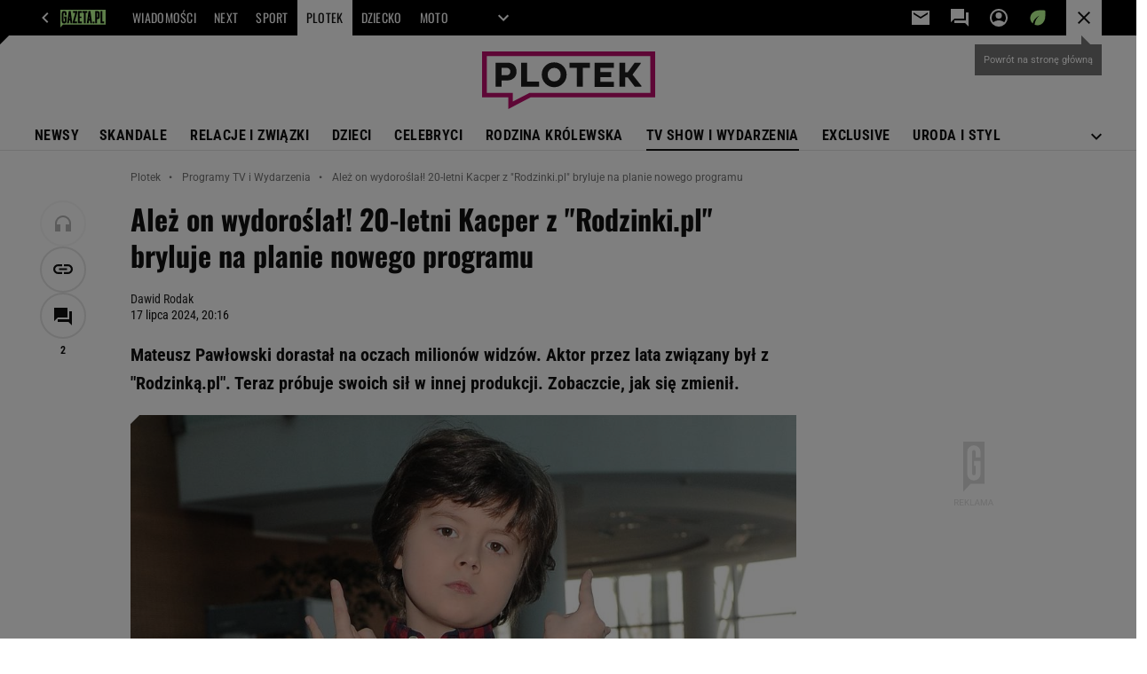

--- FILE ---
content_type: application/x-javascript
request_url: https://static.im-g.pl/style-modules/master/webpack/Plotek/625/pagetype7/main.js?t=1768212687616
body_size: 85261
content:
/*! For license information please see main.js.LICENSE.txt */!function(e){var t={};function n(i){if(t[i])return t[i].exports;var o=t[i]={i:i,l:!1,exports:{}};return e[i].call(o.exports,o,o.exports,n),o.l=!0,o.exports}n.m=e,n.c=t,n.d=function(e,t,i){n.o(e,t)||Object.defineProperty(e,t,{enumerable:!0,get:i})},n.r=function(e){"undefined"!=typeof Symbol&&Symbol.toStringTag&&Object.defineProperty(e,Symbol.toStringTag,{value:"Module"}),Object.defineProperty(e,"__esModule",{value:!0})},n.t=function(e,t){if(1&t&&(e=n(e)),8&t)return e;if(4&t&&"object"==typeof e&&e&&e.__esModule)return e;var i=Object.create(null);if(n.r(i),Object.defineProperty(i,"default",{enumerable:!0,value:e}),2&t&&"string"!=typeof e)for(var o in e)n.d(i,o,function(t){return e[t]}.bind(null,o));return i},n.n=function(e){var t=e&&e.__esModule?function(){return e.default}:function(){return e};return n.d(t,"a",t),t},n.o=function(e,t){return Object.prototype.hasOwnProperty.call(e,t)},n.p="",n(n.s=64)}([function(e,t,n){"use strict";n.r(t);t.default={artsLimit:10,partnerSectionXX:150723,isPartnersMaterial:!1,URLs:{graphQL:"https://document-agregator-api.gazeta.pl/queryDocument",indexApi:(e,t=1)=>`https://api.gazeta.pl/index/v1/custom.servlet?ind_punkt_zerowy_jednostka=YY&ind_punkt_zerowy=1&ind_page=1&ind_liczba_elementow=${t}&ind_wyciagaj=a&ind_sortuj=dt&ind_xx_dzial=${e}&apikey=fc3d4db6edee42cca2d04c3005e118ed`},elementsToObserve:{safetyMargin:150,debounceTimeout:150,queueEmpty:!0},serviceWithNoRightColumn:["special.gazeta.pl"]}},function(e,t,n){"use strict";n.r(t),n.d(t,"BEFORE_COMMENTS_TEMPLATE_INSERTED",function(){return i}),n.d(t,"AFTER_COMMENTS_TEMPLATE_INSERTED",function(){return o}),n.d(t,"FETCH_REQUEST_SENT_GET_COMMENTS",function(){return a}),n.d(t,"FETCH_REQUEST_SUCCESS_GET_COMMENTS",function(){return s}),n.d(t,"FETCH_REQUEST_FAILURE_GET_COMMENTS",function(){return r}),n.d(t,"LOAD_MORE_COMMENTS",function(){return l}),n.d(t,"SHOW_REPLIES",function(){return c});const i="BEFORE_COMMENTS_TEMPLATE_INSERTED",o="AFTER_COMMENTS_TEMPLATE_INSERTED",a="FETCH_REQUEST_SENT_GET_COMMENTS",s="FETCH_REQUEST_SUCCESS_GET_COMMENTS",r="FETCH_REQUEST_FAILURE_GET_COMMENTS",l="LOAD_MORE_COMMENTS",c="SHOW_REPLIES"},function(e,t,n){"use strict";n.r(t);t.default={appId:"commentsApp",commentsApiUrl:"/fix/cms/opinions/opinions-action.jsp",commentsApiLoginUrl:"/mfa/login.servlet",commentsApiLoginFBUrl:"https://konto.gazeta.pl/login/facebook.servlet",commentsApiLoginGoogleUrl:"https://konto.gazeta.pl/login/google.servlet",commentsApiSetNickUrl:"/setNick.servlet"}},function(e,t,n){"use strict";n.r(t),n.d(t,"FETCH_REQUEST_SENT_LOGIN_USER",function(){return i}),n.d(t,"FETCH_REQUEST_SUCCESS_LOGIN_USER",function(){return o}),n.d(t,"FETCH_REQUEST_FAILURE_LOGIN_USER",function(){return a}),n.d(t,"FETCH_REQUEST_SENT_GET_USER",function(){return s}),n.d(t,"FETCH_REQUEST_SUCCESS_GET_USER",function(){return r}),n.d(t,"FETCH_REQUEST_FAILURE_GET_USER",function(){return l}),n.d(t,"FETCH_REQUEST_SENT_LOGOUT_USER",function(){return c}),n.d(t,"FETCH_REQUEST_SUCCESS_LOGOUT_USER",function(){return d}),n.d(t,"FETCH_REQUEST_FAILURE_LOGOUT_USER",function(){return p});const i="FETCH_REQUEST_SENT_LOGIN_USER",o="FETCH_REQUEST_SUCCESS_LOGIN_USER",a="FETCH_REQUEST_FAILURE_LOGIN_USER",s="FETCH_REQUEST_SENT_GET_USER",r="FETCH_REQUEST_SUCCESS_GET_USER",l="FETCH_REQUEST_FAILURE_GET_USER",c="FETCH_REQUEST_SENT_LOGOUT_USER",d="FETCH_REQUEST_SUCCESS_LOGOUT_USER",p="FETCH_REQUEST_FAILURE_LOGOUT_USER"},function(e,t,n){"use strict";n.r(t),n.d(t,"commentsContainerTemplate",function(){return l}),n.d(t,"singleCommentTemplate",function(){return r}),n.d(t,"commentsTextfieldTemplate",function(){return a});n(55);let i,o="tak";const a=(e,t)=>(t&&t.commentsLoggedUsers&&(o=t.commentsLoggedUsers),i="nie"===o?{text:"Skomentuj",action:"popup"}:{text:"Zaloguj si\u0119 i skomentuj",action:"popup"},`\n        <form class="commentsApp__textField">\n            <textarea data-oxx="${e.OXX}" class="commentsApp__addCommentTextarea commentsApp__interactiveEl" placeholder="Dodaj komentarz..." data-action="popup" rows="1" readonly></textarea>\n            <div class="commentsApp__bottom">\n                <div class="commentsApp__bottomFrame">\n                    <div class="commentsApp__bottomFrameElement commentsApp__userName"></div>\n                </div>\n                <div>\n                    <button data-oxx="${e.OXX}" type="button" class="commentsApp__button commentsApp__button--small commentsApp__button--login commentsApp__interactiveEl" data-action="${i.action}">${i.text}</button>\n                    <button data-oxx="${e.OXX}" type="button" class="commentsApp__button commentsApp__button--small commentsApp__button--send commentsApp__interactiveEl" data-action="send">Skomentuj</button>\n                </div>\n            </div>\n            ${Object.keys(e).map(t=>`<input type="hidden" name="${t}" value="${e[t]}">`).join("")}\n        </form>\n        <div class="commentsApp__infoMessage" data-message="${e.OXX}">\n            <span class="commentsApp__infoMessageText"></span>\n            <span data-action="closeMessage" class="commentsApp__interactiveEl commentsApp__infoMessageClose">&#10006;</span>\n        </div>\n    `);let s="";const r=(e,t)=>{const n=(e.votesCount-e.votesRank)/2,i=e.votesCount-n,o=(e=>{if(""===s){const t=new URL(e.commentsRegisterPage);t.searchParams.delete("back"),t.searchParams.append("back",window.location.href),s=t.toString()}return s})(t),r="nie"===t.commentsVotes;return`\n        <div class="commentsApp__comment" id="commentId${e.entryId}" data-deleted="${e.f<0?"yes":"no"}" data-entryId="${e.entryId}" data-date="${e.timestamp}" data-votesRank="${e.votesRank}" style="order:${e.order}">\n            <div class="commentsApp__commentHead">\n                <div class="commentsApp__commentAuthor">${e.userName}</div>\n                <div class="commentsApp__commentDate">${e.date}</div>\n                <div class="commentsApp__options">\n                    <div class="commentsApp__options-item commentsApp__commentLink commentsApp__interactiveEl" data-action="copyLink" data-id="commentId${e.entryId}">\n                        <div class="commentsApp__commentLinkInfo"></div>\n                        <button class="commentsApp__commentLinkButton commentsApp__interactiveEl" data-action="copyLink" data-id="commentId${e.entryId}"></button>\n                    </div>\n                    <div class="commentsApp__options-item">\n                        <button type="button" class="commentsApp__textStyledBtn commentsApp__optionsDots commentsApp__interactiveEl" data-action="optionsBox"></button>\n                        <div class="commentsApp__Box commentsApp__Box--options">\n                            <button type="button" class="commentsApp__BoxOption commentsApp__interactiveEl" data-action="trashOpenPopup" data-entryid="${e.entryId}">Zg\u0142o\u015b komentarz</button>\n                        </div>\n                    </div>\n                </div>\n            </div>\n            <div class="commentsApp__commentBody">${e.content}</div>\n            <div class="commentsApp__commentFooter">\n                <button type="button" class="commentsApp__reply commentsApp__textStyledBtn commentsApp__interactiveEl" data-action="reply">Odpowiedz</button>\n                ${r?"":`<div class="commentsApp__votes">\n                    <div class="commentsApp__votesInfo">Aby oceni\u0107 <a href="#" class="commentsApp__interactiveEl" data-action="popupVote" data-oxx="${e.entryId}">zaloguj si\u0119</a> lub <a href="${o}">zarejestruj</a> <span class="commentsApp__votesInfo--close commentsApp__interactiveEl" data-action="votesInfoClose">&#10006;</span></div>\n                    <div class="commentsApp__votesInfo commentsApp__votesInfo--nick">Aby oceni\u0107 <a href="#" class="commentsApp__interactiveEl" data-action="toggleNickPopup" data-oxx="${e.entryId}">nadaj nick</a> </div>\n                        <button id="voteUpLogged${e.entryId}" type="button" class="commentsApp__vote commentsApp__vote--up commentsApp__vote--logged commentsApp__textStyledBtn commentsApp__interactiveEl" data-action="voteUp"><span id="plusVoteA_${e.entryId}">${i}</span></button>\n                        <button id="voteDownLogged${e.entryId}" type="button" class="commentsApp__vote commentsApp__vote--down commentsApp__vote--logged commentsApp__textStyledBtn commentsApp__interactiveEl" data-action="voteDown"><span id="minusVoteA_${e.entryId}">${n}</span></button>\n                        <button id="voteUpLoggedOut${e.entryId}" title="Aby oceni\u0107 zaloguj si\u0119 lub zarejestruj" type="button" class="commentsApp__vote commentsApp__vote--up commentsApp__vote--unlogged commentsApp__textStyledBtn commentsApp__interactiveEl" data-action="votesInfo"><span id="plusVoteB_${e.entryId}">${i}</span></button>\n                        <button id="voteDownLoggedOut${e.entryId}" title="Aby oceni\u0107 zaloguj si\u0119 lub zarejestruj" type="button" class="commentsApp__vote commentsApp__vote--down commentsApp__vote--unlogged commentsApp__textStyledBtn commentsApp__interactiveEl" data-action="votesInfo"><span id="minusVoteB_${e.entryId}">${n}</span></button>\n                </div>`}\n                ${parseInt(e.replies,10)?`\n                <button type="button" class="commentsApp__showReplies commentsApp__textStyledBtn commentsApp__interactiveEl" data-action="showReplies">\n                    <span class="commentsApp__showRepliesText commentsApp__interactiveEl" data-action="showReplies">Poka\u017c odpowiedzi</span>(${e.replies})\n                </button>\n                `:""}\n            </div>\n            ${a({OXX:e.entryId})}\n            ${parseInt(e.replies,10)?"<div class=\"commentsApp__subComments\"></div>":""}\n        </div>\n    `},l=(e,t,n,i="0")=>{const o=e.add.filter(e=>e.parentId===i),a=n||{startPosition:0,size:t.showComments};return`\n        ${n?"":"<div class=\"commentsApp__commentsContainer\">"}\n        ${o.length?o.slice(a.startPosition,a.startPosition+a.size).map(e=>r(e,t)).join(""):"<p class=\"commentsApp__infoBanner commentsApp__callToAction\">Nie ma jeszcze \u017Cadnych komentarzy - napisz pierwszy z nich!</p>"}\n        ${n?"":"</div>"}\n    `}},function(e,t,n){"use strict";n.r(t),n.d(t,"FETCH_REQUEST_SUCCESS",function(){return i}),n.d(t,"FETCH_REQUEST_FAILURE",function(){return o}),n.d(t,"FETCH_REQUEST_SENT",function(){return a});const i="FETCH_REQUEST_SUCCESS",o="FETCH_REQUEST_FAILURE",a="FETCH_REQUEST_SENT"},function(e,t,n){"use strict";n.r(t),n.d(t,"ArticleFooter",function(){return a}),n.d(t,"CommentsContainer",function(){return o}),n.d(t,"ArticleSidebarExtraModules",function(){return d}),n.d(t,"getMinimalArticle",function(){return p});var i=n(0);const o=e=>`\n        <div id="bottom_wrapper-${e}" class="section_wrapper_premium">\n            <div class="bottom_aside_wrap_premium"></div>\n            <div class="content_wrap_premium">\n                <div class="columns_container withCommentsApp">\n                    <div class="main_content">\n                        <div id="premiumArticle__commentsContainer--${e}" class="premiumArticle__commentsContainer commentsApp"></div>\n                    </div>\n                </div>\n            </div>\n        </div>\n    `,a=e=>{const{title:t,description:n,link:i,callToAction:o="Sprawd\u017A"}=e;let a=i;i&&i.startsWith("www")&&(a=`https://${i}`);return`\n        <div class="article__bottomTextFrame">\n            <span class="article__bottomTextFrame_label"></span>\n            <h3 class="article__bottomTextFrame_header">${t}</h3>\n            <p class="article__bottomTextFrame_body">${n}</p>\n            ${a?`\n        <div class="article__bottomTextFrame_linkContainer">\n            <a class="article__bottomTextFrame_link" href="${a}" target="_blank" title="${t}">${o}</a>\n        </div>\n    `:""}\n        </div>\n    `},s=e=>e.replace(/['"]/g,"&quot;").replace(/[>]/g,"&gt;").replace(/[<]/g,"&lt;").replace(/[/]/g,"&sol;"),r=(e,t)=>{let n;if(e.data&&e.data.documentById){const{title:i,url:o,photoRelated:a,authors:r}=e.data.documentById,l={},c={};r&&r[0]&&"object"==typeof r[0]&&r[0].selectedSignature&&(l.name=r[0].selectedSignature.name);const d=a[0];d&&(c.URL=d.url?PhotoAPI.photoChangeFormat(d.url,"IER"):null,c.title=d.title);const p=!(!c.URL||!c.title),u=document.querySelector(`.article__sidebar_extraContent--${t}`);if(p){let e=o;o.startsWith("www")&&(e=`https://${o}`),n=`\n            <div class="article__sidebar_art">\n                <a href="${e}" target="_blank" class="article__sidebar_artImageLink" title="${s(i)}">\n                    <img src="${c.URL}" class="article__sidebar_artImage" alt="${s(c.title)}"/>\n                    <h2 class="article__sidebar_artHeader">${i}</h2>\n                </a>\n                <div class="article__sidebar_artAuthor">${l.name?l.name:"Redakcja"}</div>\n            </div>\n            `,u.innerHTML=n}else u.remove()}},l=e=>{document.querySelector(`.article__sidebar_extraContent--${e}`).remove()},c={freedom(e){let t;const{link:n,description:i,photoXX:o,photoType:a}=e;let r="N",l="normalBook";"normal"==a&&(r="IC",l="universal");const c=PhotoAPI.photoFromXX(o,r);if(c){let e=n;n&&n.startsWith("www")&&(e=`https://${n}`),t=`\n                <div class="article__sidebar_book article__sidebar_book--${l}">\n                    ${e?`<a href="${e}" target="_blank" title="${s(i)}">`:""}\n                        <div class="article__sidebar_bookContainer">\n                            <div class="article__sidebar_bookImageContainer">\n                                <img src="${c}" class="article__sidebar_bookImage" alt="${s(i)} title="${s(i)}" />\n                            </div>\n                            <div class="article__sidebar_bookDescription">\n                                <p class="article__sidebar_bookDescriptionBody">${i}</p>\n                            </div>\n                        </div>\n                    ${e?"</a>":""}\n                </div>\n            `}return t},series(e){let t;return!(!i.default.cycleData||!i.default.cycleData.description)&&(t=`\n                <div class="article__sidebar_cycle">\n                    <span class="article__sidebar_cycleLabel"></span>\n                    <h2 class="article__sidebar_cycleHeader">${i.default.cycleData.title}</h2>\n                    <p class="article__sidebar_cycleDescription">${i.default.cycleData.description}</p>\n                    <div class="article__sidebar_cycleLinkContainer">\n                        <a \n                            href="${window.location.origin}/${i.default.pageRoot}/0,${i.default.sectionXX}.html"\n                            target="_blank"\n                            class="article__sidebar_cycleLink"\n                            title="zobacz wszystkie z cyklu ${i.default.cycleData.title}"\n                        >zobacz wszystkie</a>\n                    </div>\n                </div>\n            `),t},async article(e,t=r){const n=`query {\n            documentById(id: "${e.articleXX}", deviceType: ${i.default.device}, adsInContent: true) {\n                title,\n                url,\n                lead,\n                photoRelated {\n                    url,\n                    title,\n                },\n                authors {\n                    selectedSignature {\n                        name,\n                    },\n                },\n            }\n        }`,o={method:"POST",headers:{"Content-Type":"application/json"},body:JSON.stringify({query:n})};return await fetch(i.default.URLs.graphQL,o).then(t=>{if(!t.ok)throw e.errorHandler&&e.errorHandler(e.xx,t),new Error("graphQL error");return t.json()}).then(n=>t(n,e.xx)).then(e=>e).catch(e=>console.error(e))}},d=e=>{const t=c[e.type],n=e;"article"==e.type&&(n.errorHandler=l);const i=t?t(n):"";return i?`<div class="article__sidebar_extraContent article__sidebar_extraContent--${n.xx}">${i}</div>`:""},p=c.article},function(e,t,n){"use strict";n.r(t),n.d(t,"prepareAdIndex",function(){return a}),n.d(t,"setupAdvert",function(){return s}),n.d(t,"flushQueue",function(){return r});const i=[];let o=200;const a=()=>(o+=1,o),s=({slot:e,elementId:t,index:n})=>{i.push({slot:e,divId:t,kw:["relatedImages",`fif${n}`]})},r=()=>{for(;i.length;){const e=i.shift();window.putBanDFPInViewObject&&window.dfpParams.slots[e.slot]&&window.putBanDFPInViewObject(e)}}},function(e,t,n){"use strict";n.r(t),n.d(t,"fadeIn",function(){return i}),n.d(t,"fadeOut",function(){return o});const i=async({articleGalleryElement:e})=>new Promise(t=>{e.style.opacity=1,e.addEventListener("transitionend",()=>t(),{once:!0})}),o=async({articleGalleryElement:e})=>new Promise(t=>{e.style.opacity=0,e.addEventListener("transitionend",()=>t(),{once:!0})})},function(e,t,n){"use strict";n.r(t),n.d(t,"FETCH_REQUEST_SUCCESS_NICK",function(){return i}),n.d(t,"FETCH_REQUEST_FAILURE_NICK",function(){return o}),n.d(t,"FETCH_REQUEST_SENT_NICK",function(){return a});const i="FETCH_REQUEST_SUCCESS_NICK",o="FETCH_REQUEST_FAILURE_NICK",a="FETCH_REQUEST_SENT_NICK"},function(e,t,n){"use strict";n.r(t);t.default="<div class=\"c2sPlayer\" id=\"onn-player__container\">\n    <div class=\"c2sPlayer__wrapper\">\n        <button class=\"c2sPlayer__wrapper__audioBtn\" id=\"c2s_audioBtn\"></button>\n        <div class=\"c2sPlayer__wrapper__volume\">\n            <button class=\"c2sPlayer__wrapper__volume__volumeBtn\" id=\"c2s_volumeBtn\"></button>\n            <input value=\"80\" min=\"0\" max=\"100\" class=\"c2sPlayer__wrapper__volume__slider onn-player__slider\" type=\"range\" id=\"c2s_volumeSlider\">\n        </div>\n        <div class=\"c2sPlayer__wrapper__audioSlider\">\n            <input value=\"0\" class=\"c2sPlayer__wrapper__audioSlider__slider\" type=\"range\" id=\"c2s_audioSlider\">\n            <div class=\"c2sPlayer__wrapper__audioSlider__timestamp\">\n                <div class=\"c2sPlayer__wrapper__audioSlider__ad hidden\"></div>\n                <div>\n                    <span id=\"c2s_currentTime\">00:00</span> / \n                    <span id=\"c2s_endTime\">00:00</span>\n                </div>\n            </div>\n        </div>\n        <button class=\"c2sPlayer__wrapper__closeBtn\" id=\"c2s_closeBtn\"></button>\n        <div id=\"onn-player__player\" style=\"width:1px;height:1px;\"></div>\n    </div>\n</div>"},function(e,t,n){"use strict";n.r(t),n.d(t,"insertAds",function(){return d}),n.d(t,"adsReplace",function(){return c});var i=n(0);const o=e=>{try{window.putBanDFPInViewObject(e)}catch(t){console.error("adsObserver"),console.error("ads PROBLEM"),console.error(t),console.error(e)}},a=e=>{let t="071-WINIETA";gazeta_pl.mobileInfo.isMobileDevice&&(t="103-WINIETA-MOBI");return`\n    <div class="premiumArticle__partnerAutoload">\n        <p class="premiumArticle__partnerAutoload__prefix">${(()=>{const e=document.querySelector(".serviceLogo.serviceLogo--withPartner .serviceLogo__partner");if(!e)return"";const t=getComputedStyle(e,"::before");return(t?t.content:"").replace(/"/g,"")})()}</p>\n        <div class="Ww1k3-premium Ww1k3-premium--autoload">\n            <div id="adUnit-${t}-${e}" class="adviewDFPBanner DFP-${t}">\n                <span class="banLabel" style="display: none;">REKLAMA</span>\n\t            <div id='div-gpt-ad-${t}-${e}'>\n                    <script type='text/javascript'>\n                        googletag.cmd.push(function() { googletag.display('div-gpt-ad-${t}-${e}'); });\n                    <\/script>\n                </div>\n            </div>\n        </div>\n    </div>\n    `},s=e=>{const t=e.id.split("-"),n={slot:`${t[1]}-${t[2]}`,divId:e.id};return gazeta_pl.mobileInfo.isMobileDevice&&(n.slot+=`-${t[3]}`),n},r=e=>{const t=e.querySelector(".article__content"),n=[...t.querySelectorAll(".adviewDFPBanner")],a=[...t.querySelectorAll("[id^=\"banC\"]")];n.forEach(e=>{const t=s(e);o(t)}),i.default.serviceWithNoRightColumn.includes(i.default.domain)||a.forEach(e=>{(e=>{const t=document.createElement("script");t.innerHTML=e.innerHTML,e.parentNode.insertBefore(t,e.nextSibling),e.remove()})(e.nextElementSibling)})},l=(e,t,n)=>{let i,o=[e];for(;null!==(i=t.exec(e));)i.index===t.lastIndex&&t.lastIndex++,o=i.map(n);return o[o.length-1]},c=(e,t)=>{let n=e;return i.default.isC2C||(n=((e,t)=>{let n=e;return n=l(n,/id="(banC\d*)[\s\S]*?(divId: 'banC\d*)/gm,(e,i)=>{if(1==i||2==i)return n=n.replace(e,`${e}-${t}`)}),n})(n,t)),n=((e,t)=>{let n=e;return n=l(n,/id="(adUnit.*?)"/gm,(e,i)=>{if(1==i)return n=n.replaceAll(e,`${e}-${t}`)}),n})(n,t),n=((e,t)=>{let n=e;const i=new Set;return l(n,/['"](div-gpt-ad-.*)['"]/gm,(e,t)=>{1==t&&i.add(e)}),i.forEach(e=>{n=n.replaceAll(e,`${e}-${t}`)}),n})(n,t),n},d=e=>{const t=document.querySelector(`.premiumArticle__wrapper[data-xx="${e}"]`);var n;n=i.default.elementsToObserve.iterator,o({slot:"003-RECTANGLE",divId:`adUnit-003-RECTANGLE-${n}`,kw:`['fif${n}']`}),"DESKTOP"===i.default.device?(o({slot:"035-RECTANGLE-BTF",divId:`adUnit-035-RECTANGLE-BTF-${n}`,kw:`['fif_035_${n}']`}),o({slot:"000-MAINBOX",divId:`adUnit-000-MAINBOX-${n}`,kw:`['fif_MB_${n}']`}),o({slot:"001-TOPBOARD",divId:`adUnit-001-TOPBOARD-${n}`,kw:`['fif_TB_${n}']`})):o({slot:"101-TOPBOARD-MOBI",divId:`adUnit-101-TOPBOARD-MOBI-${n}`,kw:`['fif_TB_${n}']`}),r(t),window.isPartnerMaterialCheck&&window.isPartnerMaterialCheck.then(e=>{e&&(e=>{const t=e.querySelector(".headerPremium");t.insertAdjacentHTML("afterbegin",a(i.default.elementsToObserve.iterator));const n=t.querySelector(".adviewDFPBanner"),r=s(n);o(r)})(t)})}},function(e,t,n){"use strict";n.r(t),n.d(t,"isOpen",function(){return s}),n.d(t,"isClosed",function(){return r}),n.d(t,"setStateOpen",function(){return l}),n.d(t,"setStateClosed",function(){return c});const i="data-article-gallery-state",o="open",a="closed",s=({articleGalleryElement:e})=>e.getAttribute(i)===o,r=({articleGalleryElement:e})=>e.getAttribute(i)===a,l=({articleGalleryElement:e})=>{e.setAttribute(i,o)},c=({articleGalleryElement:e})=>{e.setAttribute(i,a)}},function(e,t,n){"use strict";n.r(t),n.d(t,"FETCH_REQUEST_SENT_ADD_COMMENT",function(){return i}),n.d(t,"FETCH_REQUEST_SUCCESS_ADD_COMMENT",function(){return o}),n.d(t,"FETCH_REQUEST_FAILURE_ADD_COMMENT",function(){return a});const i="FETCH_REQUEST_SENT_ADD_COMMENT",o="FETCH_REQUEST_SUCCESS_ADD_COMMENT",a="FETCH_REQUEST_FAILURE_ADD_COMMENT"},function(e,t,n){"use strict";n.r(t),n.d(t,"FETCH_REQUEST_SENT_VOTING",function(){return i}),n.d(t,"FETCH_REQUEST_SUCCESS_VOTING",function(){return o}),n.d(t,"FETCH_REQUEST_FAILURE_VOTING",function(){return a});const i="FETCH_REQUEST_SENT_VOTING",o="FETCH_REQUEST_SUCCESS_VOTING",a="FETCH_REQUEST_FAILURE_VOTING"},function(e,t,n){"use strict";n.r(t),n.d(t,"FETCH_REQUEST_SENT_TRASH",function(){return i}),n.d(t,"FETCH_REQUEST_SUCCESS_TRASH",function(){return o}),n.d(t,"FETCH_REQUEST_FAILURE_TRASH",function(){return a});const i="FETCH_REQUEST_SENT_TRASH",o="FETCH_REQUEST_SUCCESS_TRASH",a="FETCH_REQUEST_FAILURE_TRASH"},function(e,t,n){"use strict";n.r(t),n.d(t,"trigger",function(){return i}),n.d(t,"shallUse",function(){return o});const i=({linkParams:e})=>{const{domain:t,link:n}=window.gazeta_pl.ArticleGalleryData.mtPromo,i=(({link:e,linkParams:t})=>{const n=new URLSearchParams(e);return Object.entries(t).forEach(([e,t])=>{n.set(e,t)}),n})({link:n,linkParams:e}),o=`${t}?${i.toString()}`;window.location.assign(o)},o=()=>Boolean(window.gazeta_pl.ArticleGalleryData.mtPromo)},function(e,t,n){"use strict";n.r(t),n.d(t,"open",function(){return m}),n.d(t,"close",function(){return h});var i=n(23),o=n(24),a=n(25),s=n(26),r=n(8),l=n(18),c=n(19),d=n(20),p=n(12);const u=document.getElementById("article-gallery"),m=async()=>{await d.scrollStartOfGalleryIntoView({articleGalleryElement:u}),p.isOpen({articleGalleryElement:u})||(await r.fadeOut({articleGalleryElement:u}),p.setStateOpen({articleGalleryElement:u}),c.preserve({articleGalleryElement:u}),(({children:e})=>{u.replaceChildren(...e)})({children:[Object(a.default)({children:window.gazeta_pl.ArticleGalleryData.images.map((e,t)=>[Object(s.default)({author:e.author,title:e.title,url:e.url,width:e.dimensions.width,height:e.dimensions.height,index:t,photoQuantity:window.gazeta_pl.ArticleGalleryData.photoQuantity}),...(e.shallShowAdvertAfter?[Object(i.default)()]:[])]).flat()}),Object(o.default)({title:window.gazeta_pl.ArticleGalleryData.articleTitle})]}),l.insert({articleGalleryElement:u}),await r.fadeIn({articleGalleryElement:u}))},h=async()=>{await d.scrollStartOfGalleryIntoView({articleGalleryElement:u}),await r.fadeOut({articleGalleryElement:u}),p.setStateClosed({articleGalleryElement:u}),c.restore({articleGalleryElement:u}),l.remove(),await r.fadeIn({articleGalleryElement:u})}},function(e,t,n){"use strict";n.r(t),n.d(t,"insert",function(){return s}),n.d(t,"remove",function(){return r});var i=n(27),o=n(28);const a="article-gallery-button-close",s=({articleGalleryElement:e})=>{if(window.gazeta_pl.mobileInfo.isMobileDevice){const t=Object(i.default)({id:a});e.prepend(t)}else{const e=document.querySelector(".socialBar.vertical .socialBar__items");if(e){const t=Object(o.default)({id:a});e.append(t)}}},r=()=>{const e=document.getElementById(a);e&&e.remove()}},function(e,t,n){"use strict";n.r(t),n.d(t,"preserve",function(){return o}),n.d(t,"restore",function(){return a});const i=document.createDocumentFragment(),o=({articleGalleryElement:e})=>{i.append(...e.children)},a=({articleGalleryElement:e})=>{e.replaceChildren(...i.children)}},function(e,t,n){"use strict";n.r(t),n.d(t,"isStartOfGalleryInViewport",function(){return i}),n.d(t,"scrollStartOfGalleryIntoView",function(){return o});const i=({articleGalleryElement:e})=>{const t=e.getBoundingClientRect();return t.top>=0&&t.top<(window.innerHeight||document.documentElement.clientHeight)},o=async({articleGalleryElement:e})=>new Promise(t=>{if(i({articleGalleryElement:e}))return void t();const n=(()=>{const e=document.querySelector(".top_wrapper");return e?[...e.children].reduce((e,t)=>e+t.getBoundingClientRect().height,0):0})(),o=e.getBoundingClientRect(),a=window.scrollY+o.top-n;window.scrollTo({top:a,behavior:"smooth"}),(({callback:e})=>{if("onscrollend"in window||"onscrollend"in document)window.addEventListener("scrollend",()=>e(),{once:!0});else{let t=null;const n=()=>{clearTimeout(t),t=setTimeout(()=>{window.removeEventListener("scroll",n),e()},100)};window.addEventListener("scroll",n)}})({callback:t})})},function(e,t,n){"use strict";n.r(t),n.d(t,"commentsMainTemplate",function(){return c}),n.d(t,"commentsDisabledTemplate",function(){return d});n(56);var i=n(30),o=n(4),a=n(31),s=n(32),r=n(33);const l={OXX:"0"},c=(e,t)=>`\n    ${Object(i.default)(e,t)}\n    ${Object(o.commentsTextfieldTemplate)({...l,logged:e.logged},t)}\n    ${Object(o.commentsContainerTemplate)(e,t)}\n    ${e.add.filter(e=>"0"===e.parentId).length>t.showComments?a.default:""}\n    ${Object(s.default)(t)}\n`,d=(e,t)=>`\n    ${Object(r.default)(e,t)}\n`},function(e,t,n){"use strict";n.r(t),n.d(t,"EVENT_ID",function(){return i}),n.d(t,"sendEvent",function(){return o});const i=911,o=({type:e="BUTTON",position:t="up"})=>{window.scheduler.postTask(()=>{window.gazeta_pl_bigdata.sendDataOceanEvent(i,{type:e,position:t})},{priority:"background"})}},function(e,t,n){"use strict";n.r(t);var i=n(7);const o=window.gazeta_pl.mobileInfo.isMobileDevice?"011-MIDBOARD-MOBI":"011-MIDBOARD";t.default=({index:e=i.prepareAdIndex()}={})=>{const t=`DFP-${o}_${e}`,n=document.createElement("div");return n.id=t,n.classList.add("article-gallery-advert","adviewDFPBanner",`DFP-${o}`),i.setupAdvert({slot:o,elementId:t}),n}},function(e,t,n){"use strict";n.r(t);t.default=({title:e})=>{const t=document.createElement("div");return t.classList.add("article-gallery-footer"),t.append(document.createTextNode("Koniec galerii, czytasz dalej: "),(({title:e})=>{const t=document.createElement("span");return t.textContent=e,t})({title:e})),t}},function(e,t,n){"use strict";n.r(t);t.default=({children:e})=>{const t=document.createElement("div");return t.id="article-gallery-list",t.classList.add("article-gallery-list"),t.setAttribute("data-bd-viewability-id","relatedImages"),t.setAttribute("data-bd-viewability","1"),t.append(...e),t}},function(e,t,n){"use strict";n.r(t);const i=({author:e})=>{const t=document.createElement("figcaption");return t.classList.add("article-gallery-picture__description"),t.textContent=e,t},o=({children:e})=>{const t=document.createElement("div");return t.classList.add("article-gallery-picture__meta"),t.append(...e),t},a=({index:e})=>document.createTextNode(`${e+1}`),s=({photoQuantity:e})=>{const t=document.createElement("span");return t.textContent=` / ${e}`,t},r=({title:e,url:t,width:n,height:i})=>{const o=document.createElement("img");return o.classList.add("article-gallery-picture__image"),o.setAttribute("alt",e),o.setAttribute("loading","lazy"),o.setAttribute("style",`aspect-ratio: ${n} / ${i}`),o.setAttribute("src",t),o.setAttribute("title",e),o};t.default=({author:e,width:t,height:n,title:l,url:c,index:d,photoQuantity:p})=>(({children:e})=>{const t=document.createElement("figure");return t.classList.add("article-gallery-picture"),t.append(...e),t})({children:[r({title:l,url:c,width:t,height:n}),i({author:e}),o({children:[a({index:d}),s({photoQuantity:p})]})]})},function(e,t,n){"use strict";n.r(t),n.d(t,"debounce",function(){return i});const i=({fn:e,timeout:t})=>{let n;return(...i)=>{clearTimeout(n),n=setTimeout(()=>e(...i),t)}},o=()=>{const e=document.createElement("button");return e.classList.add("article-gallery-button-close-mobile__button"),e.type="button",e.textContent="Zamknij galeri\u0119",e.addEventListener("click",window.gazeta_pl.ArticleGallery.handleCloseGalleryButtonClick),(({element:e})=>{const t=document.getElementById("top_wrapper");if(!t)return;const n=i({fn:()=>{const n=t.querySelector(".navBox"),i=Math.max(...Array.from(n.children).map(e=>e.getBoundingClientRect().bottom));e.style.top=`${i}px`},timeout:100});t.addEventListener("transitionend",n),e.addEventListener("click",()=>{t.removeEventListener("transitionend",n)}),n()})({element:e}),e};t.default=({id:e="article-gallery-button-close"})=>(({children:e,id:t})=>{const n=document.createElement("div");return n.id=t,n.classList.add("article-gallery-button-close-mobile"),n.append(...e),n})({children:[o()],id:e})},function(e,t,n){"use strict";n.r(t);t.default=({id:e="article-gallery-button-close"})=>{const t=document.createElement("li");return t.id=e,t.classList.add("socialBar__item","article-gallery-button-close-desktop"),t.setAttribute("title","Zamknij galeri\u0119"),t.addEventListener("click",window.gazeta_pl.ArticleGallery.handleCloseGalleryButtonClick),t}},function(e,t,n){"use strict";n.r(t);var i=n(1),o=n(3),a=n(2),s=n(4),r=n(21);t.default=class{constructor(e){this.store=e}init(e,t,n){if(this.commentsAppReference=document.getElementById(a.default.appId),this.commentsAppReference){this.commentsUtils=t,this.sorting=n;const i={showComments:window.location.href.includes("#commentId")?5e4:4,loadEvery:10,incraseLoadAfter:3,loadAfterSize:50,commentsSortingRule:"najciekawsze",commentsLoggedUsers:"tak",commentsLoginPage:"https://konto.gazeta.pl/konto/logowanie,.html",commentsRegisterPage:"https://konto.gazeta.pl/konto/rejestracja,.html",commentsVotes:"nie"},o=document.getElementById("commentsAppJson"),a=this.commentsUtils.removeEmptyValuesFromObject(JSON.parse(o.textContent));this.appConfig={...i,...a},e(this),this.subscribe(),this.insertMainTemplate()}}subscribe(){this.store.subscribe(()=>{const{lastAction:e,fetchComments:t}=this.store.getState();if(e.type.includes(i.FETCH_REQUEST_SUCCESS_GET_COMMENTS)){const e=this.sorting.setSorting(t.data.add);t.data.add=this.transformComments(e);let n=t.data;if(n.opinionsDisabled)this.commentsAppReference.classList.add("commentsApp--disabled"),this.commentsAppReference.insertAdjacentHTML("beforeend",Object(r.commentsDisabledTemplate)(n,this.appConfig));else{this.commentsAppReference.insertAdjacentHTML("beforeend",Object(r.commentsMainTemplate)(n,this.appConfig));const e=document.querySelector(".comments--count");e&&this.displayCommentsCount(e,n.count),this.store.dispatch({type:i.AFTER_COMMENTS_TEMPLATE_INSERTED,payload:{data:t,insertType:"init"}})}this.sorting.setSortingLabel()}if(e.type.includes(o.FETCH_REQUEST_SUCCESS_LOGOUT_USER)&&(t.data.logged=!1,t.data.isMod=e.payload.admin?1:0,this.commentsAppReference.classList.remove("commentsApp--logged"),this.updateHat()),e.type.includes(i.FETCH_REQUEST_FAILURE_GET_COMMENTS)&&console.log("B\u0142\u0105d podczas pobierania komentarzy"),e.type.includes(o.FETCH_REQUEST_SUCCESS_GET_USER)){t.data.isMod=e.payload.admin?1:0,this.updateForm(e.payload),this.updateUserName(),!1===e.payload.enableSetLoginForm&&this.updateHat(e.payload.user);const n=window.location.href.includes("#commentId"),i=window.location.href.includes("#opinions");n&&this.scrollToComment(),i&&this.scrollToCommentsStart()}e.type.includes(i.SHOW_REPLIES)&&this.updateForm(t.data),e.type.includes(i.LOAD_MORE_COMMENTS)&&this.updateForm(t.data)})}insertMainTemplate(){this.store.dispatch({type:i.BEFORE_COMMENTS_TEMPLATE_INSERTED}),this.commentsAppReference.innerHTML="",this.getComments()}getComments(){const{root:e,section:t,xx:n}=this.appConfig,o={d_xx:t,root:e,obxx:n,action:"getOpinions",pageSize:5e4,enableTrees:!1};this.data=o,this.store.dispatch({type:i.FETCH_REQUEST_SENT_GET_COMMENTS,payload:{url:a.default.commentsApiUrl,params:{method:"GET"},data:o}})}displayCommentsCount(e,t){e.textContent=t}showReplies(e){const{fetchComments:t}=this.store.getState(),n=e.closest(".commentsApp__comment");n.classList.toggle("commentsApp__comment--expand");const o=e.closest(".commentsApp__comment").querySelector(".commentsApp__subComments"),a={...t.data,add:t.data.add.slice().sort((e,t)=>this.sorting.sortHelper(e,t,"timestamp"))},{entryid:r}=n.dataset,l=Object(s.commentsContainerTemplate)(a,this.appConfig,{startPosition:0,size:1e4},r);o.innerHTML=l,this.updateUserName(),this.store.dispatch({type:i.SHOW_REPLIES})}loadMore(e){const{fetchComments:t}=this.store.getState(),n=parseInt(e.dataset.count,10)+1,{appConfig:o}=this,a={size:o.loadEvery};1===n?a.startPosition=o.showComments:n<o.incraseLoadAfter?a.startPosition=o.showComments+o.loadEvery*(n-1):(a.startPosition=o.showComments+(o.loadEvery*(o.incraseLoadAfter-1)+o.loadAfterSize*(n-o.incraseLoadAfter)),a.size=o.loadAfterSize),e.dataset.count=n;const r=Object(s.commentsContainerTemplate)(t.data,o,a);window.scheduler.postTask(()=>{this.commentsAppReference.querySelector(".commentsApp__commentsContainer").insertAdjacentHTML("beforeend",r)},{priority:"user-visible"}).then(()=>{this.updateUserName();this.commentsAppReference.querySelectorAll(".commentsApp__commentsContainer > .commentsApp__comment").length===t.data.add.filter(e=>"0"===e.parentId).length&&window.scheduler.postTask(()=>{e.remove()},{priority:"user-visible"}),this.store.dispatch({type:i.LOAD_MORE_COMMENTS,payload:{data:this.store.getState().fetchComments.data}})}),this.sendBigDataEvent(),window.dispatchEvent(new CustomEvent("commentsAppLoadMore"))}sendBigDataEvent(){window.scheduler.postTask(()=>{window.gazeta_pl_bigdata.sendDataOceanEvent(910,{type:"przycisk",section:"wczytaj_wiecej_komentarzy"})},{priority:"background"})}updateUserName(){let e=localStorage.getItem("nickGuest");"tak"===this.appConfig.commentsLoggedUsers&&(e=!1);const{fetchComments:t}=this.store.getState();t.data.logged?(this.commentsAppReference.classList.remove("commentsApp--guest"),this.commentsAppReference.classList.add("commentsApp--logged"),t.data.enableSetLoginForm||this.commentsAppReference.querySelectorAll(".commentsApp__userName").forEach(e=>{e.innerText=t.data.user})):e?(e=`Go\u015b\u0107: ${e}`,this.commentsAppReference.classList.add("commentsApp--guest"),this.commentsAppReference.querySelectorAll(".commentsApp__userName").forEach(t=>{t.innerText=e})):(this.commentsAppReference.classList.remove("commentsApp--logged"),this.commentsAppReference.classList.remove("commentsApp--guest")),this.commentsUtils.moderationLink()}updateForm(e){const t=this.commentsAppReference.querySelectorAll(".commentsApp__addCommentTextarea"),n=this.commentsAppReference.querySelectorAll(".commentsApp__button--send.commentsApp__interactiveEl");e.logged&&!e.enableSetLoginForm?(this.commentsAppReference.classList.remove("commentsApp--logged-without-nick"),t.forEach(e=>{e.removeAttribute("readonly"),e.removeAttribute("data-action")}),n.forEach(e=>{e.innerText="Skomentuj",e.setAttribute("data-action","send")})):e.logged&&e.enableSetLoginForm?(this.commentsAppReference.classList.add("commentsApp--logged-without-nick"),t.forEach(e=>{e.removeAttribute("readonly"),e.removeAttribute("data-action")}),n.forEach(e=>{e.innerText="Nadaj nick i skomentuj",e.setAttribute("data-action","toggleNickPopup")})):e.logged||(this.commentsAppReference.classList.remove("commentsApp--logged-without-nick"),t.forEach(e=>{e.setAttribute("readonly","true"),e.setAttribute("data-action","popup")}),n.forEach(e=>{e.innerText="Zaloguj si\u0119 i skomentuj",e.setAttribute("data-action","popup")}))}updateHat(e){const t=new CustomEvent("userName",{detail:{userName:e}});window.dispatchEvent(t)}transformComments(e){const t=[],n={};let i;const o=(t,a)=>{const s=a.entryId;let r;t?(r=t,n[t]=s):r=a.entryId;const l=e.filter(e=>e.parentId===r);l.length>0&&(i+=l.length,l.forEach(e=>{o(e.entryId,a)}))};e.forEach(e=>{i=0,"0"===e.parentId&&o(null,e),e.replies=i,t.push(e)});return t.map(e=>(n[e.parentId]&&(e.parentId=n[e.parentId]),e)).map(e=>({...e,replies:t.reduce((t,n)=>t+Number(n.parentId===e.entryId),0)}))}scrollElementIntoView(e){const t=window.gazeta_pl.mobileInfo.isMobileDevice?100:200,n=e.getBoundingClientRect(),i=window.scrollY+n.top-t;window.scrollTo({top:i,behavior:"smooth"})}scrollToComment(){const e=window.location.href.split("#")[1].replace("commentId","").replace("_",""),t=`commentId${e}`,n=this.store.getState().fetchComments.data.add.filter(t=>t.entryId===e),i=()=>{setTimeout(()=>{const e=document.getElementById(t);this.commentsAppReference.querySelectorAll("[id*=\"DFP-011-MIDBOARD\"]").forEach(e=>{e.style.display="none"}),setTimeout(()=>{this.scrollElementIntoView(e),e.classList.add("commentsApp__comment--active")},500)},2500)};document.getElementById(t)?i():setTimeout(()=>{const e=document.getElementById(`commentId${n[0].parentId}`);if(e){const t=e.querySelector(".commentsApp__showReplies");t.classList.add("commentsApp--noFocus"),t.click(),t.classList.remove("commentsApp--noFocus"),i()}},500)}scrollToCommentsStart(e=2500){setTimeout(()=>{this.scrollElementIntoView(this.commentsAppReference)},e)}}},function(e,t,n){"use strict";n.r(t);n(57);let i="";const o=document.getElementById("article_title");if(o){const e=o.cloneNode(!0),t=e.querySelector("span");t&&t.remove(),i=e.textContent}const a="Sortuj od najnowszych",s="Sortuj od najstarszych",r="Sortuj od najpopularniejszych";t.default=(e,t)=>{const n="nie"===t.commentsVotes;return`\n        <div class="commentsApp__header">\n            <h3 class="commentsApp__heading">Komentarze <span id="commentsApp__headerCounter">(${e.count})</span></h3>\n            <div class="commentsApp__sorting">\n                <button type="button" class="commentsApp__textStyledBtn commentsApp__sortingSelected commentsApp__interactiveEl" data-action="openSortBox">Sortuj od najnowszych</button>\n                <div class="commentsApp__Box commentsApp__Box--sorting">\n                    <button type="button" class="commentsApp__BoxOption commentsApp__interactiveEl" data-type="newest" data-action="sort">${a}</button>\n                    <button type="button" class="commentsApp__BoxOption commentsApp__interactiveEl" data-type="oldest" data-action="sort">${s}</button>\n                    ${n?"":`<button type="button" class="commentsApp__BoxOption commentsApp__interactiveEl" data-type="popular" data-action="sort">${r}</button>`}\n                </div>\n            </div>\n        </div>\n        <div class="commentsApp__articleTitle">\n            <p>${i}</p>\n        </div>\n    `}},function(e,t,n){"use strict";n.r(t);t.default="\n    <button type=\"button\" class=\"commentsApp__button commentsApp__button--secondary commentsApp__interactiveEl\" data-action=\"loadMore\" data-count=\"0\">Wczytaj wi\u0119cej komentarzy</button>\n"},function(e,t,n){"use strict";n.r(t);n(58);var i=n(2);let o="";const a=e=>{const t="nie"===e.commentsLoggedUsers,n=(e=>{if(""===o){const t=new URL(e.commentsRegisterPage);t.searchParams.delete("back"),t.searchParams.append("back",window.location.href),o=t.toString()}return o})(e);return`\n    <div class="commentsApp__popup commentsApp__popup--login">\n        <form class="commentsApp__popupInner commentsApp__popupForm--login">\n            <button type="button" class="commentsApp__popupClose commentsApp__textStyledBtn commentsApp__interactiveEl" data-action="closePopup"></button>\n            <span class="commentsApp__popupHeader">Zaloguj si\u0119 kontem Gazeta.pl</span>\n            <p class="commentsApp__popupInfo">Je\u017celi nie masz jeszcze konta <a href="${n}" class="commentsApp__popupLink" rel="nofollow" title="Zarejestruj si\u0119">zarejestruj si\u0119</a></p>\n            <div class="commentsApp__popupInputErrorTop"></div>\n            <div class="commentsApp__popupInputContainer">\n                <input id="commentsApp__username" class="commentsApp__popupInput commentsApp__popupInput--username" type="text" name="username" placeholder="e-mail lub login">\n                <div id="commentsApp__usernameError" class="commentsApp__popupInputError">Wpisz sw\xf3j e-mail lub login</div>\n            </div>\n            <div class="commentsApp__popupInputContainer">\n                <input id="commentsApp__password" class="commentsApp__popupInput commentsApp__popupInput--password" type="password" name="password" placeholder="has\u0142o">\n                <div id="commentsApp__passwordError" class="commentsApp__popupInputError">Wpisz swoje has\u0142o</div>\n            </div>\n            <div class="commentsApp__popupInputContainer commentsApp__popupInputContainer--memory">\n                <div class="commentsApp__remind">\n                    <a target="_blank" class="commentsApp__popupLink" href="https://konto.gazeta.pl/konto/0,161893,29922639.html" rel="nofollow" title="Nie pami\u0119tasz has\u0142a?">Nie pami\u0119tasz has\u0142a?</a>\n                </div>\n            </div>\n            <div class="commentsApp__submit commentsApp__submit--login${t?" commentsApp__popupInputContainer":""}">\n                <button type="submit" class="commentsApp__button commentsApp__interactiveEl" data-action="login">Zaloguj si\u0119</button>\n            </div>\n\n            ${t?"\n            <div class=\"commentsApp__submit commentsApp__submit--guest\">\n                <button type=\"button\" class=\"commentsApp__button commentsApp__button--secondary commentsApp__button--guest commentsApp__interactiveEl\" data-action=\"popupGuest\">Komentuj jako go\u015B\u0107</button>\n            </div>\n            ":""}\n\n            <p class="commentsApp__grey">lub</p>\n            <input type="hidden" name="Login" value="1">\n            <input type="hidden" name="back" value="${encodeURI(window.location.href)}">\n            <input type="hidden" name="root" value="${e.root}">\n            <div class="commentsApp__submit commentsApp__submit--fb">\n                <button type="submit" class="commentsApp__button commentsApp__button--secondary commentsApp__button--login-fb commentsApp__interactiveEl" formaction="${i.default.commentsApiLoginFBUrl}" formmethod="POST">\n                    Zaloguj si\u0119 przez Facebook\n                </button>\n            </div>\n            <div class="commentsApp__submit commentsApp__submit--google">\n                <button type="submit" class="commentsApp__button commentsApp__button--secondary commentsApp__button--login-google commentsApp__interactiveEl" formaction="${i.default.commentsApiLoginGoogleUrl}" formmethod="POST">\n                    Zaloguj si\u0119 przez Google\n                </button>\n            </div>\n        </form>\n    </div>\n    ${t?"\n    <div class=\"commentsApp__popup commentsApp__popup--guest\">\n        <form class=\"commentsApp__popupInner commentsApp__popupForm--guest\">\n            <button type=\"button\" class=\"commentsApp__popupClose commentsApp__textStyledBtn commentsApp__interactiveEl\" data-action=\"closePopup\"></button>\n            <span class=\"commentsApp__popupHeader\">Komentujesz jako go\u015B\u0107</span>\n            <div class=\"commentsApp__popupInputContainer\">\n                <input id=\"commentsApp__nick\" class=\"commentsApp__popupInput commentsApp__popupInput--username\" type=\"text\" name=\"username\" placeholder=\"podpisz si\u0119\">\n                <div class=\"commentsApp__popupInputError\">Zapomnia\u0142e\u015B si\u0119 podpisa\u0107</div>\n            </div>\n            <div class=\"commentsApp__submit commentsApp__submit--asGuest\">\n                <button type=\"submit\" class=\"commentsApp__button commentsApp__button--asGuest commentsApp__interactiveEl\" data-action=\"asGuest\">Dalej</button>\n            </div>\n        </form>\n    </div>\n":""}\n`};t.default=e=>`\n        <div class="commentsApp__popupOverlay commentsApp__interactiveEl" data-action="closePopup"></div>\n        ${a(e)}\n        \n        <div class="commentsApp__popup commentsApp__popup--trash">\n            <form class="commentsApp__popupInner commentsApp__popupForm--trash">\n                <button type="button" class="commentsApp__popupClose commentsApp__textStyledBtn commentsApp__interactiveEl" data-action="closePopup"></button>\n                <span class="commentsApp__popupHeader">Zg\u0142o\u015b komentarz</span>\n                <p class="commentsApp__popupText">Czy masz pewno\u015b\u0107, \u017ce ten post narusza regulamin?</p>\n                <div class="commentsApp__popupError commentsApp__popupError--trash">Wyst\u0105pi\u0142 b\u0142\u0105d, spr\xf3buj ponownie za chwil\u0119</div>\n                <div class="commentsApp__submit commentsApp__submit--trash">\n                    <button type="button" class="commentsApp__button commentsApp__button--secondary commentsApp__interactiveEl" data-action="closePopup">Anuluj</button>\n                    <button type="button" class="commentsApp__button commentsApp__button--trash commentsApp__interactiveEl" data-action="trash" data-entryid="0">Zg\u0142o\u015b</button>\n                </div>\n            </form>\n        </div>\n    \n        \n        <div class="commentsApp__popup commentsApp__popup--trash-confirmation">\n            <form class="commentsApp__popupInner commentsApp__popupInner--trash-confirmation commentsApp__popupForm--trash-confirmation">\n                <button type="button" class="commentsApp__popupClose commentsApp__textStyledBtn commentsApp__interactiveEl" data-action="closePopup"></button>\n                <span class="commentsApp__popupHeader commentsApp__popupHeader--trash-confirmation">Dzi\u0119kujemy za zg\u0142oszenie</span>\n                <p class="commentsApp__popupText commentsApp__popupText--trash-confirmation">Komentarz zosta\u0142 zg\u0142oszony do moderacji</p>\n            </form>\n        </div>\n    \n        \n    <div class="commentsApp__popup commentsApp__popup--nick">\n        <form class="commentsApp__popupInner commentsApp__popupInner--nick commentsApp__popupForm--nick">\n            <button type="button" class="commentsApp__popupClose commentsApp__textStyledBtn commentsApp__interactiveEl" data-action="toggleNickPopup"></button>\n            <span class="commentsApp__popupHeader">Nadaj nick</span>\n            <p class="commentsApp__popupInfo">Nazwa u\u017cytkownika (nick) jest wymagana do oceniania, komentowania oraz korzystania z forum.</p>\n            <div class="commentsApp__popupInputContainer">\n                <input id="commentsApp__nick" class="commentsApp__popupInput commentsApp__popupInput--nick" type="text" name="nick" placeholder="Nick">\n                <div id="commentsApp__nickError--nick" class="commentsApp__popupInputError">Wpisz sw\xf3j nick</div>\n                <div id="commentsApp__nickError--nick-send" class="commentsApp__popupInputError">Wyst\u0105pi\u0142 b\u0142\u0105d, spr\xf3buj ponownie za chwil\u0119</div>\n            </div>\n            <p class="commentsApp__popupInfo commentsApp__popupInfo--nick">U\u017cyj od 3 do 30 znak\xf3w. Nie u\u017cywaj polskich znak\xf3w, wielkich liter i spacji. Mo\u017cesz u\u017cy\u0107 znak\xf3w - . _ (minus, kropka, podkre\u015blenie).</p>\n            <div class="commentsApp__submit commentsApp__submit--nick">\n                <button type="button" class="commentsApp__button commentsApp__button--nick commentsApp__interactiveEl" data-action="sendNick">Zapisz</button>\n            </div>\n        </form>\n    </div>\n    \n    `},function(e,t,n){"use strict";n.r(t);n(59);t.default=(e,t)=>"<div class=\"commentsApp__disabled-info\">\n        Dodawanie komentarzy zosta\u0142o wy\u0142\u0105czone na czas ciszy wyborczej\n    </div>"},function(e,t,n){"use strict";n.r(t);var i=n(13),o=n(2);t.default=class{constructor(e){this.store=e}init(e,t){this.loadComments=e,this.commentsUtils=t,this.commentsAppReference=e.commentsAppReference,this.subscribe()}subscribe(){this.store.subscribe(()=>{if(this.store.getState().lastAction.type.includes(i.FETCH_REQUEST_SUCCESS_ADD_COMMENT)){const{payload:e}=this.store.getState().lastAction,{oxx:t}=e.sentData,n=this.commentsAppReference.querySelector(`textarea[data-oxx="${t}"]`);if("SEND_OK"===e.SEND_CODE){const e=n.closest(".commentsApp__comment");if(this.insertFakePost(n.value,t),e){const t=e.querySelector(".commentsApp__commentAuthor").innerText;n.value=`@${t}\n`;const i=n.closest(".commentsApp__textField");i&&i.classList.remove("commentsApp__textField--active")}else n.value="";this.frontValidation("success",n)}else e.ERROR_CODE&&e.MSG?this.frontValidation("msg",n,e.MSG):this.frontValidation("fail",n)}if(this.store.getState().lastAction.type.includes(i.FETCH_REQUEST_FAILURE_ADD_COMMENT)){const{payload:e}=this.store.getState().lastAction,{oxx:t}=e.sentData,n=this.commentsAppReference.querySelector(`textarea[data-oxx="${t}"]`);this.frontValidation("fail",n)}})}insertFakePost(e,t){const n=`\n        <div class="commentsApp__comment" style="order:99999">\n            <div class="commentsApp__commentHead">\n                <div class="commentsApp__commentAuthor">${localStorage.getItem("nickGuest")||this.store.getState().fetchComments.data.user}</div>\n                <div class="commentsApp__commentDate">przed chwil\u0105</div>\n                <div class="commentsApp__options"></div>\n            </div>\n            <div class="commentsApp__commentBody">${e.replace(/(\n)+/g,"<br />")}</div>\n        </div>\n        `;if("0"===t){const e=this.commentsAppReference.querySelector(".commentsApp__commentsContainer"),t=this.commentsAppReference.querySelector(".commentsApp__callToAction");t&&t.remove(),e.insertAdjacentHTML("beforeend",n)}else{const e=this.store.getState().fetchComments.data.add.filter(e=>e.entryId===t).map(e=>e.parentId)[0];let i=this.commentsAppReference.querySelector(`.commentsApp__comment[data-entryid="${e}"]`);i||(i=this.commentsAppReference.querySelector(`.commentsApp__comment[data-entryid="${t}"]`));const o=i.querySelector(".commentsApp__subComments");o?(o.classList.add("commentsApp__comment--expand"),o.insertAdjacentHTML("beforeend",n)):(i.classList.add("commentsApp__comment--expand"),i.insertAdjacentHTML("beforeend",`<div class="commentsApp__subComments">${n}</div>`))}}add(e,t){const n=localStorage.getItem("nickGuest"),a=n||this.store.getState().fetchComments.data.user,s=`${location.protocol}//${location.hostname}${location.pathname}`;this.store.dispatch({type:i.FETCH_REQUEST_SENT_ADD_COMMENT,payload:{url:o.default.commentsApiUrl,params:{method:"POST"},data:{...this.loadComments.data,action:"jsonSend",username:a,tresc:e,oxx:t,charset:"UTF-8",objURL:s}}})}frontValidation(e,t,n){let i,o="error",a="";switch(e){case"voiting":i=n,a="commentsApp__infoMessage--voiting";break;case"msg":i=n;break;case"empty_post":i="Zapomnia\u0142e\u015B o wpisaniu komentarza :)";break;case"fail":i="Nie uda\u0142o si\u0119 doda\u0107 komentarza";break;default:i="Tw\xF3j komentarz zosta\u0142 dodany i za chwil\u0119 b\u0119dzie widoczny",o="success"}this.setInfoMesssage(i,t,o,a)}setInfoMesssage(e,t,n,i){const o=t.dataset.oxx||t.dataset.message,a=this.commentsAppReference.querySelector(`[data-message="${o}"]`);a.classList.remove("commentsApp__infoMessage--success","commentsApp__infoMessage--error","commentsApp__infoMessage--voiting"),a.classList.add(`commentsApp__infoMessage--${n}`),""!==i&&a.classList.add(i);const s=a.querySelector(".commentsApp__infoMessageText");s.innerText=e,setTimeout(()=>{const{result:e,move:t}=this.commentsUtils.elementInViewport(s);e||window.scrollBy({top:t,behavior:"smooth"})},500)}}},function(e,t,n){"use strict";n.r(t);var i=n(1);t.default=(e={},t)=>{switch(e.firedEvents||(e.firedEvents=[]),t.type){case i.BEFORE_COMMENTS_TEMPLATE_INSERTED:e.firedEvents=[...e.firedEvents,i.BEFORE_COMMENTS_TEMPLATE_INSERTED];break;case i.AFTER_COMMENTS_TEMPLATE_INSERTED:e.firedEvents=[...e.firedEvents,i.AFTER_COMMENTS_TEMPLATE_INSERTED]}return e}},function(e,t,n){"use strict";n.r(t);var i=n(5);t.default=(e={},t)=>((t.type.includes(i.FETCH_REQUEST_SUCCESS)||t.type.includes(i.FETCH_REQUEST_FAILURE))&&(e.data={...e.data,...t.payload}),e)},function(e,t,n){"use strict";n.r(t);var i=n(5);n(2);const o={method:"GET",cache:"no-cache",credentials:"same-origin",redirect:"follow"};t.default=e=>t=>n=>{if(n.type.includes(i.FETCH_REQUEST_SENT)){const t=n.type.replace("FETCH_REQUEST_SENT","");if(""===t)console.log("your action.type FETCH_REQUEST_SENT has no suffix, proper action.type should looks like FETCH_REQUEST_SENT_DO_SOMETHING");else if(n.payload&&n.payload.url){const a=n.payload.data?n.payload.data:{};let s=n.payload.params?n.payload.params:{};s=Object.assign({},o,s),(async(e,t,n)=>{const i=t.method.toUpperCase();if(Object.keys(n).length)if("GET"===i||"HEAD"===i)e=e+"?"+new URLSearchParams(n).toString();else if(t.headers&&t.headers["Content-Type"]?t.headers&&!t.headers["Content-Type"]&&(t.headers["Content-Type"]="application/x-www-form-urlencoded"):t.headers={"Content-Type":"application/x-www-form-urlencoded"},!t.body)if(t.headers["Content-Type"].includes("multipart/form-data")){const e=new FormData;for(const t in n)e.append(t,n[t]);t.body=e}else t.headers["Content-Type"].includes("application/json")?t.body=JSON.stringify(n):t.headers["Content-Type"].includes("application/x-www-form-urlencoded")&&(t.body=new URLSearchParams(n).toString());return(await fetch(e,t)).arrayBuffer()})(n.payload.url,s,a).then(n=>{let o,s;o=new TextDecoder("utf-8"),s=a.responseFormat&&"text/plain"===a.responseFormat?{}:JSON.parse(o.decode(n)),e.dispatch({type:i.FETCH_REQUEST_SUCCESS+t,payload:{...s,sentData:a}})}).catch(n=>{console.log(n),e.dispatch({type:i.FETCH_REQUEST_FAILURE+t,payload:n})})}else console.log(`${n.type} without url`)}t(n)}},function(e,t,n){"use strict";n.r(t);t.default=class{constructor(e){this.store=e,this.isCalledOnce=!1}init(e,t,n,i,o,a,s,r){this.isCalledOnce||(this.commentsAppReference=e.commentsAppReference,this.loadComments=e,this.addComment=t,this.loginPopup=n,this.voting=i,this.trash=o,this.sorting=a,this.user=s,this.nickPopup=r,this.addEventListeners(),this.commentElementForNick=null),this.isCalledOnce=!0}addEventListeners(){this.commentsAppReference.addEventListener("click",e=>{"undefined"!=typeof scheduler?scheduler.postTask(()=>{this.setListenersClick(e)},{priority:"user-visible"}):this.setListenersClick(e)},!1),document.body.addEventListener("click",e=>this.setBodyListenersClick(e),!1)}setBodyListenersClick(e){e.target.classList.contains("commentsApp__interactiveEl")||this.closeActivePopups()}setListenersClick(e){const t=e.target;if(t.classList.contains("commentsApp__interactiveEl"))switch(t.classList.contains("commentsApp--noFocus")||t.focus(),t.dataset.action){case"send":const n=this.commentsAppReference.querySelector(`textarea[data-oxx="${t.dataset.oxx}"]`).value;if(""===n.trim())return void this.addComment.frontValidation("empty_post",t);this.addComment.add(n,t.dataset.oxx),t.setAttribute("disabled",""),setTimeout(()=>{t.removeAttribute("disabled")},1e3);break;case"reply":this.reply(t);break;case"showReplies":this.loadComments.showReplies(t);const i=t.closest(".commentsApp__comment").classList.contains("commentsApp__comment--expand");t.closest(".commentsApp__commentFooter").querySelector(".commentsApp__showRepliesText").innerText=i?"Ukryj odpowiedzi":"Poka\u017C odpowiedzi";break;case"trash":this.trash.send(t);break;case"trashOpenPopup":this.trash.openPopup(t);break;case"closeMessage":t.closest(".commentsApp__infoMessage").classList.remove("commentsApp__infoMessage--error","commentsApp__infoMessage--success");break;case"loadMore":this.loadComments.loadMore(t);break;case"bottomExpand":t.classList.toggle("commentsApp__bottomFrame--expand");break;case"logout":e.preventDefault(),this.user.logout();break;case"popupChange":e.preventDefault(),localStorage.removeItem("nickGuest"),this.loadComments.updateUserName(),this.loginPopup.togglePopup(),this.commentsAppReference.querySelector(".commentsApp__popup--login").setAttribute("data-oxx",t.dataset.oxx);break;case"popup":e.preventDefault(),this.openPopupOrSendPostAsGuest(t);break;case"popupGuest":e.preventDefault(),localStorage.removeItem("nickGuest"),this.loginPopup.toggleGuestPopup();const{oxx:o}=this.commentsAppReference.querySelector(".commentsApp__popup--login").dataset;this.commentsAppReference.querySelector(".commentsApp__popup--guest").setAttribute("data-oxx",o);break;case"popupVote":e.preventDefault(),this.loginPopup.togglePopup(),this.commentsAppReference.querySelector(".commentsApp__popup").setAttribute("data-oxx",t.dataset.oxx),this.voting.info(t);break;case"closePopup":this.loginPopup.closePopup(),this.trash.closePopup(),this.nickPopup.closePopup(),this.closeActivePopups();break;case"closeGuestPopup":this.loginPopup.closePopup(),this.closeActivePopups();break;case"login":e.preventDefault(),this.loginPopup.validate();break;case"asGuest":e.preventDefault(),this.loginPopup.validateGuest();break;case"openSortBox":this.sorting.openSortBox(t);break;case"sort":const a=t.dataset.type;a&&this.sorting.sort(t,a);break;case"voteUp":case"voteDown":e.preventDefault(),this.voting.vote(t.dataset.action,t);break;case"votesInfo":e.preventDefault(),this.trash.closeAllOptionsBox(),this.voting.closeAllInfo(),this.voting.info(t);break;case"votesInfoClose":e.preventDefault(),this.voting.info(t);break;case"votesInfoCloseNick":e.preventDefault(),this.voting.info(t,"--nick");break;case"copyLink":this.copyLinkToClipboard(t);break;case"toggleNickPopup":e.preventDefault(),this.nickPopup.togglePopup(),this.commentElementForNick=t;break;case"sendNick":e.preventDefault(),this.nickPopup.setNick();break;case"optionsBox":e.preventDefault(),this.trash.closeAllOptionsBox(),this.voting.closeAllInfo(),this.trash.toggleOptionsBox(t)}}reply(e){const t=e.closest(".commentsApp__comment").querySelector(".commentsApp__commentAuthor").innerText,n=e.closest(".commentsApp__comment").querySelector(":scope > .commentsApp__textField");this.commentsAppReference.querySelectorAll(".commentsApp__textField").forEach(e=>{e!=n&&e.classList.remove("commentsApp__textField--active")}),n.classList.toggle("commentsApp__textField--active");const i=n.querySelector(".commentsApp__addCommentTextarea"),o=`@${t}\n`;i.value=o+i.value.replace(o,"")}manuallyClosePopups(){this.closeActivePopups();const e=this.commentsAppReference.querySelector(".commentsApp__popup"),t=this.commentsAppReference.querySelector(".commentsApp__popupOverlay");e&&e.classList.remove("commentsApp__popup--active"),t&&t.classList.remove("commentsApp__popupOverlay--active")}closeActivePopups(){const e=this.commentsAppReference.querySelector(".commentsApp__Box--active"),t=document.querySelectorAll(".commentsApp__change--active"),n=document.querySelectorAll(".commentsApp__votesInfo--active");t.forEach(e=>{e.classList.remove("commentsApp__change--active")}),n.forEach(e=>{e.classList.remove("commentsApp__votesInfo--active")}),e&&e.classList.remove("commentsApp__Box--active");const i=this.commentsAppReference.querySelector(".commentsApp__popupInputErrorTop");i&&i.classList.remove("commentsApp__popupInputErrorTop--show")}openPopupOrSendPostAsGuest(e){let t=localStorage.getItem("nickGuest");if("tak"===this.loadComments.appConfig.commentsLoggedUsers&&(t=!1),t){const t=this.commentsAppReference.querySelector(`textarea[data-oxx="${e.dataset.oxx}"]`).value;if(""===t.trim())return void this.addComment.frontValidation("empty_post",e);this.addComment.add(t,e.dataset.oxx)}else this.loginPopup.togglePopup(),this.commentsAppReference.querySelector(".commentsApp__popup--login").setAttribute("data-oxx",e.dataset.oxx)}elementInViewport(e){const t=e.getBoundingClientRect(),n=e.offsetHeight,i=e.offsetWidth;let o=!1,a=0;return t.top>=-n&&t.left>=-i&&t.right<=(window.innerWidth||document.documentElement.clientWidth)+i&&t.bottom<=(window.innerHeight||document.documentElement.clientHeight)+n?o=!0:a=t.bottom-(window.innerHeight||document.documentElement.clientHeight)+10,{result:o,move:a}}moderationLink(){const{isMod:e}=this.store.getState().fetchComments.data,t=this.commentsAppReference.querySelector(".commentsApp__moderation");if(e&&!t){const e=this.commentsAppReference.querySelector(".commentsApp__articleTitle"),{root:t,xx:n}=this.loadComments.appConfig,i=`<p class="commentsApp__moderation"><a href="https://forum.gazeta.pl/fix/forum/moderacja/moderacjaOpinii.jsp?objectId=${n}&root=${t}" target="_blank">Moderuj</a></p>`;e.insertAdjacentHTML("afterbegin",i)}else e||t&&t.remove()}copyTextToClipboard(e){const t=document.createElement("textarea");t.setAttribute("style","position:fixed;bottom:0;left:0;width:2em;height:2em;padding:0;border:none;outline:none;box-shadow:none;background:transparent;visiblity:hidden;pointer-events:none;"),t.value=e,document.body.appendChild(t),t.focus(),t.select(),document.execCommand("copy"),document.body.removeChild(t)}copyLinkToClipboard(e){const t=e.closest(".commentsApp__commentHead").querySelector(".commentsApp__commentLinkInfo"),n=`${window.location.href.split("#")[0]}#${e.dataset.id}`;try{this.copyTextToClipboard(n),t.textContent="URL komentarza skopiowany do schowka"}catch(e){t.textContent="B\u0142\u0105d przy kopiowaniu URL komentarza"}finally{t.classList.add("commentsApp__commentLinkInfo--active"),setTimeout(()=>{t.classList.remove("commentsApp__commentLinkInfo--active")},2e3)}}removeEmptyValuesFromObject(e){return Object.fromEntries(Object.entries(e).filter(([e,t])=>""!==t))}}},function(e,t,n){"use strict";n.r(t);var i=n(1),o=n(3),a=n(2);t.default=class{constructor(e){this.shallSendBigDataLoginEvent=!1,e&&(this.store=e)}init(e,t,n){this.subscribe(),this.user=t,this.commentsUtils=n,this.loadComments=e,this.commentsAppReference=e.commentsAppReference,this.initBigDataConsentCookieWatcher(),gazeta_pl.AlternateMailPopup&&(this.AlternateMailPopupInstance=gazeta_pl.AlternateMailPopup.createInstance(),this.AlternateMailPopupInstance.init())}showErrorOnForm(e){const t=this.commentsAppReference.querySelector(".commentsApp__popupInputErrorTop"),n=e.msg;this.clearPopupForm(),n&&this.showInfo(t,n),this.showInfoBelowInput(["username","password"],"onlyUnderline")}async doAfterLoginSuccess(e){if(this.AlternateMailPopupInstance){const t=e.redirectUrl||!1;if(await this.AlternateMailPopupInstance.handleLoginProcess({payloadRedirectUrl:t,preCallback:()=>{this.commentsAppReference.classList.add("commentsApp--logged"),this.commentsUtils.manuallyClosePopups()}}))return}e.redirectUrl?this.redirect(e.redirectUrl):(this.commentsAppReference.classList.add("commentsApp--logged"),this.commentsUtils.closeActivePopups(),this.updateTreeAfterLogin(),location.reload())}doAfterLoginFailure(e){e.redirectUrl?this.redirect(e.redirectUrl):this.showErrorOnForm(e)}subscribe(){this.store.subscribe(()=>{if(this.store.getState().lastAction.type.includes(i.AFTER_COMMENTS_TEMPLATE_INSERTED)&&this.commentsAppReference.querySelector(".commentsApp__popupInner.commentsApp__popupForm--login").addEventListener("submit",e=>{this.shallSendBigDataLoginEvent&&this.sendBigDataLoginEvent(e),this.doSubmitEventGateway(e)}),this.store.getState().lastAction.type.includes(o.FETCH_REQUEST_SUCCESS_LOGIN_USER)){const e=this.store.getState().lastAction.payload;"ACCOUNT_BLOCKED"===e.status?this.doAfterLoginFailure(e):"TEMPORARIRLY_BLOCKED"===e.status?this.showErrorOnForm(e):"MFA_ENABLED"===e.status?(this.closePopup(),gazeta_pl.MFA_login.showPopup(),gazeta_pl.MFA_login.createPopupPromise().then(t=>{t.success&&this.doAfterLoginSuccess(e)}).catch(e=>{this.clearPopupForm()})):"LOGIN_OK"===e.status?this.doAfterLoginSuccess(e):this.doAfterLoginFailure(e)}this.store.getState().lastAction.type.includes(o.FETCH_REQUEST_FAILURE_LOGIN_USER)&&alert("Wyst\u0105pi\u0142 nieznany b\u0142\u0105d. Logowanie nie powiod\u0142o si\u0119.")})}redirect(e){const t=e.replace("=","=");t.includes("http")&&!t.includes("#")?window.location.href=t:window.location.reload()}doSubmitEventGateway(e){const t=e.submitter.getAttribute("formaction")||"";if([a.default.commentsApiLoginFBUrl,a.default.commentsApiLoginGoogleUrl].includes(t))return!0;e.preventDefault()}sendBigDataLoginEvent(e){window.sendDataOceanEvent(841,{account_type:this.getAccountType(e),application:"komentarze",url:window.location.href,uni_hid:window.uniid&&window.uniid.hid||""})}getAccountType(e){const t=e.target,n=new FormData(t).get("username")||"",i=e.submitter.getAttribute("formaction")||"";switch(!0){case i===a.default.commentsApiLoginFBUrl:return"facebook";case i===a.default.commentsApiLoginGoogleUrl:return"google";case n.includes("@"):return"email";default:return"portal"}}updateTreeAfterLogin(){const e=this.commentsAppReference.querySelector(".commentsApp__popup").dataset.oxx,t=this.commentsAppReference.querySelector(`textarea[data-oxx="${e}"]`).value;this.togglePopup(),this.commentsAppReference.querySelector(`textarea[data-oxx="${e}"]`).value=t,this.user.getUser()}clearPopupForm(){this.commentsAppReference.querySelectorAll(".commentsApp__popup .commentsApp__popupInput").forEach(e=>{e.classList.remove("commentsApp__popupInput--error")}),this.commentsAppReference.querySelectorAll(".commentsApp__popup .commentsApp__popupInputError").forEach(e=>{e.classList.remove("commentsApp__popupInputError--show")}),this.commentsAppReference.querySelectorAll(".commentsApp__popup .commentsApp__popupInputErrorTop").forEach(e=>{e.classList.remove("commentsApp__popupInputErrorTop--show")})}closePopup(){this.commentsAppReference.querySelector(".commentsApp__popupOverlay").classList.remove("commentsApp__popupOverlay--active"),this.commentsAppReference.querySelector(".commentsApp__popup--login").classList.remove("commentsApp__popup--active");const e=this.commentsAppReference.querySelector(".commentsApp__popup--guest");e&&e.classList.remove("commentsApp__popup--active"),this.clearPopupForm()}togglePopup(){this.commentsAppReference.querySelector(".commentsApp__popupOverlay").classList.add("commentsApp__popupOverlay--active"),this.commentsAppReference.querySelector(".commentsApp__popup--login").classList.add("commentsApp__popup--active")}toggleGuestPopup(){this.commentsAppReference.querySelector(".commentsApp__popup--login").classList.remove("commentsApp__popup--active");const e=this.commentsAppReference.querySelector(".commentsApp__popup--guest");e&&e.classList.toggle("commentsApp__popup--active")}showInfo(e,t){e.innerHTML=t,e.classList.add("commentsApp__popupInputErrorTop--show")}showInfoBelowInput(e,t=""){e.forEach(e=>{"onlyUnderline"!=t&&this.commentsAppReference.querySelector(`#commentsApp__${e}Error`).classList.add("commentsApp__popupInputError--show"),this.commentsAppReference.querySelector(`#commentsApp__${e}`).classList.add("commentsApp__popupInput--error")})}validate(){const e=this.commentsAppReference.querySelector("#commentsApp__username").value.trim(),t=this.commentsAppReference.querySelector("#commentsApp__password").value.trim();this.checkFormDataBeforeLogin(e,t)}checkFormDataBeforeLogin(e,t){this.clearPopupForm(),""===e&&""===t?this.showInfoBelowInput(["username","password"]):""===e?this.showInfoBelowInput(["username"]):""===t?this.showInfoBelowInput(["password"]):this.user.login(e,t)}validateGuest(){let e=this.commentsAppReference.querySelector("#commentsApp__nick").value;const t=document.createElement("div");t.innerHTML=e,e=t.innerText;const n=this.commentsAppReference.querySelector(".commentsApp__popup--guest .commentsApp__popupInputError"),i=this.commentsAppReference.querySelector("#commentsApp__nick");if(""===e.trim())n.classList.add("commentsApp__popupInputError--show"),i.classList.add("commentsApp__popupInput--error");else{n.classList.remove("commentsApp__popupInputError--show"),i.classList.remove("commentsApp__popupInput--error"),this.user.logout();const t=this.store.subscribe(()=>{const{lastAction:n}=this.store.getState();(n.type.includes(o.FETCH_REQUEST_SUCCESS_LOGOUT_USER)||n.type.includes(o.FETCH_REQUEST_FAILURE_LOGOUT_USER))&&(localStorage.setItem("nickGuest",e),this.closePopup(),this.loadComments.updateUserName(),t())})}}initBigDataConsentCookieWatcher(){window.addEventListener("tcStringChangedOrAvailable",e=>{const t=e.detail.tcData;this.shallSendBigDataLoginEvent=t&&t.purpose&&t.purpose.consents&&!0===t.purpose.consents[7]})}}},function(e,t,n){"use strict";n.r(t);var i=n(2),o=n(14),a=n(1);t.default=class{constructor(e){this.store=e,this.subscribe()}init(e,t,n){this.addComment=e,this.loadComments=t,this.commentsAppReference=t.commentsAppReference,this.trash=n}subscribe(){this.store.subscribe(()=>{const{lastAction:e}=this.store.getState();if(e.type.includes(o.FETCH_REQUEST_SUCCESS_VOTING)){const t=e.payload;this.updateRank(t)}e.type.includes(o.FETCH_REQUEST_FAILURE_VOTING)&&console.log("Wyst\u0105pi\u0142 b\u0142\u0105d"),(e.type.includes(a.AFTER_COMMENTS_TEMPLATE_INSERTED)||e.type.includes(a.LOAD_MORE_COMMENTS)||e.type.includes(a.SHOW_REPLIES))&&this.voteStorage("get")})}vote(e,t){const n="voteUp"===e?1:-1,a=t.closest(".commentsApp__comment").dataset.entryid,{root:s,section:r,xx:l}=this.loadComments.appConfig,{timeToken:c}=this.store.getState().fetchComments.data,d={action:"vote",vote:n,id:a,articleId:l,articleRoot:s,dzialXx:r,time:c,jspXx:"",element:t};this.store.dispatch({type:o.FETCH_REQUEST_SENT_VOTING,payload:{url:i.default.commentsApiUrl,params:{method:"POST"},data:d}})}info(e,t){e.closest(".commentsApp__votes").querySelector(`.commentsApp__votesInfo${t||""}`).classList.toggle("commentsApp__votesInfo--active")}closeAllInfo(){const e=this.commentsAppReference.querySelectorAll(".commentsApp__votesInfo--active");e&&e.forEach(e=>e.classList.remove("commentsApp__votesInfo--active"))}updateRank(e){const{id:t,element:n}=e.sentData;if(e.votes){const{count:i,rank:o}=e.votes[0],a=(i-o)/2,s=i-a;document.getElementById(`plusVoteA_${t}`).innerText=s,document.getElementById(`minusVoteA_${t}`).innerText=a,document.getElementById(`plusVoteB_${t}`).innerText=s,document.getElementById(`minusVoteB_${t}`).innerText=a,n.closest(".commentsApp__vote").classList.add("commentsApp__vote--active"),this.voteStorage("set",t,n)}else{let i="Nie masz uprawnie\u0144";const o=document.querySelector(`.commentsApp__infoMessage[data-message="${t}"]`);if(0===e.status&&2===e.reason&&(i="Ju\u017C g\u0142osowa\u0142e\u015B"),0===e.status&&6===e.reason)return this.closeAllInfo(),this.trash.closeAllOptionsBox(),void this.info(n,"--nick");this.addComment.frontValidation("voiting",o,i)}}voteStorage(e,t,n){const i="storagedVotes";let o=localStorage.getItem(i);const a="commentsApp__vote--active";if(o){if(o=JSON.parse(o),"set"===e){const e=n.closest(".commentsApp__vote").id.includes("voteUp")?"voteUp":"voteDown";o.push({id:t,voteType:e}),localStorage.setItem(i,JSON.stringify(o))}else o.forEach(e=>{const{id:t,voteType:n}=e;if(document.querySelector(`.commentsApp__comment[data-entryid="${t}"]`)){const e=document.getElementById(`${n}Logged${t}`),i=document.getElementById(`${n}LoggedOut${t}`);e&&e.classList.add(a),i&&i.classList.add(a)}});}else if("set"===e){const e=n.closest(".commentsApp__vote").id.includes("voteUp")?"voteUp":"voteDown";localStorage.setItem(i,JSON.stringify([{id:t,voteType:e}]))}}}},function(e,t,n){"use strict";n.r(t);var i=n(2),o=n(15);const a="data-entryid",s="commentsApp__popupOverlay--active",r="commentsApp__popup--active",l="commentsApp__popupError--active",c="commentsApp__popup--active",d="commentsApp__Box--active";t.default=class{constructor(e){this.store=e,this._popupOverlay=null,this._popupTrash=null,this._popupTrashButton=null,this._popupTrashError=null,this._popupTrashConfirmation=null,this._popupTrashConfirmationText=null}getPopupOverlay(){const{commentsAppReference:e}=this.loadComments;return e.querySelector(".commentsApp__popupOverlay")}getPopupTrash(){const{commentsAppReference:e}=this.loadComments;return e.querySelector(".commentsApp__popup--trash")}getPopupTrashButton(){return this.popupTrash.querySelector(".commentsApp__button--trash")}getPopupTrashError(){return this.popupTrash.querySelector(".commentsApp__popupError--trash")}getPopupTrashConfirmation(){const{commentsAppReference:e}=this.loadComments;return e.querySelector(".commentsApp__popup--trash-confirmation")}getPopupTrashConfirmationText(){const{commentsAppReference:e}=this.loadComments;return e.querySelector(".commentsApp__popupText--trash-confirmation")}get popupOverlay(){return this._popupOverlay?this._popupOverlay:this._popupOverlay=this.getPopupOverlay()}get popupTrash(){return this._popupTrash?this._popupTrash:this._popupTrash=this.getPopupTrash()}get popupTrashButton(){return this._popupTrashButton?this._popupTrashButton:this._popupTrashButton=this.getPopupTrashButton()}get popupTrashError(){return this._popupTrashError?this._popupTrashError:this._popupTrashError=this.getPopupTrashError()}get popupTrashConfirmation(){return this._popupTrashConfirmation?this._popupTrashConfirmation:this._popupTrashConfirmation=this.getPopupTrashConfirmation()}get popupTrashConfirmationText(){return this._popupTrashConfirmationText?this._popupTrashConfirmationText:this._popupTrashConfirmationText=this.getPopupTrashConfirmationText()}closePopupOverlay(){this.popupOverlay&&this.popupOverlay.classList.remove(s)}openPopupOverlay(){this.popupOverlay&&this.popupOverlay.classList.add(s)}closePopupTrash(){this.popupTrash&&this.popupTrash.classList.remove(r)}openPopupTrash(){this.popupTrash&&this.popupTrash.classList.add(r)}setPopupTrashConfirmationText(e){this.popupTrashConfirmationText&&(this.popupTrashConfirmationText.innerText=e||"Komentarz zosta\u0142 zg\u0142oszony do moderacji")}closePopupTrashConfirmation(){this.popupTrashConfirmation&&this.popupTrashConfirmation.classList.remove(c)}openPopupTrashConfirmation(e){this.setPopupTrashConfirmationText(e),this.popupTrashConfirmation&&this.popupTrashConfirmation.classList.add(c)}setEntryIdToPopupTrashButton(e){this.popupTrashButton&&this.popupTrashButton.setAttribute(a,String(e))}clearEntryIdFromPopupTrashButton(){this.popupTrashButton&&this.popupTrashButton.setAttribute(a,"0")}enablePopupTrashButton(){this.popupTrashButton&&this.popupTrashButton.removeAttribute("disabled")}disabledPopupTrashButton(){this.popupTrashButton&&this.popupTrashButton.setAttribute("disabled","")}hidePopupTrashError(){this.popupTrashError&&this.popupTrashError.classList.remove(l)}showPopupTrashError(){this.popupTrashError&&this.popupTrashError.classList.add(l)}closePopup(){this.closePopupOverlay(),this.closePopupTrash(),this.closePopupTrashConfirmation(),this.hidePopupTrashError(),this.enablePopupTrashButton(),this.clearEntryIdFromPopupTrashButton()}openPopup(e){const t=e.getAttribute(a);this.setEntryIdToPopupTrashButton(t),this.openPopupOverlay(),this.openPopupTrash()}toggleOptionsBox(e){e.parentElement.querySelector(".commentsApp__Box--options").classList.toggle(d)}closeAllOptionsBox(){const e=this.commentsAppReference.querySelectorAll(`.${d}`);e&&e.forEach(e=>e.classList.remove(d))}send(e){this.disabledPopupTrashButton(),this.hidePopupTrashError();const t=e.getAttribute(a),{appConfig:n}=this.loadComments,s={action:"trashVote",id:t,dzialXx:n.section,jspXx:""};this.store.dispatch({type:o.FETCH_REQUEST_SENT_TRASH,payload:{url:i.default.commentsApiUrl,params:{method:"GET"},data:s}})}subscribe(){this.store.subscribe(()=>{const e=this.store.getState(),t=e.lastAction.type;if(t.includes(o.FETCH_REQUEST_SUCCESS_TRASH)){const t=e.lastAction.payload,n=t&&t.msg;this.closePopupTrash(),this.openPopupTrashConfirmation(n)}t.includes(o.FETCH_REQUEST_FAILURE_TRASH)&&(this.enablePopupTrashButton(),this.showPopupTrashError())})}init(e){this.loadComments=e,this.commentsAppReference=e.commentsAppReference,this.subscribe()}}},function(e,t,n){"use strict";n.r(t);var i=n(4);t.default=class{constructor(e){this.store=e,this._sortingContainer=null}getSortingContainer(){return this.commentsAppReference.querySelector(".commentsApp__Box--sorting")}get sortingContainer(){return this._sortingContainer?this._sortingContainer:this._sortingContainer=this.getSortingContainer()}init(e){this.commentsAppReference=e.commentsAppReference,this.loadComments=e}openSortBox(e){e.closest(".commentsApp__sorting").querySelector(".commentsApp__Box").classList.toggle("commentsApp__Box--active")}sort(e,t,n){const i=e.closest(".commentsApp__sorting");i.querySelectorAll(".commentsApp__BoxOption").forEach(e=>{window.scheduler.postTask(()=>{e.classList.remove("commentsApp__BoxOption--active")},{priority:"user-visible"})}),window.scheduler.postTask(()=>{e.classList.add("commentsApp__BoxOption--active")},{priority:"user-visible"});i.querySelector(".commentsApp__sortingSelected").textContent=e.textContent.trim(),n||window.scheduler.postTask(()=>{i.querySelector(".commentsApp__Box").classList.toggle("commentsApp__Box--active"),this.sortType(t)},{priority:"user-visible"})}setSorting(e){let t,{commentsSortingRule:n,commentsVotes:i}=this.loadComments.appConfig,o=!1;i&&"nie"===i&&(o=!0,n="najnowsze");const a=localStorage.getItem("sortedDataStorage");switch(a&&(o&&"najciekawsze"===a?localStorage.setItem("sortedDataStorage","najnowsze"):n=a),n){case"najciekawsze":t=e.sort((e,t)=>this.sortHelper(e,t,"votesRank")),t.reverse();break;case"najstarsze":t=e.sort((e,t)=>this.sortHelper(e,t,"timestamp"));break;case"najnowsze":t=e.sort((e,t)=>this.sortHelper(e,t,"timestamp")),t.reverse()}return t.map((e,t)=>(e.order=t+1,e))}setSortingLabel(){let e,{commentsSortingRule:t,commentsVotes:n}=this.loadComments.appConfig,i=!1;n&&"nie"===n&&(i=!0,t="najnowsze");const o=localStorage.getItem("sortedDataStorage");switch(o&&(i&&"najciekawsze"===o?localStorage.setItem("sortedDataStorage","najnowsze"):t=o),t){case"najciekawsze":e=this.sortingContainer.querySelector("[data-type=\"popular\"]");break;case"najstarsze":e=this.sortingContainer.querySelector("[data-type=\"oldest\"]");break;case"najnowsze":e=this.sortingContainer.querySelector("[data-type=\"newest\"]")}this.sort(e,t,!0)}sortHelper(e,t,n){const i=parseInt(e[n]),o=parseInt(t[n]);let a=0;return i>o?a=1:i<o&&(a=-1),a}sortType(e){let t,n;const o=this.store.getState().fetchComments.data.add;switch(e){case"popular":t=o.sort((e,t)=>this.sortHelper(e,t,"votesRank")),t.reverse(),localStorage.setItem("sortedDataStorage","najciekawsze");break;case"oldest":t=o.sort((e,t)=>this.sortHelper(e,t,"timestamp")),localStorage.setItem("sortedDataStorage","najstarsze");break;default:t=o.sort((e,t)=>this.sortHelper(e,t,"timestamp")),t.reverse(),localStorage.setItem("sortedDataStorage","najnowsze")}n=t.map((e,t)=>(e.order=t+1,e)),this.store.getState().fetchComments.data.add=n;const a=this.commentsAppReference.querySelectorAll(".commentsApp__commentsContainer > .commentsApp__comment").length,s=this.loadComments.appConfig,r={startPosition:0,size:a},l=Object(i.commentsContainerTemplate)(this.store.getState().fetchComments.data,s,r);this.commentsAppReference.querySelector(".commentsApp__commentsContainer").innerHTML=l,this.loadComments.updateUserName()}}},function(e,t,n){"use strict";n.r(t);var i=n(1),o=n(3),a=n(2);t.default=class{constructor(e){this.store=e}init(e){this.commentsAppReference=e.commentsAppReference,this.loadComments=e,this.subscribe()}subscribe(){this.store.subscribe(()=>{this.store.getState().lastAction.type.includes(i.AFTER_COMMENTS_TEMPLATE_INSERTED)&&this.getUser()})}getUser(){const{root:e}=this.loadComments.appConfig;this.store.dispatch({type:o.FETCH_REQUEST_SENT_GET_USER,payload:{url:a.default.commentsApiUrl,params:{method:"GET"},data:{action:"getUser",root:e}}})}login(e,t){const{root:n}=this.loadComments.appConfig,i=this.commentsAppReference.querySelector("input[name=\"back\"]"),s=i?i.value:window.location.href;this.store.dispatch({type:o.FETCH_REQUEST_SENT_LOGIN_USER,payload:{url:a.default.commentsApiLoginUrl,params:{method:"POST"},data:{Login:1,username:e,password:t,format:"json",root:n,back:s}}})}logout(){localStorage.removeItem("nickGuest"),this.store.dispatch({type:o.FETCH_REQUEST_SENT_LOGOUT_USER,payload:{url:"/logout",params:{method:"GET",redirect:"manual"},data:{responseFormat:"text/plain"}}})}}},function(e,t,n){"use strict";n.r(t);var i=n(2),o=n(1);const a="commentsApp__comment",s="adsInserted",r=`.commentsApp__commentsContainer > .${a}`;let l="011-MIDBOARD-MOBI",c=2;gazeta_pl.mobileInfo.isMobileDevice||(c=4,l="011-MIDBOARD");t.default=class{constructor(e){this.store=e,this.indexArray=[]}init(){this.commentsAppReference=document.getElementById(i.default.appId),this.commentsAppReference&&this.subscribe()}subscribe(){this.store.subscribe(()=>{const{lastAction:e}=this.store.getState();if(e.type.includes(o.AFTER_COMMENTS_TEMPLATE_INSERTED)||e.type.includes(o.LOAD_MORE_COMMENTS)){const{payload:e}=this.store.getState().lastAction;this.prepareCommentsArray(e)}})}prepareCommentsArray(e){if(!e)return!1;const t=[].slice.call(this.commentsAppReference.querySelectorAll(r));if("init"===e.insertType)this.insertAdsSlots(t,!0);else{const e=this.commentsAppReference.querySelectorAll(`${r}--${s}`),n=e[e.length-1],i=t.indexOf(n);this.insertAdsSlots(t.splice(i+1))}}insertAdsSlots(e,t=!1){let n=c;gazeta_pl.mobileInfo.isMobileDevice||t&&(n=2),e.forEach((e,t)=>{if(t%n==n-1&&this.thereAreTwoCommentsAfterEl(e)){this.indexArray.push(t);const n=`DFP-${l}_${e.dataset.entryid}`;this.insertAds(e,l,n,this.indexArray.length)}})}insertAds(e,t,n,i){e.classList.add(`${a}--${s}`),e.insertAdjacentHTML("beforeend",`<div id="${n}"></div>`);const o=i+99;window.putBanDFPInViewObject({slot:t,divId:n,kw:[`fif${o}`]})}thereAreTwoCommentsAfterEl(e){let t=!1;return e.nextElementSibling&&e.nextElementSibling.nextElementSibling&&(t=e.nextElementSibling.nextElementSibling.classList.contains(a)),t}}},function(e,t,n){"use strict";n.r(t);var i=n(9),o=n(2);const a="commentsApp__popupInput--error",s="commentsApp__popupOverlay--active",r="commentsApp__popup--active",l="commentsApp__popupInputError--show";t.default=class{constructor(e){e&&(this.store=e,this._nickValue=null,this._nickInput=null,this._popupOverlay=null,this._nickPopup=null,this._nickValidateError=null,this._nickSendError=null)}getNickInput(){return this.commentsAppReference.querySelector("#commentsApp__nick")}getNickValue(){return this.nickInput?this.nickInput.value.trim():null}getPopupOverlay(){return this.commentsAppReference.querySelector(".commentsApp__popupOverlay")}getNickPopup(){return this.commentsAppReference.querySelector(".commentsApp__popup--nick")}getNickValidateError(){return this.commentsAppReference.querySelector("#commentsApp__nickError--nick")}getNickSendError(){return this.commentsAppReference.querySelector("#commentsApp__nickError--nick-send")}get nickInput(){return this._nickInput?this._nickInput:this._nickInput=this.getNickInput()}get nickValue(){return this._nickValue=this.getNickValue()}get popupOverlay(){return this._popupOverlay?this._popupOverlay:this._popupOverlay=this.getPopupOverlay()}get nickPopup(){return this._nickPopup?this._nickPopup:this._nickPopup=this.getNickPopup()}get nickValidateError(){return this._nickValidateError?this._nickValidateError:this._nickValidateError=this.getNickValidateError()}get nickSendError(){return this._nickSendError?this._nickSendError:this._nickSendError=this.getNickSendError()}togglePopup(){this.popupOverlay&&this.popupOverlay.classList.toggle(s),this.nickPopup&&this.nickPopup.classList.toggle(r),this.nickInput.value="",this.hideAllErrors()}closePopup(){this.popupOverlay&&this.popupOverlay.classList.remove(s),this.nickPopup&&this.nickPopup.classList.remove(r),this.nickInput.value="",this.hideAllErrors()}validate(){return""!==this.nickValue||(this.showInputError(this.nickInput),this.showError(this.nickValidateError),!1)}showError(e){e&&e.classList.add(l)}hideError(e){e&&e.classList.remove(l)}showInputError(e){e&&e.classList.add(a)}hideInputError(e){e&&e.classList.remove(a)}hideAllErrors(){this.hideInputError(this.nickInput),this.hideError(this.nickSendError),this.hideError(this.nickValidateError)}setNick(){if(this.validate()){const e={new_nick:this.nickValue};this.store.dispatch({type:i.FETCH_REQUEST_SENT_NICK,payload:{url:o.default.commentsApiSetNickUrl,params:{method:"POST"},data:e}})}}subscribe(){this.store.subscribe(()=>{const e=this.store.getState(),t=e.lastAction.type;t.includes(i.FETCH_REQUEST_SENT_NICK)&&this.hideAllErrors(),t.includes(i.FETCH_REQUEST_SUCCESS_NICK)&&(e.lastAction.payload.responseCode?(this.nickSendError.innerHTML=e.lastAction.payload.message,this.showInputError(this.nickInput),this.showError(this.nickSendError)):(this.user.getUser(),this.closePopup())),t.includes(i.FETCH_REQUEST_FAILURE_NICK)&&(this.showInputError(this.nickInput),this.showError(this.nickSendError))})}init(e,t){this.subscribe(),this.user=t,this.loadComments=e,this.commentsAppReference=e.commentsAppReference}}},function(e,t,n){"use strict";n.r(t),n.d(t,"makeArticle",function(){return r}),n.d(t,"makeList",function(){return l}),n.d(t,"makeListItem",function(){return c});var i=n(0),o=n(47),a=n(50),s=n(6);const r=e=>{let t,n,r;const l=Object(o.default)(e);return i.default.isPremium?(r=Object(a.default)(e),n=l&&r):i.default.isAutoloadOn&&(n=!!l),n&&(t=`\n            <div class="premiumArticle__wrapper${i.default.isAutoloadOn?" premiumArticle__wrapper__normal":""}">\n                ${i.default.isPremium?r:""}\n                ${l}\n                ${Object(s.CommentsContainer)(e.xx)}\n            </div>\n            <div class="premiumArticle__break"></div>\n        `),t},l=async()=>`\n        <div class="premiumOtherArticles">\n            <h2 class="premiumOtherArticles-header">Wszystkie artyku\u0142y</h2>\n            <ul class="premiumOtherArticles-items">${(await Promise.all(i.default.articlesList.backup.map(async e=>{const t={articleXX:e};return await Object(s.getMinimalArticle)(t,c)}))).reduce((e,t,n)=>`${e}${t}`,"")}</ul>\n        </div>\n    `,c=e=>{let t=!1;gazeta_pl.mobileInfo.isMobileDevice&&(t=!0);const{authors:n,lead:i,title:o,url:a,photoRelated:s}=e.data.documentById,r=s.length?t?PhotoAPI.photoChangeFormat(s[0].url,"H"):PhotoAPI.photoChangeFormat(s[0].url,"II"):"",l=s.length?s[0].title:o,c=n.length?n.reduce((e,t)=>`${e}, ${t}`):"";let d="";return""!=r&&(d=`\n        <li class="premiumOtherArticles-item">\n            <a class="premiumOtherArticles-itemImageLink" href="${a}"><img class="premiumOtherArticles-itemImage" src="${r}" alt="${l}" /></a>\n            <div class="premiumOtherArticles-itemContent">\n                <a href="${a}" class="premiumOtherArticles-itemLink">\n                    <h3 class="premiumOtherArticles-itemTitle">${o}</h3>\n                    ${t?"":`<div class="premiumOtherArticles-itemLead">${i}</div>`}\n                </a>\n                ${c?`<div class="premiumOtherArticles-itemAuthor">${c}</div>`:""}\n            </div>\n        </li>\n        `),d}},function(e,t,n){"use strict";n.r(t);var i=n(6),o=n(11),a=n(48),s=n(49),r=n(0);const l=(e,t)=>{const n={},i=new RegExp(t),o=e.filter(e=>e.key.match(i));for(const e of o)n[e.key.replace(t,"")]=e.value;return n},c=(e,t)=>{const n=e=>`0${e}`.slice(-2),i=e.getFullYear(),o=n(e.getMonth()+1),a=n(e.getDate()),s=n(e.getHours()),r=n(e.getMinutes());return t.replace("YYYY",i).replace("MM",o).replace("DD",a).replace("HH",s).replace("II",r)},d=e=>{let t=e;return(e=>{const t=new Set,n=/<script.*?src="(.*?)"/gm;let i;for(;null!==(i=n.exec(e));)i.index===n.lastIndex&&n.lastIndex++,i.forEach((e,n)=>{1!=n||e.startsWith("https://video.onnetwork.tv")||(e.startsWith("//")&&(e=`https:${e}`),t.add(e))});t.forEach(e=>{if(!r.default.scripts.used.has(e)){const t=document.createElement("script");t.src=e,document.body.appendChild(t),r.default.scripts.used.add(e)}})})(e),t=(e=>e.replace(/(z(\d{8,})(X),)/gm,"z$2IH,"))(t),t=(e=>e.replace(/<img data-src/gm,"<img src"))(t),t=Object(o.adsReplace)(t,r.default.elementsToObserve.iterator),t},p=e=>{const{title:t,lead:n,updateDate:i,authors:o}=e,s={name:"Redakcja",title:"Redakcja",photo:null};let l={...s};const d=e=>{const t={...s};if(e&&"object"==typeof e){if(e.selectedSignature)if(t.title=e.selectedSignature.name,e.signatures){const{domain:n,pageRoot:i}=r.default;t.name=`<a\n                        rel="author"\n                        href="https://${n}/${i}/autor/${e.signatures.mainSignatureId}"\n                    >${e.selectedSignature.name}</a>`}else t.name=e.selectedSignature.name;e.photoId&&(t.photo=PhotoAPI.photoFromXX(e.photoId,"IA"))}return t};Array.isArray(o)&&o.length>0&&(1===o.length?l=d(o[0]):l.name=o.reduce((e,t,n)=>`${e}${n?", ":""}${d(t).name}`,""));const p=r.default.isPremium?(({author:e,date:t})=>`\n    <div class="author_and_date" data-bd-viewability-id="author" data-bd-viewability="1">\n        ${e.photo?`<img src="${e.photo}" alt="${e.title}">`:""}\n        <span class="article_data">\n            <span class="article_author" itemprop="author">\n                ${e.name}\n            </span>\n            <span class="article_date">\n                <time datetime="${c(t,"YYYY-MM-DD HH:II")}">\n                    ${c(t,"DD.MM.YYYY HH:II")}\n                </time>\n            </span>\n        </span>\n    </div>\n`)({author:l,date:new Date(i)}):(({author:e,date:t})=>`\n    <div class="author_section" data-bd-viewability-id="author" data-bd-viewability="1">\n        ${e.photo?`<img src="${e.photo}" alt="${e.title}">`:""}\n        <span class="article_data">\n            <span class="article_author" itemprop="author">\n                ${e.name}\n            </span>\n            <div class="date_section">\n                <span class="article_date">\n                    <time datetime="${c(t,"YYYY-MM-DD HH:II")}">\n                        ${c(t,"DD.MM.YYYY HH:II")}\n                    </time>\n                </span>\n            </div>\n        </span>\n    </div>\n`)({author:l,date:new Date(i)});return`\n        ${r.default.isAutoloadOn?`<h1 class="article__title">${t}</h1>`:""}\n        ${r.default.isAutoloadOn?`<div class="left_aside">${Object(a.Social)()}</div>`:""}\n        <div class="article__sidebar">\n            ${r.default.isPremium?`<h1 class="article__title">${t}</h1>`:""}\n            <div class="article__author_date">\n                ${p}\n            </div>\n            <div class="article__lead">${n||""}</div>\n            ${r.default.isAutoloadOn?m(e.photoRelated,t):""}\n        </div>\n        ${r.default.isAutoloadOn&&!r.default.isC2C?u(r.default.elementsToObserve.iterator,"000-MAINBOX","ban000_wrapper"):""}\n    `},u=(e,t,n,i)=>window.dfpParams&&!Object.keys(window.dfpParams.slots).includes(t)?"":`\n        ${i?"<div class=\"article__slot article__slot--visible\">":""}\n            ${n?`<div class="${n}">`:""}\n                <div id="adUnit-${t}-${e}" class="adviewDFPBanner DFP-${t}">\n                    <span class="banLabel" style="display: none;">REKLAMA</span>\n                    <div id='div-gpt-ad-${t}-${e}'>\n                        <script type='text/javascript'>\n                            if(dfpParams.slots['${t}'] && dfpParams.slots['${t}'].autoLoad) {\n                                if (window.adviewDFP && adviewDFP.scrollSlot) adviewDFP.scrollSlot.push('${t}');\n                                if (window.AdviewAdsTag) window.AdviewAdsTag.autoLoadSlot.push('${t}');\n                            } else {\n                                googletag.cmd.push(function() { googletag.display('div-gpt-ad-${t}-${e}'); });\n                            }\n                        <\/script>\n                    </div>\n                </div>\n            ${n?"</div>":""}\n        ${i?"</div>":""}\n    `,m=(e,t)=>{const n=e[0].title||t,i=e[0].author||"fot. materia\u0142y prasowe",o=e[0]?e[0].url:null,a=window.gazeta_pl.mobileInfo.isMobileDevice?"Q":"IH";return`<div class="article-gallery" data-article-gallery-state="closed">\n        <figure class="article-gallery-picture">\n            <img\n                alt="${n}"\n                class="article-gallery-picture__image"\n                fetchpriority="high"\n                loading="eager"\n                style="aspect-ratio: 16 / 9; object-fit: cover;"\n                src="${o?PhotoAPI.photoChangeFormat(o,a):null}"\n                title="${n}"\n            >\n            <figcaption class="article-gallery-picture__description">\n                ${n} (${i})\n            </figcaption>\n        </figure>\n    </div>`};t.default=e=>{const{title:t,documentContent:n,photoRelated:o,params:a,xx:c}=e,m=r.default.isAutoloadOn&&!r.default.isC2C,h=r.default.elementsToObserve.iterator;let f;if(o.length){const g=l(a,"premiumArtFooter__"),_=l(a,"premiumArtAdditionalMod__");_.xx=c,f=`\n            ${r.default.isPremium?"<div class=\"articleWrapper\">":""}\n                ${r.default.isPremium?((e,t)=>`\n        <div class="article__image_signature">\n            <span>${e[0].title||t} (${e[0].author||"fot. materia\u0142y prasowe"})</span>\n        </div>\n    `)(o,t):""}\n                ${r.default.isAutoloadOn?p(e):""}\n                ${m?u(h,"MOBILE"===r.default.device?"101-TOPBOARD-MOBI":"001-TOPBOARD","ban001_wrapper"):""}\n                <div class="article">\n                    ${r.default.isPremium?p(e):""}\n                    ${((e,t)=>{const n=d(e);return`\n        <div class="article__content">\n        ${r.default.isC2C?"":"<div class=\"social__icons\"><div class=\"social__icons--left\"></div><div class=\"social__icons--right\"></div></div>"}\n            <div class="article__content--autoLoad">\n                ${n}\n            </div>\n            ${"true"==t.checkbox?Object(i.ArticleFooter)(t):""}\n        </div>\n    `})(n,g)}\n                    ${"DESKTOP"===r.default.device&&(r.default.isPremium||r.default.isC2C)?u(h,"003-RECTANGLE","ban003_wrapper",!0):""}\n                    ${"true"==_.checkbox?Object(i.ArticleSidebarExtraModules)(_):""}\n                </div>\n            ${r.default.isPremium?"</div>":""}\n            ${m&&!r.default.serviceWithNoRightColumn.includes(r.default.domain)?Object(s.RightAside)(u(h,"MOBILE"===r.default.device?"104-RECTANGLE-MOBI":"003-RECTANGLE","ban003_wrapper",!0),u(h,"035-RECTANGLE-BTF")):""}\n        `}return f}},function(e,t,n){"use strict";n.r(t),n.d(t,"Social",function(){return i});const i=()=>"<div class=\"socialBar vertical visible\" data-bd-viewability-id=\"socialbarVertical\" data-bd-viewability=\"1\">\n    <div class=\"socialBar__items\">\n        <button type=\"button\" title=\"Kopiuj link do artyku\u0142u\" class=\"socialBar__item socialBar__item--copyArticle\">\n    <svg xmlns=\"http://www.w3.org/2000/svg\" width=\"24\" height=\"24\" viewBox=\"0 0 24 24\"><path fill=\"#111\" d=\"M10.9 17H6.5a5.3 5.3 0 0 1-3.891-1.609A5.3 5.3 0 0 1 1 11.5a5.3 5.3 0 0 1 1.609-3.891A5.3 5.3 0 0 1 6.5 6h4.4v2.2H6.5a3.182 3.182 0 0 0-2.337.963A3.182 3.182 0 0 0 3.2 11.5a3.182 3.182 0 0 0 .963 2.338 3.183 3.183 0 0 0 2.337.963h4.4zm-3.3-4.4v-2.2h8.8v2.2zm5.5 4.4v-2.2h4.4a3.183 3.183 0 0 0 2.337-.963A3.182 3.182 0 0 0 20.8 11.5a3.182 3.182 0 0 0-.963-2.337A3.182 3.182 0 0 0 17.5 8.2h-4.4V6h4.4a5.3 5.3 0 0 1 3.891 1.609A5.3 5.3 0 0 1 23 11.5a5.3 5.3 0 0 1-1.609 3.891A5.3 5.3 0 0 1 17.5 17z\"></path></svg>\n    </button>\n        <button type=\"button\" title=\"Udost\u0119pnij artyku\u0142\" class=\"socialBar__item socialBar__item--share\">\n    <svg xmlns=\"http://www.w3.org/2000/svg\" width=\"24\" height=\"24\" viewBox=\"0 -960 960 960\"><path fill=\"#111\" d=\"M680-80q-50 0-85-35t-35-85q0-6 3-28L282-392q-16 15-37 23.5t-45 8.5q-50 0-85-35t-35-85q0-50 35-85t85-35q24 0 45 8.5t37 23.5l281-164q-2-7-2.5-13.5T560-760q0-50 35-85t85-35q50 0 85 35t35 85q0 50-35 85t-85 35q-24 0-45-8.5T598-672L317-508q2 7 2.5 13.5t.5 14.5q0 8-.5 14.5T317-452l281 164q16-15 37-23.5t45-8.5q50 0 85 35t35 85q0 50-35 85t-85 35Z\"></path></svg>\n</button>\n    </div>\n</div>"},function(e,t,n){"use strict";n.r(t),n.d(t,"RightAside",function(){return o});var i=n(0);const o=(e,t)=>(setTimeout(e=>{const t=document.querySelector(".newsBox__autoload:not(.active)");t&&(gazeta_pl.News.init(t),t.classList.add("active"))},250),`<div class="right_aside">${e}${a()}${t}</div>`),a=()=>{const e=document.querySelector(".bottom_section + .right_aside");if("DESKTOP"===i.default.device&&e){const t=e.querySelector(".newsBox");return t?`<div class="newsBox lazy_load newsBox__autoload">${t.innerHTML}</div>`:""}return""}},function(e,t,n){"use strict";n.r(t);var i=n(0);t.default=e=>{let t="";const{artBg:n}=e,o=!!i.default.cycleData,a=!!i.default.sectionTitle,s=e.isPartnerMaterial||o||a;let r="";return s&&(r=e.isPartnerMaterial?"partner":o?"cycle":"section"),n&&(t=`\n            <div class="header headerPremium headerPremium--autoLoad">\n                <div class="headerPremium__imgContainer">\n                    <img class="headerPremium__img" src="${n}"/>\n                </div>\n                ${s?(e=>{let t="",n="";switch(e){case"partner":n="<div class=\"article__type article__type--section\">Materia\u0142 Promocyjny</div>";break;case"cycle":n=`\n                    <div class="article__type article__type--cycle">\n                        <span class="article__type-text">Ten tytu\u0142 jest cz\u0119\u015bci\u0105 cyklu</span>\n                        <span class="article__type-title">${i.default.cycleData.title}</span>\n                    </div>\n                `;break;case"section":n=`<div class="article__type article__type--section">${i.default.sectionTitle}</div>`}return n&&(t=`<div class="article__type-wrapper">${n}</div>`),t})(r):""}\n            </div>\n        `),t}},function(e,t,n){"use strict";n.r(t);var i=n(52),o=n(53);const a=({description:e})=>{const t=document.createElement("span");return t.classList.add("article-body-gallery-button__description"),t.textContent=e,t},s=()=>{const e=document.createElement("button");return e.classList.add("article-body-gallery-button__button"),e.type="button",e.addEventListener("click",()=>{window.gazeta_pl.ArticleGallery.handleOpenGalleryButtonClick({analyticsParams:{type:"BUTTON",position:"middle"},linkParams:{utm_campaign:"amtp_pnHP_gallery2"}})}),e.textContent="Otw\xF3rz galeri\u0119",e};t.default=({description:e,images:t,morePhotoQuantity:n})=>{const r=(({images:e,morePhotoQuantity:t})=>{const n=[...e.slice(0,3)];return n.at(-1).morePhotoQuantity=t,n})({images:t,morePhotoQuantity:n});return(({children:e})=>{const t=document.createElement("div");return t.classList.add("article-body-gallery-button"),t.append(...e),t})({children:[Object(i.default)({children:r.map(e=>Object(o.default)(e))}),a({description:e}),s()]})}},function(e,t,n){"use strict";n.r(t);t.default=({children:e})=>{const t=document.createElement("div");return t.classList.add("article-body-gallery-button-list"),t.addEventListener("click",()=>{window.gazeta_pl.ArticleGallery.handleOpenGalleryButtonClick({analyticsParams:{type:"PHOTO",position:"middle"},linkParams:{utm_campaign:"amtp_pnHP_gallery2"}})}),t.append(...e),t}},function(e,t,n){"use strict";n.r(t);t.default=({title:e,url:t,morePhotoQuantity:n})=>{const i=(({title:e,url:t})=>{const n=document.createElement("img");return n.classList.add("article-body-gallery-button-picture__image"),n.setAttribute("alt",e),n.setAttribute("loading","lazy"),n.setAttribute("src",t),n.setAttribute("title",e),n})({title:e,url:t}),o=document.createElement("picture");return o.classList.add("article-body-gallery-button-picture"),o.append(i),n&&o.setAttribute("data-gallery-more-photo-quantity",n),o}},function(e,t,n){"use strict";n.r(t);t.default=({photoQuantity:e})=>{const t=document.createElement("button");return t.classList.add("article-related-photo-meta"),t.type="button",t.addEventListener("click",()=>{window.gazeta_pl.ArticleGallery.handleOpenGalleryButtonClick({analyticsParams:{type:"BUTTON",position:"middle2"},linkParams:{utm_campaign:"amtp_pnHP_gallery3"}})}),t.append(document.createTextNode("Otw\xF3rz galeri\u0119"),(({photoQuantity:e})=>{const t=document.createElement("span");return t.textContent=` (${e})`,t})({photoQuantity:e})),t}},function(e,t,n){"use strict";n.r(t)},function(e,t,n){"use strict";n.r(t)},function(e,t,n){"use strict";n.r(t)},function(e,t,n){"use strict";n.r(t)},function(e,t,n){"use strict";n.r(t)},function(e,t,n){"use strict";n.r(t)},function(e,t,n){"use strict";n.r(t),n.d(t,"intercept",function(){return o}),n.d(t,"clear",function(){return a});let i=null;const o=({data:e})=>(e.notification&&(i=e.notification.recommendation||i),{...e,notification:{...e.notification,recommendation:e.notification.recommendation||i}}),a=()=>{i=null}},function(e,t,n){"use strict";n.r(t),n.d(t,"getViewCount",function(){return l}),n.d(t,"saveView",function(){return c}),n.d(t,"shallShowRecommendation",function(){return d});const i="NotificationsHP_Recommendation_Capping",o=()=>new Date().toLocaleDateString(),a=()=>{try{return JSON.parse(localStorage.getItem(i)||void 0)}catch(e){return{}}},s=e=>{localStorage.setItem(i,JSON.stringify(e))},r=({date:e})=>e!==o(),l=()=>{const{count:e,date:t}=a();return r({date:t})?(localStorage.removeItem(i),0):e},c=()=>{const{count:e,date:t}=a();r({date:t})?s({date:o(),count:1}):s({date:t,count:e+1})},d=({viewCapping:e})=>l()<e},function(e,t,n){"use strict";n.r(t),n.d(t,"EVENTS_NAME_DICTIONARY",function(){return i}),n.d(t,"emitOpenEvent",function(){return a}),n.d(t,"emitCloseEvent",function(){return s});const i={OPEN:"hp-notification.open",CLOSE:"hp-notification.close"},o=({eventName:e,payload:t})=>{const n=(({eventName:e,payload:t})=>new CustomEvent(e,{detail:t}))({eventName:e,payload:t});document.dispatchEvent(n)},a=({height:e,position:t,type:n})=>{o({eventName:i.OPEN,payload:{height:e,position:t,type:n}})},s=({position:e,type:t})=>{o({eventName:i.CLOSE,payload:{position:e,type:t}})}},function(e,t,n){n(65),n(167),n(66),n(67),n(68),n(69),n(70),n(71),n(72),n(73),n(74),n(75),n(76),n(77),n(78),n(79),n(23),n(28),n(27),n(24),n(25),n(26),n(7),n(22),n(17),n(8),n(18),n(19),n(20),n(12),n(16),n(80),n(81),n(82),n(83),n(84),n(85),n(86),n(87),n(88),n(89),n(90),n(91),n(92),n(93),n(2),n(13),n(5),n(1),n(9),n(15),n(3),n(14),n(34),n(44),n(38),n(29),n(39),n(45),n(42),n(94),n(41),n(43),n(40),n(37),n(36),n(35),n(21),n(31),n(32),n(4),n(33),n(30),n(10),n(95),n(96),n(168),n(0),n(11),n(47),n(50),n(6),n(49),n(48),n(46),n(97),n(98),n(99),n(100),n(101),n(102),n(103),n(104),n(52),n(51),n(53),n(105),n(106),n(63),n(61),n(62),n(107),n(108),n(109),n(110),n(111),n(112),n(54),n(113),n(114),n(115),n(116),n(117),n(118),n(119),n(120),n(121),n(122),n(123),n(124),n(125),n(126),n(127),n(128),n(129),n(130),n(131),n(132),n(133),n(134),n(135),n(136),n(137),n(138),n(139),n(140),n(141),n(142),n(56),n(143),n(58),n(55),n(59),n(57),n(144),n(60),n(145),n(146),n(147),n(148),n(149),n(150),n(151),n(152),n(153),n(154),n(155),n(156),n(157),n(158),n(159),n(160),n(161),n(162),n(163),n(164),n(165),e.exports=n(166)},function(e,t){window.gazeta_pl=window.gazeta_pl||{},window._gaq=window._gaq||[]},function(e,t){"undefined"==typeof scheduler&&function(){var e=["user-blocking","user-visible","background"];class t{constructor(){this.channel_=new MessageChannel,this.sendPort_=this.channel_.port2,this.messages_={},this.nextMessageHandle_=1,this.channel_.port1.onmessage=e=>this.onMessageReceived_(e)}queueCallback(e){var t=this.nextMessageHandle_++;return this.messages_[t]=e,this.sendPort_.postMessage(t),t}cancelCallback(e){delete this.messages_[e]}onMessageReceived_(e){var t=e.data;if(t in this.messages_){var n=this.messages_[t];delete this.messages_[t],n()}}}function n(){return n.instance_||(n.instance_=new t),n.instance_}class i{constructor(e,t,n){void 0===n&&(n=0),this.callback_=e,this.callbackType_=null,this.handle_=null,this.canceled_=!1,this.schedule_(t,n)}isIdleCallback(){return 0===this.callbackType_}isMessageChannelCallback(){return 2===this.callbackType_}cancel(){if(!this.canceled_)switch(this.canceled_=!0,this.callbackType_){case 0:cancelIdleCallback(this.handle_);break;case 1:clearTimeout(this.handle_);break;case 2:n().cancelCallback(this.handle_);break;default:throw new TypeError("Unknown CallbackType")}}schedule_(t,i){if(i&&i>0)return this.callbackType_=1,void(this.handle_=setTimeout(()=>{this.runCallback_()},i));if(!e.includes(t))throw new TypeError("Invalid task priority : "+t);return"background"===t&&"function"==typeof requestIdleCallback?(this.callbackType_=0,void(this.handle_=requestIdleCallback(()=>{this.runCallback_()}))):"function"==typeof MessageChannel?(this.callbackType_=2,void(this.handle_=n().queueCallback(()=>{this.runCallback_()}))):(this.callbackType_=1,void(this.handle_=setTimeout(()=>{this.runCallback_()})))}runCallback_(){this.canceled_||this.callback_()}}var o=0;class a{constructor(){this.head_=null,this.tail_=null}isEmpty(){return null==this.head_}push(e){if("object"!=typeof e)throw new TypeError("Task must be an Object");e.tq_sequence_=o++,this.isEmpty()?(e.tq_prev_=null,this.head_=e):(e.tq_prev_=this.tail_,this.tail_.tq_next_=e),e.tq_next_=null,this.tail_=e}takeNextTask(){if(this.isEmpty())return null;var e=this.head_;return this.remove_(e),e}merge(e,t){if("function"!=typeof t)throw new TypeError("Must provide a selector function.");if(null==e)throw new Error("sourceQueue cannot be null");for(var n=this.head_,i=null,o=e.head_;o;){var a=o;if(o=o.tq_next_,t(a)){for(e.remove_(a);n&&n.tq_sequence_<a.tq_sequence_;)i=n,n=n.tq_next_;this.insert_(a,i),i=a}}}toArray(){for(var e=this.head_,t=[];null!==e;)t.push(e),e=e.tq_next_;return t}insert_(e,t){if(t!=this.tail_){var n=t?t.tq_next_:this.head_;e.tq_next_=n,n.tq_prev_=e,e.tq_prev_=t,null!=t?t.tq_next_=e:this.head_=e}else this.push(e)}remove_(e){if(null==e)throw new Error("Expected task to be non-null");e===this.head_&&(this.head_=e.tq_next_),e===this.tail_&&(this.tail_=this.tail_.tq_prev_),e.tq_next_&&(e.tq_next_.tq_prev_=e.tq_prev_),e.tq_prev_&&(e.tq_prev_.tq_next_=e.tq_next_)}}class s extends Event{constructor(t,n){if(!n||!e.includes(n.previousPriority))throw new TypeError("Invalid task priority: '"+n.previousPriority+"'");super(t),this.previousPriority=n.previousPriority}}class r extends AbortController{constructor(t){if(void 0===t&&(t={}),super(),null==t&&(t={}),"object"!=typeof t)throw new TypeError("'init' is not an object");var n,i,o=void 0===t.priority?"user-visible":t.priority;if(!e.includes(o))throw new TypeError("Invalid task priority: '"+o+"'");this.priority_=o,this.isPriorityChanging_=!1,i=(n=this).signal,Object.defineProperties(i,{priority:{get:function(){return n.priority_},enumerable:!0},onprioritychange:{value:null,writable:!0,enumerable:!0}}),i.addEventListener("prioritychange",e=>{i.onprioritychange&&i.onprioritychange(e)})}setPriority(t){if(!e.includes(t))throw new TypeError("Invalid task priority: "+t);if(this.isPriorityChanging_)throw new DOMException("","NotAllowedError");if(this.signal.priority!==t){this.isPriorityChanging_=!0;var n=this.priority_;this.priority_=t;var i=new s("prioritychange",{previousPriority:n});this.signal.dispatchEvent(i),this.isPriorityChanging_=!1}}}void 0===self.scheduler?(self.scheduler=new class{constructor(){this.queues_={},e.forEach(e=>{this.queues_[e]=[new a,new a]}),this.pendingHostCallback_=null,this.signals_=new WeakMap}yield(e){return(e=Object.assign({},e)).signal&&"inherit"==e.signal&&delete e.signal,e.priority&&"inherit"==e.priority&&(e.priority="user-visible"),this.postTaskOrContinuation_(()=>{},e,!0)}postTask(e,t){return this.postTaskOrContinuation_(e,t,!1)}postTaskOrContinuation_(t,n,i){if(void 0!==(n=Object.assign({},n)).signal){if(null===n.signal||!("aborted"in n.signal)||"function"!=typeof n.signal.addEventListener)return Promise.reject(new TypeError("'signal' is not a valid 'AbortSignal'"));if(n.signal&&n.signal.priority&&!e.includes(n.signal.priority))return Promise.reject(new TypeError("Invalid task priority: '"+n.signal.priority+"'"))}if(void 0!==n.priority&&(null===n.priority||!e.includes(n.priority)))return Promise.reject(new TypeError("Invalid task priority: '"+n.priority+"'"));if(void 0===n.delay&&(n.delay=0),n.delay=Number(n.delay),n.delay<0)return Promise.reject(new TypeError("'delay' must be a positive number."));var o={callback:t,options:n,resolve:null,reject:null,hostCallback:null,abortCallback:null,onTaskCompleted:function(){this.options.signal&&this.abortCallback&&(this.options.signal.removeEventListener("abort",this.abortCallback),this.abortCallback=null)},onTaskAborted:function(){this.hostCallback&&(this.hostCallback.cancel(),this.hostCallback=null),this.options.signal.removeEventListener("abort",this.abortCallback),this.abortCallback=null,this.reject(this.options.signal.reason)},isAborted:function(){return this.options.signal&&this.options.signal.aborted},isContinuation:i},a=new Promise((e,t)=>{o.resolve=e,o.reject=t});return this.schedule_(o),a}schedule_(e){var t=e.options.signal;if(t){if(t.aborted)return void e.reject(t.reason);e.abortCallback=()=>{e.onTaskAborted()},t.addEventListener("abort",e.abortCallback)}e.options.delay>0?e.hostCallback=new i(()=>{e.hostCallback=null,this.onTaskDelayExpired_(e)},null,e.options.delay):(this.pushTask_(e),this.scheduleHostCallbackIfNeeded_())}onTaskDelayExpired_(e){this.pushTask_(e),this.pendingHostCallback_&&(this.pendingHostCallback_.cancel(),this.pendingHostCallback_=null),this.schedulerEntryCallback_()}onPriorityChange_(e){var t=this.signals_.get(e);if(void 0===t)throw new Error("Attempting to change priority on an unregistered signal");if(t!==e.priority){for(var n=0;n<2;n++)this.queues_[e.priority][n].merge(this.queues_[t][n],t=>t.options.signal===e);this.signals_.set(e,e.priority)}}schedulerEntryCallback_(){this.pendingHostCallback_=null,this.runNextTask_(),this.scheduleHostCallbackIfNeeded_()}scheduleHostCallbackIfNeeded_(){var{priority:e}=this.nextTaskPriority_();null!=e&&("background"!==e&&this.pendingHostCallback_&&this.pendingHostCallback_.isIdleCallback()&&(this.pendingHostCallback_.cancel(),this.pendingHostCallback_=null),this.pendingHostCallback_||(this.pendingHostCallback_=new i(()=>{this.schedulerEntryCallback_()},e,0)))}pushTask_(t){var n;if(!e.includes(n=t.options.priority?t.options.priority:t.options.signal&&t.options.signal.priority?t.options.signal.priority:"user-visible"))throw new TypeError("Invalid task priority: "+n);if(t.options.signal&&t.options.signal.priority){var i=t.options.signal;this.signals_.has(i)||(i.addEventListener("prioritychange",()=>{this.onPriorityChange_(i)}),this.signals_.set(i,i.priority))}this.queues_[n][t.isContinuation?0:1].push(t)}runNextTask_(){var e=null;do{var{priority:t,type:n}=this.nextTaskPriority_();if(null==t)return;e=this.queues_[t][n].takeNextTask()}while(e.isAborted());try{var i=e.callback();e.resolve(i)}catch(t){e.reject(t)}finally{e.onTaskCompleted()}}nextTaskPriority_(){for(var t=0;t<e.length;t++)for(var n=e[t],i=0;i<2;i++)if(!this.queues_[n][i].isEmpty())return{priority:n,type:i};return{priority:null,type:0}}},self.TaskController=r,self.TaskPriorityChangeEvent=s):self.scheduler.yield||(self.scheduler.yield=function(e){var t=e=>e&&"user-visible"!=e?e:"user-blocking";if((e=Object.assign({},e)).signal&&"inherit"==e.signal&&delete e.signal,e.priority&&"inherit"==e.priority&&delete e.priority,e.signal&&e.signal.aborted)return Promise.reject(e.signal.reason);var n=e.priority;!n&&e.signal&&e.signal.priority&&(n=e.signal.priority),n=t(n);var i={inputSignal:e.signal,controller:new self.TaskController({priority:n}),abortCallback:null,priorityCallback:null,onTaskAborted:function(){this.controller.abort(this.inputSignal.reason),this.abortCallback=null},onPriorityChange:function(){this.controller.setPriority(t(this.inputSignal.priority))},onTaskCompleted:function(){this.abortCallback&&(this.inputSignal.removeEventListener("abort",this.abortCallback),this.abortCallback=null),this.priorityCallback&&(this.inputSignal.removeEventListener("prioritychange",this.priorityCallback),this.priorityCallback=null)}};e.signal&&(i.abortCallback=()=>{i.onTaskAborted()},e.signal.addEventListener("abort",i.abortCallback)),e.signal&&e.signal.priority&&!e.priority&&(i.priorityCallback=()=>{i.onPriorityChange()},e.signal.addEventListener("prioritychange",i.priorityCallback));var o=self.scheduler.postTask(()=>{},{signal:i.controller.signal});return o.then(()=>{i.onTaskCompleted()}).catch(e=>{throw i.onTaskCompleted(),e}),o})}()},function(e,t){gazeta_pl.parseURI=function(){var e={};return location.href.split(/\?/).pop().split(/&/).map(function(t){t=t.split(/=/),e[t.shift()]=t.join("=")}),e},gazeta_pl.makeURI=function(e,t,n){var i=[],o=null,a=0,s=(n=n||!1,(t=t||!1)?"":location.href.split(/\?/).shift()+"?");for(o in e)for(e[o]instanceof Array||(e[o]=[e[o]]),a=0;a<e[o].length;a++)i.push(o+"="+(n?e[o][a]:encodeURIComponent(e[o][a])));return s+i.join("&")},gazeta_pl.readParam=function(e){return(gazeta_pl.documentParam||{})[e]},gazeta_pl.readPageData=function(e){var t,n={};return(t=(e||document.location.href).match(/((?:[a-z0-9](?:[a-z0-9-]{0,61}[a-z0-9])?\.)+[a-z0-9][a-z0-9-]{0,61}[a-z0-9])\/([a-z0-9-_]{0,30})\/*([-0-9a-zA-Z]+),([0-9]+)(?:,([0-9]+),?([^\.]+)?)?\./i))&&(n.domain=t[1],n.pageRoot=t[2],n.pageType=t[3],n.pageId=t[4],n.articleId=t[5],n.text=t[6]),n},gazeta_pl.jsonp=function(e,t,n,i){var o=document.createElement("script"),a=gazeta_pl.jsonp,s="",r=(i=i||{}).name||"callback";"string"==typeof i.timestamp&&(t[i.timestamp]=new Date().getTime()),"function"==typeof n?(a.count||(a.count=0),a.hash||(a.hash={}),s="c"+a.count++,a.hash[s]=n,t[r]="gazeta_pl.jsonp.hash."+s):t[r]=n,o.src=e+(e.match(/\?/)?"&":"?")+gazeta_pl.makeURI(t,!0),document.head.appendChild(o)},gazeta_pl.getUrlBasedOnReferrer=function(){let e;return e=gazeta_pl.mobileInfo&&gazeta_pl.mobileInfo.isMobileDevice?"https://m.gazeta.pl/0,0.html":"https://www.gazeta.pl/0,0.html",`${e}#utm_campaign=amtp_pnHP_X`},window.gazeta_pl.helpers=window.gazeta_pl.helpers||{},window.gazeta_pl.helpers.articleSharing={getArticleData:()=>({title:document.title,url:window.location.href}),canShare(e=window.gazeta_pl.helpers.articleSharing.getArticleData()){try{return navigator.canShare(e)}catch(e){return!1}},async share(e=window.gazeta_pl.helpers.articleSharing.getArticleData()){await navigator.share(e)},async copyURL({url:e}=window.gazeta_pl.helpers.articleSharing.getArticleData()){try{await navigator.clipboard.writeText(e)}catch(t){const n=document.createElement("textarea");n.value=e,document.body.appendChild(n),n.select(),document.execCommand("copy"),document.body.removeChild(n)}}}},function(e,t){window.DataOcean=window.DataOcean||{},window.DataOcean.userEventCache=window.DataOcean.userEventCache||[],window.gazeta_pl_bigdata={sendDataOceanEvent(e,t){window.DataOcean.userEventCache.push({e:e,a:t})}}},function(e,t){window.gazeta_pl=window.gazeta_pl||{},window.gazeta_pl.utils={throttle({fn:e,limit:t}){let n,i;return(...o)=>{i?(clearTimeout(n),n=setTimeout(()=>{Date.now()-i>=t&&(e(...o),i=Date.now())},t-(Date.now()-i))):(e(...o),i=Date.now())}},debounce({fn:e,timeout:t}){let n;return(...i)=>{clearTimeout(n),n=setTimeout(()=>e(...i),t)}},debounceAsync({asyncFn:e,timeout:t}){let n;return async(...i)=>new Promise((o,a)=>{clearTimeout(n),n=setTimeout(async()=>{n=null;try{const t=await e(...i);o(t)}catch(e){a(e)}},t)})}}},function(e,t){gazeta_pl=gazeta_pl||{};class n{constructor(e){this.element=e,this.window=null,this.gatherData(),this.addListener()}gatherData(){this.screenWidth=screen.availWidth||screen.width||window.innerWidth,this.screenHeight=screen.availHeight||screen.height||window.innerHeight,this.elementDataWidth=this.element.dataset&&this.element.dataset.width||350,this.elementDataHeight=this.element.dataset&&this.element.dataset.height||500,this.link=this.element.href}addListener(){this.element.addEventListener("click",this.makePopup.bind(this))}makePopup(e){e.preventDefault(),this.window&&!this.window.closed&&this.window.close();const t=`${`width=${this.elementDataWidth}`},${`height=${this.elementDataHeight}`},${"left="+(this.screenWidth-this.elementDataWidth)/2},${"top="+(this.screenHeight-this.elementDataHeight)/2},toolbar=no,location=no,directories=no,status=no,menubar=no,scrollbars=yes,resizable=no`;this.window=open(this.link,"pop",t)}}gazeta_pl.gazetaPopWindow=e=>new n(e)},function(e,t){window.PhotoAPI={DECIMAL_SYSTEM_ENDING_XX:11833973,REGEX_PHOTO_DEC:/(https:|http:)?\/\/(bis?\.gazeta\.pl|bi\.im-g\.pl)\/im\/[0-9]\/\d+\/z(\d+)([A-Z]+)(?:,.*?)?\.(jpg)/,REGEX_PHOTO_HEX:/(https:|http:)?\/\/(bis?\.gazeta\.pl|bi\.im-g\.pl)\/im\/[0-9a-fA-F]{2}\/[0-9a-fA-F]{2}\/[0-9a-fA-F]{2}\/z([0-9]{8,})([A-Z]+)(?:,.*?)?\.([A-Za-z]{3,})/,REGEX_BINARY:/(https:|http:)?\/\/(bis?\.gazeta\.pl|bi\.im-g\.pl)\/im\/\d+\/\d+\/m(\d+)(?:,.*?)?\.(jpg|png|gif)/,REGEX_PHOTO_FORMAT:/(z\d+)[A-Z]+/,IMAGE_PATH:"//bi.im-g.pl/im/",fromURL:function(e){var t=null,n=null;return(t=e.match(PhotoAPI.REGEX_PHOTO_DEC))||(t=e.match(PhotoAPI.REGEX_PHOTO_HEX))?n={type:t.pop(),format:t.pop(),xx:t.pop(),domain:t.pop()}:(t=e.match(PhotoAPI.REGEX_BINARY))&&(n={type:t.pop(),format:"",xx:t.pop(),domain:t.pop()}),n},photoFromXX:function(e,t,n){var i="",o=0,a="";return n=n||"jpg",(e=parseInt(e,10)||0)>PhotoAPI.DECIMAL_SYSTEM_ENDING_XX?(o=(a=e.toString(16)).length,i=PhotoAPI.IMAGE_PATH+a.substr(o-2,2)+"/"+a.substr(2,2)+"/"+a.substr(0,2)+"/z"+e+t+"."+n):e>0&&e<=PhotoAPI.DECIMAL_SYSTEM_ENDING_XX&&(o=(a=e.toString(10)).length,i=PhotoAPI.IMAGE_PATH+a.substr(o-1,1)+"/"+a.substr(0,o-3)+"/z"+a+t+"."+n),i},photoChangeFormat:function(e,t){return e.replace(PhotoAPI.REGEX_PHOTO_FORMAT,"$1"+t)},binaryFromXX:function(e,t){var n=e.toString(10),i=n.length,o="";return e&&(o=PhotoAPI.IMAGE_PATH+n.substr(i-1,1)+"/"+n.substr(0,i-3)+"/m"+n+"."+t),o}}},function(e,t){gazeta_pl.mobileInfo.isMobileDevice||(gazeta_pl.Hat2014={init:function(){var e=gazeta_pl.Hat2014,t=$(".mod_hat2014"),n=t.find(".logged");t.length&&(e.PageSearch.init(),n.click(function(e){n.find(".user-box").toggleClass("active")}))},PageSearch:{hintHelper:[],init:function(){var e=gazeta_pl.Hat2014,t=$("#pageSearch"),n=t.find(".folded"),i=$("#pageSearchQ"),o="";$("form[data-hint-enabled=\"1\"]").each(function(){e.PageSearch.setHint($(this))}),0!=t.length&&(n.click(function(){document.selection&&document.selection.empty?document.selection.empty():window.getSelection&&window.getSelection().removeAllRanges(),$(this).hasClass("folded")?($(this).removeClass("folded"),$(this).addClass("expanded")):($(this).removeClass("expanded"),$(this).addClass("folded"))}),n.find("li").click(function(){t.attr("data-target",$(this).attr("data-target"))}),t.find(".visible form").submit(function(){return t.attr("data-target")||t.attr("data-target",$("#pageSearch .hidden [data-default=\"\"]").attr("data-target")),o="[data-target=\""+t.attr("data-target")+"\"]",$("#pageSearch .hidden "+o+" [data-query=\"\"]").val(i.val()),$("#pageSearch .hidden "+o).submit(),!1}))},getHelperFn:function(e){for(var t=gazeta_pl.Hat2014.PageSearch,n=0,i=t.hintHelper.length,o=null;n<i;n++)if(o=t.hintHelper[n](e))return o;return t.defaultHelperFn},defaultHelperFn:function(e,t,n){var i=new RegExp("^("+t.toLowerCase()+")(.*)$");return"<li data-pos=\""+n+"\">"+e.phrase.replace(i,"$1<b>$2</b>")+"</li>"},setHint:function(e){var t=e.find("input[data-hint-service]"),n=$("<ul>"),i=e.find("input[data-hint-param=\"1\"]"),o={},a=0,s=0,r=!1,l=null,c="1"==e.attr("data-hint-jsonp"),d="1"==e.attr("data-hint-auto"),p=e.attr("data-hint-field")||null,u={},m=gazeta_pl.Hat2014.PageSearch.getHelperFn(e),h=function(e,t,i){var o=0,c="";if(p&&e&&(e=e[p]),void 0===e||!e||!e.length)return r=!1,n.hide(),void(l=null);e.map(function(e){c+=m(e,t,o++)}),n.html(c),n.css({left:i.offset().left,top:i.offset().top+i.outerHeight(),width:i.width(),display:"block"}),l=i,a=-1,r=!0,f("show",s=e)},f=function(t,n,i){e.trigger("pageHint:"+t,n,i)},g=function(e){var t=e.attr("data-hint-service"),a=parseInt(e.attr("data-hint-length"),10)||3,s=$.trim(e.val()),d=function(t){o[s]=t,h(o[s],s,e)};if(s.length<a)return n.hide(),l=!1,void(r=!1);o[s]?h(o[s],s,e):(i.each(function(){u[$(this).attr("name")]=$(this).val()}),u.query=s,c?gazeta_pl.jsonp(t,u,d,{}):$.ajax({url:t,data:u,success:d}))},_=function(e){e<0&&(e=s.length-1),e>=s.length&&(e=0),a=e,n.find(".active").removeClass("active"),n.find("li").eq(a).addClass("active"),f("move",s[a],a)},v=function(t){if(a>=0&&a<s.length){if(l.val(s[a].phrase),n.hide(),r=!1,s[a].redirectUrl){var i=s[a].redirectUrl;return void 0!==e.attr("prefix-for-suggester")&&e.attr("prefix-for-suggester").length&&(i=e.attr("prefix-for-suggester")+i),document.location.href=i,f("redirect",s[a],a),!1}return t&&d&&(f("submit"),e.submit()),!0}};t.length&&($("ul.searchHint li").live("click",function(){_(parseInt($(this).attr("data-pos"),10)),v(!0)}),$("ul.searchHint li").live("mouseenter",function(){_(parseInt($(this).attr("data-pos"),10))}),$("body").append(n),n.addClass("searchHint"),t.bind("focus",function(){g($(this))}),t.bind("blur",function(){setTimeout(function(){n.hide(),l=null},500)}),t.keyup(function(e){if(38==e.keyCode||40==e.keyCode)return!1;13!=e.keyCode&&g($(this))}),t.keydown(function(e){if(r)switch(e.keyCode){case 38:return _(a-1),!1;case 40:return _(a+1),!1;case 13:return v()}}))}}},document.addEventListener("DOMContentLoaded",function(e){gazeta_pl.Hat2014.init()})),gazeta_pl.mobileInfo.isMobileDevice},function(e,t){gazeta_pl.mobileInfo.isMobileDevice||function(e,t){var n=e.document,i=function(){var i,o,a,s=function(e,t){return new s.fn.init(e,t)},r=e.jQuery,l=e.$,c=/^(?:[^<]*(<[\w\W]+>)[^>]*$|#([\w\-]+)$)/,d=/\S/,p=/^\s+/,u=/\s+$/,m=/\W/,h=/\d/,f=/^<(\w+)\s*\/?>(?:<\/\1>)?$/,g=/^[\],:{}\s]*$/,_=/\\(?:["\\\/bfnrt]|u[0-9a-fA-F]{4})/g,v=/"[^"\\\n\r]*"|true|false|null|-?\d+(?:\.\d*)?(?:[eE][+\-]?\d+)?/g,y=/(?:^|:|,)(?:\s*\[)+/g,b=/(webkit)[ \/]([\w.]+)/,w=/(opera)(?:.*version)?[ \/]([\w.]+)/,E=/(msie) ([\w.]+)/,A=/(mozilla)(?:.*? rv:([\w.]+))?/,T=navigator.userAgent,S=!1,C=[],x=Object.prototype.toString,k=Object.prototype.hasOwnProperty,L=Array.prototype.push,P=Array.prototype.slice,O=String.prototype.trim,I=Array.prototype.indexOf,M={};function z(){if(!s.isReady){try{n.documentElement.doScroll("left")}catch(e){return void setTimeout(z,1)}s.ready()}}return s.fn=s.prototype={init:function(e,o){var a,r,l,d;if(!e)return this;if(e.nodeType)return this.context=this[0]=e,this.length=1,this;if("body"===e&&!o&&n.body)return this.context=n,this[0]=n.body,this.selector="body",this.length=1,this;if("string"==typeof e){if(!(a=c.exec(e))||!a[1]&&o)return o||m.test(e)?!o||o.jquery?(o||i).find(e):s(o).find(e):(this.selector=e,this.context=n,e=n.getElementsByTagName(e),s.merge(this,e));if(a[1])return d=o?o.ownerDocument||o:n,(l=f.exec(e))?s.isPlainObject(o)?(e=[n.createElement(l[1])],s.fn.attr.call(e,o,!0)):e=[d.createElement(l[1])]:e=((l=s.buildFragment([a[1]],[d])).cacheable?l.fragment.cloneNode(!0):l.fragment).childNodes,s.merge(this,e);if((r=n.getElementById(a[2]))&&r.parentNode){if(r.id!==a[2])return i.find(e);this.length=1,this[0]=r}return this.context=n,this.selector=e,this}return s.isFunction(e)?i.ready(e):(e.selector!==t&&(this.selector=e.selector,this.context=e.context),s.makeArray(e,this))},selector:"",jquery:"1.4.4",length:0,size:function(){return this.length},toArray:function(){return P.call(this,0)},get:function(e){return null==e?this.toArray():e<0?this.slice(e)[0]:this[e]},pushStack:function(e,t,n){var i=s();return s.isArray(e)?L.apply(i,e):s.merge(i,e),i.prevObject=this,i.context=this.context,"find"===t?i.selector=this.selector+(this.selector?" ":"")+n:t&&(i.selector=this.selector+"."+t+"("+n+")"),i},each:function(e,t){return s.each(this,e,t)},ready:function(e){return s.bindReady(),s.isReady?e.call(n,s):C&&C.push(e),this},eq:function(e){return-1===e?this.slice(e):this.slice(e,+e+1)},first:function(){return this.eq(0)},last:function(){return this.eq(-1)},slice:function(){return this.pushStack(P.apply(this,arguments),"slice",P.call(arguments).join(","))},map:function(e){return this.pushStack(s.map(this,function(t,n){return e.call(t,n,t)}))},end:function(){return this.prevObject||s(null)},push:L,sort:[].sort,splice:[].splice},s.fn.init.prototype=s.fn,s.extend=s.fn.extend=function(){var e,n,i,o,a,r,l=arguments[0]||{},c=1,d=arguments.length,p=!1;for("boolean"==typeof l&&(p=l,l=arguments[1]||{},c=2),"object"==typeof l||s.isFunction(l)||(l={}),d===c&&(l=this,--c);c<d;c++)if(null!=(e=arguments[c]))for(n in e)i=l[n],l!==(o=e[n])&&(p&&o&&(s.isPlainObject(o)||(a=s.isArray(o)))?(a?(a=!1,r=i&&s.isArray(i)?i:[]):r=i&&s.isPlainObject(i)?i:{},l[n]=s.extend(p,r,o)):o!==t&&(l[n]=o));return l},s.extend({noConflict:function(t){return e.$=l,t&&(e.jQuery=r),s},isReady:!1,readyWait:1,ready:function(e){if(!0===e&&s.readyWait--,!s.readyWait||!0!==e&&!s.isReady){if(!n.body)return setTimeout(s.ready,1);if(s.isReady=!0,!0!==e&&--s.readyWait>0)return;if(C){var t,i=0,o=C;for(C=null;t=o[i++];)t.call(n,s);s.fn.trigger&&s(n).trigger("ready").unbind("ready")}}},bindReady:function(){if(!S){if(S=!0,"complete"===n.readyState)return setTimeout(s.ready,1);if(n.addEventListener)n.addEventListener("DOMContentLoaded",a,!1),e.addEventListener("load",s.ready,!1);else if(n.attachEvent){n.attachEvent("onreadystatechange",a),e.attachEvent("onload",s.ready);var t=!1;try{t=null==e.frameElement}catch(e){}n.documentElement.doScroll&&t&&z()}}},isFunction:function(e){return"function"===s.type(e)},isArray:Array.isArray||function(e){return"array"===s.type(e)},isWindow:function(e){return e&&"object"==typeof e&&"setInterval"in e},isNaN:function(e){return null==e||!h.test(e)||isNaN(e)},type:function(e){return null==e?String(e):M[x.call(e)]||"object"},isPlainObject:function(e){if(!e||"object"!==s.type(e)||e.nodeType||s.isWindow(e))return!1;if(e.constructor&&!k.call(e,"constructor")&&!k.call(e.constructor.prototype,"isPrototypeOf"))return!1;var n;for(n in e);return n===t||k.call(e,n)},isEmptyObject:function(e){for(var t in e)return!1;return!0},error:function(e){throw e},parseJSON:function(t){return"string"==typeof t&&t?(t=s.trim(t),g.test(t.replace(_,"@").replace(v,"]").replace(y,""))?e.JSON&&e.JSON.parse?e.JSON.parse(t):new Function("return "+t)():void s.error("Invalid JSON: "+t)):null},noop:function(){},globalEval:function(e){if(e&&d.test(e)){var t=n.getElementsByTagName("head")[0]||n.documentElement,i=n.createElement("script");i.type="text/javascript",s.support.scriptEval?i.appendChild(n.createTextNode(e)):i.text=e,t.insertBefore(i,t.firstChild),t.removeChild(i)}},nodeName:function(e,t){return e.nodeName&&e.nodeName.toUpperCase()===t.toUpperCase()},each:function(e,n,i){var o,a=0,r=e.length,l=r===t||s.isFunction(e);if(i){if(l){for(o in e)if(!1===n.apply(e[o],i))break}else for(;a<r&&!1!==n.apply(e[a++],i););}else if(l){for(o in e)if(!1===n.call(e[o],o,e[o]))break}else for(var c=e[0];a<r&&!1!==n.call(c,a,c);c=e[++a]);return e},trim:O?function(e){return null==e?"":O.call(e)}:function(e){return null==e?"":e.toString().replace(p,"").replace(u,"")},makeArray:function(e,t){var n=t||[];if(null!=e){var i=s.type(e);null==e.length||"string"===i||"function"===i||"regexp"===i||s.isWindow(e)?L.call(n,e):s.merge(n,e)}return n},inArray:function(e,t){if(t.indexOf)return t.indexOf(e);for(var n=0,i=t.length;n<i;n++)if(t[n]===e)return n;return-1},merge:function(e,n){var i=e.length,o=0;if("number"==typeof n.length)for(var a=n.length;o<a;o++)e[i++]=n[o];else for(;n[o]!==t;)e[i++]=n[o++];return e.length=i,e},grep:function(e,t,n){var i=[];n=!!n;for(var o=0,a=e.length;o<a;o++)n!==!!t(e[o],o)&&i.push(e[o]);return i},map:function(e,t,n){for(var i,o=[],a=0,s=e.length;a<s;a++)null!=(i=t(e[a],a,n))&&(o[o.length]=i);return o.concat.apply([],o)},guid:1,proxy:function(e,n,i){return 2===arguments.length&&("string"==typeof n?(e=(i=e)[n],n=t):n&&!s.isFunction(n)&&(i=n,n=t)),!n&&e&&(n=function(){return e.apply(i||this,arguments)}),e&&(n.guid=e.guid=e.guid||n.guid||s.guid++),n},access:function(e,n,i,o,a,r){var l=e.length;if("object"==typeof n){for(var c in n)s.access(e,c,n[c],o,a,i);return e}if(i!==t){o=!r&&o&&s.isFunction(i);for(var d=0;d<l;d++)a(e[d],n,o?i.call(e[d],d,a(e[d],n)):i,r);return e}return l?a(e[0],n):t},now:function(){return new Date().getTime()},uaMatch:function(e){e=e.toLowerCase();var t=b.exec(e)||w.exec(e)||E.exec(e)||e.indexOf("compatible")<0&&A.exec(e)||[];return{browser:t[1]||"",version:t[2]||"0"}},browser:{}}),s.each("Boolean Number String Function Array Date RegExp Object".split(" "),function(e,t){M["[object "+t+"]"]=t.toLowerCase()}),(o=s.uaMatch(T)).browser&&(s.browser[o.browser]=!0,s.browser.version=o.version),s.browser.webkit&&(s.browser.safari=!0),I&&(s.inArray=function(e,t){return I.call(t,e)}),/\s/.test("\xA0")||(p=/^[\s\xA0]+/,u=/[\s\xA0]+$/),i=s(n),n.addEventListener?a=function(){n.removeEventListener("DOMContentLoaded",a,!1),s.ready()}:n.attachEvent&&(a=function(){"complete"===n.readyState&&(n.detachEvent("onreadystatechange",a),s.ready())}),e.jQuery=e.$=s}();!function(){i.support={};var t=n.documentElement,o=n.createElement("script"),a=n.createElement("div"),s="script"+i.now();a.style.display="none",a.innerHTML="   <link/><table></table><a href='/a' style='color:red;float:left;opacity:.55;'>a</a><input type='checkbox'/>";var r=a.getElementsByTagName("*"),l=a.getElementsByTagName("a")[0],c=n.createElement("select"),d=c.appendChild(n.createElement("option"));if(r&&r.length&&l){i.support={leadingWhitespace:3===a.firstChild.nodeType,tbody:!a.getElementsByTagName("tbody").length,htmlSerialize:!!a.getElementsByTagName("link").length,style:/red/.test(l.getAttribute("style")),hrefNormalized:"/a"===l.getAttribute("href"),opacity:/^0.55$/.test(l.style.opacity),cssFloat:!!l.style.cssFloat,checkOn:"on"===a.getElementsByTagName("input")[0].value,optSelected:d.selected,deleteExpando:!0,optDisabled:!1,checkClone:!1,scriptEval:!1,noCloneEvent:!0,boxModel:null,inlineBlockNeedsLayout:!1,shrinkWrapBlocks:!1,reliableHiddenOffsets:!0},c.disabled=!0,i.support.optDisabled=!d.disabled,o.type="text/javascript";try{o.appendChild(n.createTextNode("window."+s+"=1;"))}catch(e){}t.insertBefore(o,t.firstChild),e[s]&&(i.support.scriptEval=!0,delete e[s]);try{delete o.test}catch(e){i.support.deleteExpando=!1}t.removeChild(o),a.attachEvent&&a.fireEvent&&(a.attachEvent("onclick",function e(){i.support.noCloneEvent=!1,a.detachEvent("onclick",e)}),a.cloneNode(!0).fireEvent("onclick")),(a=n.createElement("div")).innerHTML="<input type='radio' name='radiotest' checked='checked'/>";var p=n.createDocumentFragment();p.appendChild(a.firstChild),i.support.checkClone=p.cloneNode(!0).cloneNode(!0).lastChild.checked,i(function(){var e=n.createElement("div");e.style.width=e.style.paddingLeft="1px",n.body.appendChild(e),i.boxModel=i.support.boxModel=2===e.offsetWidth,"zoom"in e.style&&(e.style.display="inline",e.style.zoom=1,i.support.inlineBlockNeedsLayout=2===e.offsetWidth,e.style.display="",e.innerHTML="<div style='width:4px;'></div>",i.support.shrinkWrapBlocks=2!==e.offsetWidth),e.innerHTML="<table><tr><td style='padding:0;display:none'></td><td>t</td></tr></table>";var t=e.getElementsByTagName("td");i.support.reliableHiddenOffsets=0===t[0].offsetHeight,t[0].style.display="",t[1].style.display="none",i.support.reliableHiddenOffsets=i.support.reliableHiddenOffsets&&0===t[0].offsetHeight,e.innerHTML="",n.body.removeChild(e).style.display="none",e=t=null});var u=function(e){var t=n.createElement("div"),i=(e="on"+e)in t;return i||(t.setAttribute(e,"return;"),i="function"==typeof t[e]),t=null,i};i.support.submitBubbles=u("submit"),i.support.changeBubbles=u("change"),t=o=a=r=l=null}}();var o={},a=/^(?:\{.*\}|\[.*\])$/;function s(e,n,o){if(o===t&&1===e.nodeType)if("string"==typeof(o=e.getAttribute("data-"+n))){try{o="true"===o||"false"!==o&&("null"===o?null:i.isNaN(o)?a.test(o)?i.parseJSON(o):o:parseFloat(o))}catch(e){}i.data(e,n,o)}else o=t;return o}i.extend({cache:{},uuid:0,expando:"jQuery"+i.now(),noData:{embed:!0,object:"clsid:D27CDB6E-AE6D-11cf-96B8-444553540000",applet:!0},data:function(n,a,s){if(i.acceptData(n)){var r,l=(n=n==e?o:n).nodeType,c=l?n[i.expando]:null,d=i.cache;if(!l||c||"string"!=typeof a||s!==t)return l?c||(n[i.expando]=c=++i.uuid):d=n,"object"==typeof a?l?d[c]=i.extend(d[c],a):i.extend(d,a):l&&!d[c]&&(d[c]={}),r=l?d[c]:d,s!==t&&(r[a]=s),"string"==typeof a?r[a]:r}},removeData:function(t,n){if(i.acceptData(t)){var a=(t=t==e?o:t).nodeType,s=a?t[i.expando]:t,r=i.cache,l=a?r[s]:s;if(n)l&&(delete l[n],a&&i.isEmptyObject(l)&&i.removeData(t));else if(a&&i.support.deleteExpando)delete t[i.expando];else if(t.removeAttribute)t.removeAttribute(i.expando);else if(a)delete r[s];else for(var c in t)delete t[c]}},acceptData:function(e){if(e.nodeName){var t=i.noData[e.nodeName.toLowerCase()];if(t)return!(!0===t||e.getAttribute("classid")!==t)}return!0}}),i.fn.extend({data:function(e,n){var o=null;if(void 0===e){if(this.length){var a,r=this[0].attributes;o=i.data(this[0]);for(var l=0,c=r.length;l<c;l++)0===(a=r[l].name).indexOf("data-")&&(a=a.substr(5),s(this[0],a,o[a]))}return o}if("object"==typeof e)return this.each(function(){i.data(this,e)});var d=e.split(".");return d[1]=d[1]?"."+d[1]:"",n===t?((o=this.triggerHandler("getData"+d[1]+"!",[d[0]]))===t&&this.length&&(o=i.data(this[0],e),o=s(this[0],e,o)),o===t&&d[1]?this.data(d[0]):o):this.each(function(){var t=i(this),o=[d[0],n];t.triggerHandler("setData"+d[1]+"!",o),i.data(this,e,n),t.triggerHandler("changeData"+d[1]+"!",o)})},removeData:function(e){return this.each(function(){i.removeData(this,e)})}}),i.extend({queue:function(e,t,n){if(e){t=(t||"fx")+"queue";var o=i.data(e,t);return n?(!o||i.isArray(n)?o=i.data(e,t,i.makeArray(n)):o.push(n),o):o||[]}},dequeue:function(e,t){t=t||"fx";var n=i.queue(e,t),o=n.shift();"inprogress"===o&&(o=n.shift()),o&&("fx"===t&&n.unshift("inprogress"),o.call(e,function(){i.dequeue(e,t)}))}}),i.fn.extend({queue:function(e,n){return"string"!=typeof e&&(n=e,e="fx"),n===t?i.queue(this[0],e):this.each(function(t){var o=i.queue(this,e,n);"fx"===e&&"inprogress"!==o[0]&&i.dequeue(this,e)})},dequeue:function(e){return this.each(function(){i.dequeue(this,e)})},delay:function(e,t){return e=i.fx&&i.fx.speeds[e]||e,t=t||"fx",this.queue(t,function(){var n=this;setTimeout(function(){i.dequeue(n,t)},e)})},clearQueue:function(e){return this.queue(e||"fx",[])}});var r=/[\n\t]/g,l=/\s+/,c=/\r/g,d=/^(?:href|src|style)$/,p=/^(?:button|input)$/i,u=/^(?:button|input|object|select|textarea)$/i,m=/^a(?:rea)?$/i,h=/^(?:radio|checkbox)$/i;i.props={for:"htmlFor",class:"className",readonly:"readOnly",maxlength:"maxLength",cellspacing:"cellSpacing",rowspan:"rowSpan",colspan:"colSpan",tabindex:"tabIndex",usemap:"useMap",frameborder:"frameBorder"},i.fn.extend({attr:function(e,t){return i.access(this,e,t,!0,i.attr)},removeAttr:function(e,t){return this.each(function(){i.attr(this,e,""),1===this.nodeType&&this.removeAttribute(e)})},addClass:function(e){if(i.isFunction(e))return this.each(function(t){var n=i(this);n.addClass(e.call(this,t,n.attr("class")))});if(e&&"string"==typeof e)for(var t=(e||"").split(l),n=0,o=this.length;n<o;n++){var a=this[n];if(1===a.nodeType)if(a.className){for(var s=" "+a.className+" ",r=a.className,c=0,d=t.length;c<d;c++)s.indexOf(" "+t[c]+" ")<0&&(r+=" "+t[c]);a.className=i.trim(r)}else a.className=e}return this},removeClass:function(e){if(i.isFunction(e))return this.each(function(t){var n=i(this);n.removeClass(e.call(this,t,n.attr("class")))});if(e&&"string"==typeof e||e===t)for(var n=(e||"").split(l),o=0,a=this.length;o<a;o++){var s=this[o];if(1===s.nodeType&&s.className)if(e){for(var c=(" "+s.className+" ").replace(r," "),d=0,p=n.length;d<p;d++)c=c.replace(" "+n[d]+" "," ");s.className=i.trim(c)}else s.className=""}return this},toggleClass:function(e,t){var n=typeof e,o="boolean"==typeof t;return i.isFunction(e)?this.each(function(n){var o=i(this);o.toggleClass(e.call(this,n,o.attr("class"),t),t)}):this.each(function(){if("string"===n)for(var a,s=0,r=i(this),c=t,d=e.split(l);a=d[s++];)c=o?c:!r.hasClass(a),r[c?"addClass":"removeClass"](a);else"undefined"!==n&&"boolean"!==n||(this.className&&i.data(this,"__className__",this.className),this.className=this.className||!1===e?"":i.data(this,"__className__")||"")})},hasClass:function(e){for(var t=" "+e+" ",n=0,i=this.length;n<i;n++)if((" "+this[n].className+" ").replace(r," ").indexOf(t)>-1)return!0;return!1},val:function(e){if(!arguments.length){var n=this[0];if(n){if(i.nodeName(n,"option")){var o=n.attributes.value;return!o||o.specified?n.value:n.text}if(i.nodeName(n,"select")){var a=n.selectedIndex,s=[],r=n.options,l="select-one"===n.type;if(a<0)return null;for(var d=l?a:0,p=l?a+1:r.length;d<p;d++){var u=r[d];if(u.selected&&(i.support.optDisabled?!u.disabled:null===u.getAttribute("disabled"))&&(!u.parentNode.disabled||!i.nodeName(u.parentNode,"optgroup"))){if(e=i(u).val(),l)return e;s.push(e)}}return s}return h.test(n.type)&&!i.support.checkOn?null===n.getAttribute("value")?"on":n.value:(n.value||"").replace(c,"")}return t}var m=i.isFunction(e);return this.each(function(t){var n=i(this),o=e;if(1===this.nodeType)if(m&&(o=e.call(this,t,n.val())),null==o?o="":"number"==typeof o?o+="":i.isArray(o)&&(o=i.map(o,function(e){return null==e?"":e+""})),i.isArray(o)&&h.test(this.type))this.checked=i.inArray(n.val(),o)>=0;else if(i.nodeName(this,"select")){var a=i.makeArray(o);i("option",this).each(function(){this.selected=i.inArray(i(this).val(),a)>=0}),a.length||(this.selectedIndex=-1)}else this.value=o})}}),i.extend({attrFn:{val:!0,css:!0,html:!0,text:!0,data:!0,width:!0,height:!0,offset:!0},attr:function(e,n,o,a){if(!e||3===e.nodeType||8===e.nodeType)return t;if(a&&n in i.attrFn)return i(e)[n](o);var s=1!==e.nodeType||!i.isXMLDoc(e),r=o!==t;n=s&&i.props[n]||n;var l=d.test(n);if("selected"===n&&!i.support.optSelected){var c=e.parentNode;c&&(c.selectedIndex,c.parentNode&&c.parentNode.selectedIndex)}if((n in e||e[n]!==t)&&s&&!l){if(r&&("type"===n&&p.test(e.nodeName)&&e.parentNode&&i.error("type property can't be changed"),null===o?1===e.nodeType&&e.removeAttribute(n):e[n]=o),i.nodeName(e,"form")&&e.getAttributeNode(n))return e.getAttributeNode(n).nodeValue;if("tabIndex"===n){var h=e.getAttributeNode("tabIndex");return h&&h.specified?h.value:u.test(e.nodeName)||m.test(e.nodeName)&&e.href?0:t}return e[n]}if(!i.support.style&&s&&"style"===n)return r&&(e.style.cssText=""+o),e.style.cssText;if(r&&e.setAttribute(n,""+o),!e.attributes[n]&&e.hasAttribute&&!e.hasAttribute(n))return t;var f=!i.support.hrefNormalized&&s&&l?e.getAttribute(n,2):e.getAttribute(n);return null===f?t:f}});var f=/\.(.*)$/,g=/^(?:textarea|input|select)$/i,_=/\./g,v=/ /g,y=/[^\w\s.|`]/g,b=function(e){return e.replace(y,"\\$&")},w={focusin:0,focusout:0};function E(){return!1}function A(){return!0}i.event={add:function(n,o,a,s){if(3!==n.nodeType&&8!==n.nodeType){if(i.isWindow(n)&&n!==e&&!n.frameElement&&(n=e),!1===a)a=E;else if(!a)return;var r,l;a.handler&&(a=(r=a).handler),a.guid||(a.guid=i.guid++);var c=i.data(n);if(c){var d=n.nodeType?"events":"__events__",p=c[d],u=c.handle;"function"==typeof p?(u=p.handle,p=p.events):p||(n.nodeType||(c[d]=c=function(){}),c.events=p={}),u||(c.handle=u=function(){return void 0===i||i.event.triggered?t:i.event.handle.apply(u.elem,arguments)}),u.elem=n,o=o.split(" ");for(var m,h,f=0;m=o[f++];){l=r?i.extend({},r):{handler:a,data:s},m.indexOf(".")>-1?(h=m.split("."),m=h.shift(),l.namespace=h.slice(0).sort().join(".")):(h=[],l.namespace=""),l.type=m,l.guid||(l.guid=a.guid);var g=p[m],_=i.event.special[m]||{};g||(g=p[m]=[],_.setup&&!1!==_.setup.call(n,s,h,u)||(n.addEventListener?n.addEventListener(m,u,!1):n.attachEvent&&n.attachEvent("on"+m,u))),_.add&&(_.add.call(n,l),l.handler.guid||(l.handler.guid=a.guid)),g.push(l),i.event.global[m]=!0}n=null}}},global:{},remove:function(e,t,n,o){if(3!==e.nodeType&&8!==e.nodeType){!1===n&&(n=E);var a,s,r,l,c,d,p,u,m,h=0,f=e.nodeType?"events":"__events__",g=i.data(e),_=g&&g[f];if(g&&_)if("function"==typeof _&&(g=_,_=_.events),t&&t.type&&(n=t.handler,t=t.type),!t||"string"==typeof t&&"."===t.charAt(0))for(a in t=t||"",_)i.event.remove(e,a+t);else{for(t=t.split(" ");a=t[h++];)if(m=a,u=null,l=[],(r=a.indexOf(".")<0)||(l=a.split("."),a=l.shift(),c=new RegExp("(^|\\.)"+i.map(l.slice(0).sort(),b).join("\\.(?:.*\\.)?")+"(\\.|$)")),p=_[a])if(n){for(d=i.event.special[a]||{},s=o||0;s<p.length&&(u=p[s],n.guid!==u.guid||((r||c.test(u.namespace))&&(null==o&&p.splice(s--,1),d.remove&&d.remove.call(e,u)),null==o));s++);(0===p.length||null!=o&&1===p.length)&&(d.teardown&&!1!==d.teardown.call(e,l)||i.removeEvent(e,a,g.handle),delete _[a])}else for(s=0;s<p.length;s++)u=p[s],(r||c.test(u.namespace))&&(i.event.remove(e,m,u.handler,s),p.splice(s--,1));if(i.isEmptyObject(_)){var v=g.handle;v&&(v.elem=null),delete g.events,delete g.handle,"function"==typeof g?i.removeData(e,f):i.isEmptyObject(g)&&i.removeData(e)}}}},trigger:function(e,n,o){var a=e.type||e;if(!arguments[3]){if(e="object"==typeof e?e[i.expando]?e:i.extend(i.Event(a),e):i.Event(a),a.indexOf("!")>=0&&(e.type=a=a.slice(0,-1),e.exclusive=!0),o||(e.stopPropagation(),i.event.global[a]&&i.each(i.cache,function(){this.events&&this.events[a]&&i.event.trigger(e,n,this.handle.elem)})),!o||3===o.nodeType||8===o.nodeType)return t;e.result=t,e.target=o,(n=i.makeArray(n)).unshift(e)}e.currentTarget=o;var s=o.nodeType?i.data(o,"handle"):(i.data(o,"__events__")||{}).handle;s&&s.apply(o,n);var r=o.parentNode||o.ownerDocument;try{o&&o.nodeName&&i.noData[o.nodeName.toLowerCase()]||o["on"+a]&&!1===o["on"+a].apply(o,n)&&(e.result=!1,e.preventDefault())}catch(e){}if(!e.isPropagationStopped()&&r)i.event.trigger(e,n,r,!0);else if(!e.isDefaultPrevented()){var l,c=e.target,d=a.replace(f,""),p=i.nodeName(c,"a")&&"click"===d,u=i.event.special[d]||{};if(!(u._default&&!1!==u._default.call(o,e)||p||c&&c.nodeName&&i.noData[c.nodeName.toLowerCase()])){try{c[d]&&((l=c["on"+d])&&(c["on"+d]=null),i.event.triggered=!0,c[d]())}catch(e){}l&&(c["on"+d]=l),i.event.triggered=!1}}},handle:function(n){var o,a,s,r,l,c=[],d=i.makeArray(arguments);if((n=d[0]=i.event.fix(n||e.event)).currentTarget=this,(o=n.type.indexOf(".")<0&&!n.exclusive)||(s=n.type.split("."),n.type=s.shift(),c=s.slice(0).sort(),r=new RegExp("(^|\\.)"+c.join("\\.(?:.*\\.)?")+"(\\.|$)")),n.namespace=n.namespace||c.join("."),"function"==typeof(l=i.data(this,this.nodeType?"events":"__events__"))&&(l=l.events),a=(l||{})[n.type],l&&a)for(var p=0,u=(a=a.slice(0)).length;p<u;p++){var m=a[p];if(o||r.test(m.namespace)){n.handler=m.handler,n.data=m.data,n.handleObj=m;var h=m.handler.apply(this,d);if(h!==t&&(n.result=h,!1===h&&(n.preventDefault(),n.stopPropagation())),n.isImmediatePropagationStopped())break}}return n.result},props:"altKey attrChange attrName bubbles button cancelable charCode clientX clientY ctrlKey currentTarget data detail eventPhase fromElement handler keyCode layerX layerY metaKey newValue offsetX offsetY pageX pageY prevValue relatedNode relatedTarget screenX screenY shiftKey srcElement target toElement view wheelDelta which".split(" "),fix:function(e){if(e[i.expando])return e;var o=e;e=i.Event(o);for(var a,s=this.props.length;s;)e[a=this.props[--s]]=o[a];if(e.target||(e.target=e.srcElement||n),3===e.target.nodeType&&(e.target=e.target.parentNode),!e.relatedTarget&&e.fromElement&&(e.relatedTarget=e.fromElement===e.target?e.toElement:e.fromElement),null==e.pageX&&null!=e.clientX){var r=n.documentElement,l=n.body;e.pageX=e.clientX+(r&&r.scrollLeft||l&&l.scrollLeft||0)-(r&&r.clientLeft||l&&l.clientLeft||0),e.pageY=e.clientY+(r&&r.scrollTop||l&&l.scrollTop||0)-(r&&r.clientTop||l&&l.clientTop||0)}return null!=e.which||null==e.charCode&&null==e.keyCode||(e.which=null!=e.charCode?e.charCode:e.keyCode),!e.metaKey&&e.ctrlKey&&(e.metaKey=e.ctrlKey),e.which||e.button===t||(e.which=1&e.button?1:2&e.button?3:4&e.button?2:0),e},guid:1e8,proxy:i.proxy,special:{ready:{setup:i.bindReady,teardown:i.noop},live:{add:function(e){i.event.add(this,I(e.origType,e.selector),i.extend({},e,{handler:O,guid:e.handler.guid}))},remove:function(e){i.event.remove(this,I(e.origType,e.selector),e)}},beforeunload:{setup:function(e,t,n){i.isWindow(this)&&(this.onbeforeunload=n)},teardown:function(e,t){this.onbeforeunload===t&&(this.onbeforeunload=null)}}}},i.removeEvent=n.removeEventListener?function(e,t,n){e.removeEventListener&&e.removeEventListener(t,n,!1)}:function(e,t,n){e.detachEvent&&e.detachEvent("on"+t,n)},i.Event=function(e){if(!this.preventDefault)return new i.Event(e);e&&e.type?(this.originalEvent=e,this.type=e.type):this.type=e,this.timeStamp=i.now(),this[i.expando]=!0},i.Event.prototype={preventDefault:function(){this.isDefaultPrevented=A;var e=this.originalEvent;e&&(e.preventDefault?e.preventDefault():e.returnValue=!1)},stopPropagation:function(){this.isPropagationStopped=A;var e=this.originalEvent;e&&(e.stopPropagation&&e.stopPropagation(),e.cancelBubble=!0)},stopImmediatePropagation:function(){this.isImmediatePropagationStopped=A,this.stopPropagation()},isDefaultPrevented:E,isPropagationStopped:E,isImmediatePropagationStopped:E};var T=function(e){var t=e.relatedTarget;try{for(;t&&t!==this;)t=t.parentNode;t!==this&&(e.type=e.data,i.event.handle.apply(this,arguments))}catch(e){}},S=function(e){e.type=e.data,i.event.handle.apply(this,arguments)};if(i.each({mouseenter:"mouseover",mouseleave:"mouseout"},function(e,t){i.event.special[e]={setup:function(n){i.event.add(this,t,n&&n.selector?S:T,e)},teardown:function(e){i.event.remove(this,t,e&&e.selector?S:T)}}}),i.support.submitBubbles||(i.event.special.submit={setup:function(e,n){if("form"===this.nodeName.toLowerCase())return!1;i.event.add(this,"click.specialSubmit",function(e){var n=e.target,o=n.type;if(("submit"===o||"image"===o)&&i(n).closest("form").length)return e.liveFired=t,L("submit",this,arguments)}),i.event.add(this,"keypress.specialSubmit",function(e){var n=e.target,o=n.type;if(("text"===o||"password"===o)&&i(n).closest("form").length&&13===e.keyCode)return e.liveFired=t,L("submit",this,arguments)})},teardown:function(e){i.event.remove(this,".specialSubmit")}}),!i.support.changeBubbles){var C,x=function(e){var t=e.type,n=e.value;return"radio"===t||"checkbox"===t?n=e.checked:"select-multiple"===t?n=e.selectedIndex>-1?i.map(e.options,function(e){return e.selected}).join("-"):"":"select"===e.nodeName.toLowerCase()&&(n=e.selectedIndex),n},k=function(e){var n,o,a=e.target;if(g.test(a.nodeName)&&!a.readOnly&&(n=i.data(a,"_change_data"),o=x(a),"focusout"===e.type&&"radio"===a.type||i.data(a,"_change_data",o),n!==t&&o!==n))return null!=n||o?(e.type="change",e.liveFired=t,i.event.trigger(e,arguments[1],a)):void 0};i.event.special.change={filters:{focusout:k,beforedeactivate:k,click:function(e){var t=e.target,n=t.type;if("radio"===n||"checkbox"===n||"select"===t.nodeName.toLowerCase())return k.call(this,e)},keydown:function(e){var t=e.target,n=t.type;if(13===e.keyCode&&"textarea"!==t.nodeName.toLowerCase()||32===e.keyCode&&("checkbox"===n||"radio"===n)||"select-multiple"===n)return k.call(this,e)},beforeactivate:function(e){var t=e.target;i.data(t,"_change_data",x(t))}},setup:function(e,t){if("file"===this.type)return!1;for(var n in C)i.event.add(this,n+".specialChange",C[n]);return g.test(this.nodeName)},teardown:function(e){return i.event.remove(this,".specialChange"),g.test(this.nodeName)}},(C=i.event.special.change.filters).focus=C.beforeactivate}function L(e,t,n){return n[0].type=e,i.event.handle.apply(t,n)}n.addEventListener&&i.each({focus:"focusin",blur:"focusout"},function(e,t){function o(e){return(e=i.event.fix(e)).type=t,i.event.trigger(e,null,e.target)}i.event.special[t]={setup:function(){0==w[t]++&&n.addEventListener(e,o,!0)},teardown:function(){0==--w[t]&&n.removeEventListener(e,o,!0)}}}),i.each(["bind","one"],function(e,n){i.fn[n]=function(e,o,a){if("object"==typeof e){for(var s in e)this[n](s,o,e[s],a);return this}(i.isFunction(o)||!1===o)&&(a=o,o=t);var r="one"===n?i.proxy(a,function(e){return i(this).unbind(e,r),a.apply(this,arguments)}):a;if("unload"===e&&"one"!==n)this.one(e,o,a);else for(var l=0,c=this.length;l<c;l++)i.event.add(this[l],e,r,o);return this}}),i.fn.extend({unbind:function(e,t){if("object"!=typeof e||e.preventDefault)for(var n=0,o=this.length;n<o;n++)i.event.remove(this[n],e,t);else for(var a in e)this.unbind(a,e[a]);return this},delegate:function(e,t,n,i){return this.live(t,n,i,e)},undelegate:function(e,t,n){return 0===arguments.length?this.unbind("live"):this.die(t,null,n,e)},trigger:function(e,t){return this.each(function(){i.event.trigger(e,t,this)})},triggerHandler:function(e,t){if(this[0]){var n=i.Event(e);return n.preventDefault(),n.stopPropagation(),i.event.trigger(n,t,this[0]),n.result}},toggle:function(e){for(var t=arguments,n=1;n<t.length;)i.proxy(e,t[n++]);return this.click(i.proxy(e,function(o){var a=(i.data(this,"lastToggle"+e.guid)||0)%n;return i.data(this,"lastToggle"+e.guid,a+1),o.preventDefault(),t[a].apply(this,arguments)||!1}))},hover:function(e,t){return this.mouseenter(e).mouseleave(t||e)}});var P={focus:"focusin",blur:"focusout",mouseenter:"mouseover",mouseleave:"mouseout"};function O(e){var t,n,o,a,s,r,l,c,d,p,u,m,h=[],g=[],_=i.data(this,this.nodeType?"events":"__events__");if("function"==typeof _&&(_=_.events),e.liveFired!==this&&_&&_.live&&(!e.button||"click"!==e.type)){e.namespace&&(u=new RegExp("(^|\\.)"+e.namespace.split(".").join("\\.(?:.*\\.)?")+"(\\.|$)")),e.liveFired=this;var v=_.live.slice(0);for(l=0;l<v.length;l++)(s=v[l]).origType.replace(f,"")===e.type?g.push(s.selector):v.splice(l--,1);for(c=0,d=(a=i(e.target).closest(g,e.currentTarget)).length;c<d;c++)for(p=a[c],l=0;l<v.length;l++)s=v[l],p.selector!==s.selector||u&&!u.test(s.namespace)||(r=p.elem,o=null,"mouseenter"!==s.preType&&"mouseleave"!==s.preType||(e.type=s.preType,o=i(e.relatedTarget).closest(s.selector)[0]),o&&o===r||h.push({elem:r,handleObj:s,level:p.level}));for(c=0,d=h.length;c<d&&(a=h[c],!(n&&a.level>n))&&(e.currentTarget=a.elem,e.data=a.handleObj.data,e.handleObj=a.handleObj,!1!==(m=a.handleObj.origHandler.apply(a.elem,arguments))&&!e.isPropagationStopped()||(n=a.level,!1===m&&(t=!1),!e.isImmediatePropagationStopped()));c++);return t}}function I(e,t){return(e&&"*"!==e?e+".":"")+t.replace(_,"`").replace(v,"&")}i.each(["live","die"],function(e,n){i.fn[n]=function(e,o,a,s){var r,l,c,d,p=0,u=s||this.selector,m=s?this:i(this.context);if("object"==typeof e&&!e.preventDefault){for(var h in e)m[n](h,o,e[h],u);return this}for(i.isFunction(o)&&(a=o,o=t),e=(e||"").split(" ");null!=(r=e[p++]);)if(c="",(l=f.exec(r))&&(c=l[0],r=r.replace(f,"")),"hover"!==r){if(d=r,"focus"===r||"blur"===r?(e.push(P[r]+c),r+=c):r=(P[r]||r)+c,"live"===n)for(var g=0,_=m.length;g<_;g++)i.event.add(m[g],"live."+I(r,u),{data:o,selector:u,handler:a,origType:r,origHandler:a,preType:d});else m.unbind("live."+I(r,u),a);}else e.push("mouseenter"+c,"mouseleave"+c);return this}}),i.each("blur focus focusin focusout load resize scroll unload click dblclick mousedown mouseup mousemove mouseover mouseout mouseenter mouseleave change select submit keydown keypress keyup error".split(" "),function(e,t){i.fn[t]=function(e,n){return null==n&&(n=e,e=null),arguments.length>0?this.bind(t,e,n):this.trigger(t)},i.attrFn&&(i.attrFn[t]=!0)}),e.attachEvent&&!e.addEventListener&&i(e).bind("unload",function(){for(var e in i.cache)if(i.cache[e].handle)try{i.event.remove(i.cache[e].handle.elem)}catch(e){}}),function(){var e=/((?:\((?:\([^()]+\)|[^()]+)+\)|\[(?:\[[^\[\]]*\]|['"][^'"]*['"]|[^\[\]'"]+)+\]|\\.|[^ >+~,(\[\\]+)+|[>+~])(\s*,\s*)?((?:.|\r|\n)*)/g,o=0,a=Object.prototype.toString,s=!1,r=!0;[0,0].sort(function(){return r=!1,0});var l=function(t,i,o,s){o=o||[];var r=i=i||n;if(1!==i.nodeType&&9!==i.nodeType)return[];if(!t||"string"!=typeof t)return o;var p,u,m,h,f,_,v,b,w=!0,E=l.isXML(i),A=[],T=t;do{if(e.exec(""),(p=e.exec(T))&&(T=p[3],A.push(p[1]),p[2])){h=p[3];break}}while(p);if(A.length>1&&d.exec(t)){if(2===A.length&&c.relative[A[0]])u=y(A[0]+A[1],i);else for(u=c.relative[A[0]]?[i]:l(A.shift(),i);A.length;)t=A.shift(),c.relative[t]&&(t+=A.shift()),u=y(t,u);}else if(!s&&A.length>1&&9===i.nodeType&&!E&&c.match.ID.test(A[0])&&!c.match.ID.test(A[A.length-1])&&(i=(f=l.find(A.shift(),i,E)).expr?l.filter(f.expr,f.set)[0]:f.set[0]),i)for(u=(f=s?{expr:A.pop(),set:g(s)}:l.find(A.pop(),1!==A.length||"~"!==A[0]&&"+"!==A[0]||!i.parentNode?i:i.parentNode,E)).expr?l.filter(f.expr,f.set):f.set,A.length>0?m=g(u):w=!1;A.length;)v=_=A.pop(),c.relative[_]?v=A.pop():_="",null==v&&(v=i),c.relative[_](m,v,E);else m=A=[];if(m||(m=u),m||l.error(_||t),"[object Array]"===a.call(m)){if(w){if(i&&1===i.nodeType)for(b=0;null!=m[b];b++)m[b]&&(!0===m[b]||1===m[b].nodeType&&l.contains(i,m[b]))&&o.push(u[b]);else for(b=0;null!=m[b];b++)m[b]&&1===m[b].nodeType&&o.push(u[b]);}else o.push.apply(o,m);}else g(m,o);return h&&(l(h,r,o,s),l.uniqueSort(o)),o};l.uniqueSort=function(e){if(m&&(s=r,e.sort(m),s))for(var t=1;t<e.length;t++)e[t]===e[t-1]&&e.splice(t--,1);return e},l.matches=function(e,t){return l(e,null,null,t)},l.matchesSelector=function(e,t){return l(t,null,null,[e]).length>0},l.find=function(e,t,n){var i;if(!e)return[];for(var o=0,a=c.order.length;o<a;o++){var s,r=c.order[o];if(s=c.leftMatch[r].exec(e)){var l=s[1];if(s.splice(1,1),"\\"!==l.substr(l.length-1)&&(s[1]=(s[1]||"").replace(/\\/g,""),null!=(i=c.find[r](s,t,n)))){e=e.replace(c.match[r],"");break}}}return i||(i=t.getElementsByTagName("*")),{set:i,expr:e}},l.filter=function(e,n,i,o){for(var a,s,r=e,d=[],p=n,u=n&&n[0]&&l.isXML(n[0]);e&&n.length;){for(var m in c.filter)if(null!=(a=c.leftMatch[m].exec(e))&&a[2]){var h,f,g=c.filter[m],_=a[1];if(s=!1,a.splice(1,1),"\\"===_.substr(_.length-1))continue;if(p===d&&(d=[]),c.preFilter[m])if(a=c.preFilter[m](a,p,i,d,o,u)){if(!0===a)continue}else s=h=!0;if(a)for(var v=0;null!=(f=p[v]);v++)if(f){var y=o^!!(h=g(f,a,v,p));i&&null!=h?y?s=!0:p[v]=!1:y&&(d.push(f),s=!0)}if(h!==t){if(i||(p=d),e=e.replace(c.match[m],""),!s)return[];break}}if(e===r){if(null!=s)break;l.error(e)}r=e}return p},l.error=function(e){throw"Syntax error, unrecognized expression: "+e};var c=l.selectors={order:["ID","NAME","TAG"],match:{ID:/#((?:[\w\u00c0-\uFFFF\-]|\\.)+)/,CLASS:/\.((?:[\w\u00c0-\uFFFF\-]|\\.)+)/,NAME:/\[name=['"]*((?:[\w\u00c0-\uFFFF\-]|\\.)+)['"]*\]/,ATTR:/\[\s*((?:[\w\u00c0-\uFFFF\-]|\\.)+)\s*(?:(\S?=)\s*(['"]*)(.*?)\3|)\s*\]/,TAG:/^((?:[\w\u00c0-\uFFFF\*\-]|\\.)+)/,CHILD:/:(only|nth|last|first)-child(?:\((even|odd|[\dn+\-]*)\))?/,POS:/:(nth|eq|gt|lt|first|last|even|odd)(?:\((\d*)\))?(?=[^\-]|$)/,PSEUDO:/:((?:[\w\u00c0-\uFFFF\-]|\\.)+)(?:\((['"]?)((?:\([^\)]+\)|[^\(\)]*)+)\2\))?/},leftMatch:{},attrMap:{class:"className",for:"htmlFor"},attrHandle:{href:function(e){return e.getAttribute("href")}},relative:{"+":function(e,t){var n="string"==typeof t,i=n&&!/\W/.test(t),o=n&&!i;i&&(t=t.toLowerCase());for(var a,s=0,r=e.length;s<r;s++)if(a=e[s]){for(;(a=a.previousSibling)&&1!==a.nodeType;);e[s]=o||a&&a.nodeName.toLowerCase()===t?a||!1:a===t}o&&l.filter(t,e,!0)},">":function(e,t){var n,i="string"==typeof t,o=0,a=e.length;if(i&&!/\W/.test(t)){for(t=t.toLowerCase();o<a;o++)if(n=e[o]){var s=n.parentNode;e[o]=s.nodeName.toLowerCase()===t&&s}}else{for(;o<a;o++)(n=e[o])&&(e[o]=i?n.parentNode:n.parentNode===t);i&&l.filter(t,e,!0)}},"":function(e,t,n){var i,a=o++,s=v;"string"!=typeof t||/\W/.test(t)||(i=t=t.toLowerCase(),s=_),s("parentNode",t,a,e,i,n)},"~":function(e,t,n){var i,a=o++,s=v;"string"!=typeof t||/\W/.test(t)||(i=t=t.toLowerCase(),s=_),s("previousSibling",t,a,e,i,n)}},find:{ID:function(e,t,n){if(void 0!==t.getElementById&&!n){var i=t.getElementById(e[1]);return i&&i.parentNode?[i]:[]}},NAME:function(e,t){if(void 0!==t.getElementsByName){for(var n=[],i=t.getElementsByName(e[1]),o=0,a=i.length;o<a;o++)i[o].getAttribute("name")===e[1]&&n.push(i[o]);return 0===n.length?null:n}},TAG:function(e,t){return t.getElementsByTagName(e[1])}},preFilter:{CLASS:function(e,t,n,i,o,a){if(e=" "+e[1].replace(/\\/g,"")+" ",a)return e;for(var s,r=0;null!=(s=t[r]);r++)s&&(o^(s.className&&(" "+s.className+" ").replace(/[\t\n]/g," ").indexOf(e)>=0)?n||i.push(s):n&&(t[r]=!1));return!1},ID:function(e){return e[1].replace(/\\/g,"")},TAG:function(e,t){return e[1].toLowerCase()},CHILD:function(e){if("nth"===e[1]){var t=/(-?)(\d*)n((?:\+|-)?\d*)/.exec(("even"===e[2]?"2n":"odd"===e[2]&&"2n+1")||!/\D/.test(e[2])&&"0n+"+e[2]||e[2]);e[2]=t[1]+(t[2]||1)-0,e[3]=t[3]-0}return e[0]=o++,e},ATTR:function(e,t,n,i,o,a){var s=e[1].replace(/\\/g,"");return!a&&c.attrMap[s]&&(e[1]=c.attrMap[s]),"~="===e[2]&&(e[4]=" "+e[4]+" "),e},PSEUDO:function(t,n,i,o,a){if("not"===t[1]){if(!((e.exec(t[3])||"").length>1||/^\w/.test(t[3]))){var s=l.filter(t[3],n,i,!0^a);return i||o.push.apply(o,s),!1}t[3]=l(t[3],null,null,n)}else if(c.match.POS.test(t[0])||c.match.CHILD.test(t[0]))return!0;return t},POS:function(e){return e.unshift(!0),e}},filters:{enabled:function(e){return!1===e.disabled&&"hidden"!==e.type},disabled:function(e){return!0===e.disabled},checked:function(e){return!0===e.checked},selected:function(e){return e.parentNode.selectedIndex,!0===e.selected},parent:function(e){return!!e.firstChild},empty:function(e){return!e.firstChild},has:function(e,t,n){return!!l(n[3],e).length},header:function(e){return /h\d/i.test(e.nodeName)},text:function(e){return"text"===e.type},radio:function(e){return"radio"===e.type},checkbox:function(e){return"checkbox"===e.type},file:function(e){return"file"===e.type},password:function(e){return"password"===e.type},submit:function(e){return"submit"===e.type},image:function(e){return"image"===e.type},reset:function(e){return"reset"===e.type},button:function(e){return"button"===e.type||"button"===e.nodeName.toLowerCase()},input:function(e){return /input|select|textarea|button/i.test(e.nodeName)}},setFilters:{first:function(e,t){return 0===t},last:function(e,t,n,i){return t===i.length-1},even:function(e,t){return t%2==0},odd:function(e,t){return t%2==1},lt:function(e,t,n){return t<n[3]-0},gt:function(e,t,n){return t>n[3]-0},nth:function(e,t,n){return n[3]-0===t},eq:function(e,t,n){return n[3]-0===t}},filter:{PSEUDO:function(e,t,n,i){var o=t[1],a=c.filters[o];if(a)return a(e,n,t,i);if("contains"===o)return(e.textContent||e.innerText||l.getText([e])||"").indexOf(t[3])>=0;if("not"===o){for(var s=t[3],r=0,d=s.length;r<d;r++)if(s[r]===e)return!1;return!0}l.error("Syntax error, unrecognized expression: "+o)},CHILD:function(e,t){var n=t[1],i=e;switch(n){case"only":case"first":for(;i=i.previousSibling;)if(1===i.nodeType)return!1;if("first"===n)return!0;i=e;case"last":for(;i=i.nextSibling;)if(1===i.nodeType)return!1;return!0;case"nth":var o=t[2],a=t[3];if(1===o&&0===a)return!0;var s=t[0],r=e.parentNode;if(r&&(r.sizcache!==s||!e.nodeIndex)){var l=0;for(i=r.firstChild;i;i=i.nextSibling)1===i.nodeType&&(i.nodeIndex=++l);r.sizcache=s}var c=e.nodeIndex-a;return 0===o?0===c:c%o==0&&c/o>=0}},ID:function(e,t){return 1===e.nodeType&&e.getAttribute("id")===t},TAG:function(e,t){return"*"===t&&1===e.nodeType||e.nodeName.toLowerCase()===t},CLASS:function(e,t){return(" "+(e.className||e.getAttribute("class"))+" ").indexOf(t)>-1},ATTR:function(e,t){var n=t[1],i=c.attrHandle[n]?c.attrHandle[n](e):null!=e[n]?e[n]:e.getAttribute(n),o=i+"",a=t[2],s=t[4];return null==i?"!="===a:"="===a?o===s:"*="===a?o.indexOf(s)>=0:"~="===a?(" "+o+" ").indexOf(s)>=0:s?"!="===a?o!==s:"^="===a?0===o.indexOf(s):"$="===a?o.substr(o.length-s.length)===s:"|="===a&&(o===s||o.substr(0,s.length+1)===s+"-"):o&&!1!==i},POS:function(e,t,n,i){var o=t[2],a=c.setFilters[o];if(a)return a(e,n,t,i)}}},d=c.match.POS,p=function(e,t){return"\\"+(t-0+1)};for(var u in c.match)c.match[u]=new RegExp(c.match[u].source+/(?![^\[]*\])(?![^\(]*\))/.source),c.leftMatch[u]=new RegExp(/(^(?:.|\r|\n)*?)/.source+c.match[u].source.replace(/\\(\d+)/g,p));var m,h,f,g=function(e,t){return e=Array.prototype.slice.call(e,0),t?(t.push.apply(t,e),t):e};try{Array.prototype.slice.call(n.documentElement.childNodes,0)[0].nodeType}catch(e){g=function(e,t){var n=0,i=t||[];if("[object Array]"===a.call(e))Array.prototype.push.apply(i,e);else if("number"==typeof e.length)for(var o=e.length;n<o;n++)i.push(e[n]);else for(;e[n];n++)i.push(e[n]);return i}}function _(e,t,n,i,o,a){for(var s=0,r=i.length;s<r;s++){var l=i[s];if(l){var c=!1;for(l=l[e];l;){if(l.sizcache===n){c=i[l.sizset];break}if(1!==l.nodeType||a||(l.sizcache=n,l.sizset=s),l.nodeName.toLowerCase()===t){c=l;break}l=l[e]}i[s]=c}}}function v(e,t,n,i,o,a){for(var s=0,r=i.length;s<r;s++){var c=i[s];if(c){var d=!1;for(c=c[e];c;){if(c.sizcache===n){d=i[c.sizset];break}if(1===c.nodeType)if(a||(c.sizcache=n,c.sizset=s),"string"!=typeof t){if(c===t){d=!0;break}}else if(l.filter(t,[c]).length>0){d=c;break}c=c[e]}i[s]=d}}}n.documentElement.compareDocumentPosition?m=function(e,t){return e===t?(s=!0,0):e.compareDocumentPosition&&t.compareDocumentPosition?4&e.compareDocumentPosition(t)?-1:1:e.compareDocumentPosition?-1:1}:(m=function(e,t){var n,i,o=[],a=[],r=e.parentNode,l=t.parentNode,c=r;if(e===t)return s=!0,0;if(r===l)return h(e,t);if(!r)return-1;if(!l)return 1;for(;c;)o.unshift(c),c=c.parentNode;for(c=l;c;)a.unshift(c),c=c.parentNode;n=o.length,i=a.length;for(var d=0;d<n&&d<i;d++)if(o[d]!==a[d])return h(o[d],a[d]);return d===n?h(e,a[d],-1):h(o[d],t,1)},h=function(e,t,n){if(e===t)return n;for(var i=e.nextSibling;i;){if(i===t)return-1;i=i.nextSibling}return 1}),l.getText=function(e){for(var t,n="",i=0;e[i];i++)3===(t=e[i]).nodeType||4===t.nodeType?n+=t.nodeValue:8!==t.nodeType&&(n+=l.getText(t.childNodes));return n},function(){var e=n.createElement("div"),i="script"+new Date().getTime(),o=n.documentElement;e.innerHTML="<a name='"+i+"'/>",o.insertBefore(e,o.firstChild),n.getElementById(i)&&(c.find.ID=function(e,n,i){if(void 0!==n.getElementById&&!i){var o=n.getElementById(e[1]);return o?o.id===e[1]||void 0!==o.getAttributeNode&&o.getAttributeNode("id").nodeValue===e[1]?[o]:t:[]}},c.filter.ID=function(e,t){var n=void 0!==e.getAttributeNode&&e.getAttributeNode("id");return 1===e.nodeType&&n&&n.nodeValue===t}),o.removeChild(e),o=e=null}(),(f=n.createElement("div")).appendChild(n.createComment("")),f.getElementsByTagName("*").length>0&&(c.find.TAG=function(e,t){var n=t.getElementsByTagName(e[1]);if("*"===e[1]){for(var i=[],o=0;n[o];o++)1===n[o].nodeType&&i.push(n[o]);n=i}return n}),f.innerHTML="<a href='#'></a>",f.firstChild&&void 0!==f.firstChild.getAttribute&&"#"!==f.firstChild.getAttribute("href")&&(c.attrHandle.href=function(e){return e.getAttribute("href",2)}),f=null,n.querySelectorAll&&function(){var e=l,t=n.createElement("div");if(t.innerHTML="<p class='TEST'></p>",!t.querySelectorAll||0!==t.querySelectorAll(".TEST").length){for(var i in l=function(t,i,o,a){if(i=i||n,t=t.replace(/\=\s*([^'"\]]*)\s*\]/g,"='$1']"),!a&&!l.isXML(i))if(9===i.nodeType)try{return g(i.querySelectorAll(t),o)}catch(e){}else if(1===i.nodeType&&"object"!==i.nodeName.toLowerCase()){var s=i.getAttribute("id"),r=s||"__sizzle__";s||i.setAttribute("id",r);try{return g(i.querySelectorAll("#"+r+" "+t),o)}catch(e){}finally{s||i.removeAttribute("id")}}return e(t,i,o,a)},e)l[i]=e[i];t=null}}(),function(){var e=n.documentElement,t=e.matchesSelector||e.mozMatchesSelector||e.webkitMatchesSelector||e.msMatchesSelector,i=!1;try{t.call(n.documentElement,"[test!='']:sizzle")}catch(e){i=!0}t&&(l.matchesSelector=function(e,n){if(n=n.replace(/\=\s*([^'"\]]*)\s*\]/g,"='$1']"),!l.isXML(e))try{if(i||!c.match.PSEUDO.test(n)&&!/!=/.test(n))return t.call(e,n)}catch(e){}return l(n,null,null,[e]).length>0})}(),function(){var e=n.createElement("div");e.innerHTML="<div class='test e'></div><div class='test'></div>",e.getElementsByClassName&&0!==e.getElementsByClassName("e").length&&(e.lastChild.className="e",1!==e.getElementsByClassName("e").length&&(c.order.splice(1,0,"CLASS"),c.find.CLASS=function(e,t,n){if(void 0!==t.getElementsByClassName&&!n)return t.getElementsByClassName(e[1])},e=null))}(),n.documentElement.contains?l.contains=function(e,t){return e!==t&&(!e.contains||e.contains(t))}:n.documentElement.compareDocumentPosition?l.contains=function(e,t){return!!(16&e.compareDocumentPosition(t))}:l.contains=function(){return!1},l.isXML=function(e){var t=(e?e.ownerDocument||e:0).documentElement;return!!t&&"HTML"!==t.nodeName};var y=function(e,t){for(var n,i=[],o="",a=t.nodeType?[t]:t;n=c.match.PSEUDO.exec(e);)o+=n[0],e=e.replace(c.match.PSEUDO,"");e=c.relative[e]?e+"*":e;for(var s=0,r=a.length;s<r;s++)l(e,a[s],i);return l.filter(o,i)};i.find=l,i.expr=l.selectors,i.expr[":"]=i.expr.filters,i.unique=l.uniqueSort,i.text=l.getText,i.isXMLDoc=l.isXML,i.contains=l.contains}();var M=/Until$/,z=/^(?:parents|prevUntil|prevAll)/,N=/,/,B=/^.[^:#\[\.,]*$/,R=Array.prototype.slice,D=i.expr.match.POS;function F(e){return!e||!e.parentNode||11===e.parentNode.nodeType}function $(e,t,n){if(i.isFunction(t))return i.grep(e,function(e,i){return!!t.call(e,i,e)===n});if(t.nodeType)return i.grep(e,function(e,i){return e===t===n});if("string"==typeof t){var o=i.grep(e,function(e){return 1===e.nodeType});if(B.test(t))return i.filter(t,o,!n);t=i.filter(t,o)}return i.grep(e,function(e,o){return i.inArray(e,t)>=0===n})}i.fn.extend({find:function(e){for(var t=this.pushStack("","find",e),n=0,o=0,a=this.length;o<a;o++)if(n=t.length,i.find(e,this[o],t),o>0)for(var s=n;s<t.length;s++)for(var r=0;r<n;r++)if(t[r]===t[s]){t.splice(s--,1);break}return t},has:function(e){var t=i(e);return this.filter(function(){for(var e=0,n=t.length;e<n;e++)if(i.contains(this,t[e]))return!0})},not:function(e){return this.pushStack($(this,e,!1),"not",e)},filter:function(e){return this.pushStack($(this,e,!0),"filter",e)},is:function(e){return!!e&&i.filter(e,this).length>0},closest:function(e,t){var n,o,a=[],s=this[0];if(i.isArray(e)){var r,l,c={},d=1;if(s&&e.length){for(n=0,o=e.length;n<o;n++)c[l=e[n]]||(c[l]=i.expr.match.POS.test(l)?i(l,t||this.context):l);for(;s&&s.ownerDocument&&s!==t;){for(l in c)((r=c[l]).jquery?r.index(s)>-1:i(s).is(r))&&a.push({selector:l,elem:s,level:d});s=s.parentNode,d++}}return a}var p=D.test(e)?i(e,t||this.context):null;for(n=0,o=this.length;n<o;n++)for(s=this[n];s;){if(p?p.index(s)>-1:i.find.matchesSelector(s,e)){a.push(s);break}if(!(s=s.parentNode)||!s.ownerDocument||s===t)break}return a=a.length>1?i.unique(a):a,this.pushStack(a,"closest",e)},index:function(e){return e&&"string"!=typeof e?i.inArray(e.jquery?e[0]:e,this):i.inArray(this[0],e?i(e):this.parent().children())},add:function(e,t){var n="string"==typeof e?i(e,t||this.context):i.makeArray(e),o=i.merge(this.get(),n);return this.pushStack(F(n[0])||F(o[0])?o:i.unique(o))},andSelf:function(){return this.add(this.prevObject)}}),i.each({parent:function(e){var t=e.parentNode;return t&&11!==t.nodeType?t:null},parents:function(e){return i.dir(e,"parentNode")},parentsUntil:function(e,t,n){return i.dir(e,"parentNode",n)},next:function(e){return i.nth(e,2,"nextSibling")},prev:function(e){return i.nth(e,2,"previousSibling")},nextAll:function(e){return i.dir(e,"nextSibling")},prevAll:function(e){return i.dir(e,"previousSibling")},nextUntil:function(e,t,n){return i.dir(e,"nextSibling",n)},prevUntil:function(e,t,n){return i.dir(e,"previousSibling",n)},siblings:function(e){return i.sibling(e.parentNode.firstChild,e)},children:function(e){return i.sibling(e.firstChild)},contents:function(e){return i.nodeName(e,"iframe")?e.contentDocument||e.contentWindow.document:i.makeArray(e.childNodes)}},function(e,t){i.fn[e]=function(n,o){var a=i.map(this,t,n);return M.test(e)||(o=n),o&&"string"==typeof o&&(a=i.filter(o,a)),a=this.length>1?i.unique(a):a,(this.length>1||N.test(o))&&z.test(e)&&(a=a.reverse()),this.pushStack(a,e,R.call(arguments).join(","))}}),i.extend({filter:function(e,t,n){return n&&(e=":not("+e+")"),1===t.length?i.find.matchesSelector(t[0],e)?[t[0]]:[]:i.find.matches(e,t)},dir:function(e,n,o){for(var a=[],s=e[n];s&&9!==s.nodeType&&(o===t||1!==s.nodeType||!i(s).is(o));)1===s.nodeType&&a.push(s),s=s[n];return a},nth:function(e,t,n,i){t=t||1;for(var o=0;e&&(1!==e.nodeType||++o!==t);e=e[n]);return e},sibling:function(e,t){for(var n=[];e;e=e.nextSibling)1===e.nodeType&&e!==t&&n.push(e);return n}});var H=/ jQuery\d+="(?:\d+|null)"/g,q=/^\s+/,j=/<(?!area|br|col|embed|hr|img|input|link|meta|param)(([\w:]+)[^>]*)\/>/gi,U=/<([\w:]+)/,V=/<tbody/i,G=/<|&#?\w+;/,W=/<(?:script|object|embed|option|style)/i,Q=/checked\s*(?:[^=]|=\s*.checked.)/i,X=/\=([^="'>\s]+\/)>/g,Y={option:[1,"<select multiple='multiple'>","</select>"],legend:[1,"<fieldset>","</fieldset>"],thead:[1,"<table>","</table>"],tr:[2,"<table><tbody>","</tbody></table>"],td:[3,"<table><tbody><tr>","</tr></tbody></table>"],col:[2,"<table><tbody></tbody><colgroup>","</colgroup></table>"],area:[1,"<map>","</map>"],_default:[0,"",""]};function Z(e,t){var n=0;t.each(function(){if(this.nodeName===(e[n]&&e[n].nodeName)){var t=i.data(e[n++]),o=i.data(this,t),a=t&&t.events;if(a)for(var s in delete o.handle,o.events={},a)for(var r in a[s])i.event.add(this,s,a[s][r],a[s][r].data)}})}function K(e,t){t.src?i.ajax({url:t.src,async:!1,dataType:"script"}):i.globalEval(t.text||t.textContent||t.innerHTML||""),t.parentNode&&t.parentNode.removeChild(t)}Y.optgroup=Y.option,Y.tbody=Y.tfoot=Y.colgroup=Y.caption=Y.thead,Y.th=Y.td,i.support.htmlSerialize||(Y._default=[1,"div<div>","</div>"]),i.fn.extend({text:function(e){return i.isFunction(e)?this.each(function(t){var n=i(this);n.text(e.call(this,t,n.text()))}):"object"!=typeof e&&e!==t?this.empty().append((this[0]&&this[0].ownerDocument||n).createTextNode(e)):i.text(this)},wrapAll:function(e){if(i.isFunction(e))return this.each(function(t){i(this).wrapAll(e.call(this,t))});if(this[0]){var t=i(e,this[0].ownerDocument).eq(0).clone(!0);this[0].parentNode&&t.insertBefore(this[0]),t.map(function(){for(var e=this;e.firstChild&&1===e.firstChild.nodeType;)e=e.firstChild;return e}).append(this)}return this},wrapInner:function(e){return i.isFunction(e)?this.each(function(t){i(this).wrapInner(e.call(this,t))}):this.each(function(){var t=i(this),n=t.contents();n.length?n.wrapAll(e):t.append(e)})},wrap:function(e){return this.each(function(){i(this).wrapAll(e)})},unwrap:function(){return this.parent().each(function(){i.nodeName(this,"body")||i(this).replaceWith(this.childNodes)}).end()},append:function(){return this.domManip(arguments,!0,function(e){1===this.nodeType&&this.appendChild(e)})},prepend:function(){return this.domManip(arguments,!0,function(e){1===this.nodeType&&this.insertBefore(e,this.firstChild)})},before:function(){if(this[0]&&this[0].parentNode)return this.domManip(arguments,!1,function(e){this.parentNode.insertBefore(e,this)});if(arguments.length){var e=i(arguments[0]);return e.push.apply(e,this.toArray()),this.pushStack(e,"before",arguments)}},after:function(){if(this[0]&&this[0].parentNode)return this.domManip(arguments,!1,function(e){this.parentNode.insertBefore(e,this.nextSibling)});if(arguments.length){var e=this.pushStack(this,"after",arguments);return e.push.apply(e,i(arguments[0]).toArray()),e}},remove:function(e,t){for(var n,o=0;null!=(n=this[o]);o++)e&&!i.filter(e,[n]).length||(t||1!==n.nodeType||(i.cleanData(n.getElementsByTagName("*")),i.cleanData([n])),n.parentNode&&n.parentNode.removeChild(n));return this},empty:function(){for(var e,t=0;null!=(e=this[t]);t++)for(1===e.nodeType&&i.cleanData(e.getElementsByTagName("*"));e.firstChild;)e.removeChild(e.firstChild);return this},clone:function(e){var t=this.map(function(){if(i.support.noCloneEvent||i.isXMLDoc(this))return this.cloneNode(!0);var e=this.outerHTML,t=this.ownerDocument;if(!e){var n=t.createElement("div");n.appendChild(this.cloneNode(!0)),e=n.innerHTML}return i.clean([e.replace(H,"").replace(X,"=\"$1\">").replace(q,"")],t)[0]});return!0===e&&(Z(this,t),Z(this.find("*"),t.find("*"))),t},html:function(e){if(e===t)return this[0]&&1===this[0].nodeType?this[0].innerHTML.replace(H,""):null;if("string"!=typeof e||W.test(e)||!i.support.leadingWhitespace&&q.test(e)||Y[(U.exec(e)||["",""])[1].toLowerCase()])i.isFunction(e)?this.each(function(t){var n=i(this);n.html(e.call(this,t,n.html()))}):this.empty().append(e);else{e=e.replace(j,"<$1></$2>");try{for(var n=0,o=this.length;n<o;n++)1===this[n].nodeType&&(i.cleanData(this[n].getElementsByTagName("*")),this[n].innerHTML=e)}catch(t){this.empty().append(e)}}return this},replaceWith:function(e){return this[0]&&this[0].parentNode?i.isFunction(e)?this.each(function(t){var n=i(this),o=n.html();n.replaceWith(e.call(this,t,o))}):("string"!=typeof e&&(e=i(e).detach()),this.each(function(){var t=this.nextSibling,n=this.parentNode;i(this).remove(),t?i(t).before(e):i(n).append(e)})):this.pushStack(i(i.isFunction(e)?e():e),"replaceWith",e)},detach:function(e){return this.remove(e,!0)},domManip:function(e,n,o){var a,s,r,l,c,d=e[0],p=[];if(!i.support.checkClone&&3===arguments.length&&"string"==typeof d&&Q.test(d))return this.each(function(){i(this).domManip(e,n,o,!0)});if(i.isFunction(d))return this.each(function(a){var s=i(this);e[0]=d.call(this,a,n?s.html():t),s.domManip(e,n,o)});if(this[0]){if(l=d&&d.parentNode,s=1===(r=(a=i.support.parentNode&&l&&11===l.nodeType&&l.childNodes.length===this.length?{fragment:l}:i.buildFragment(e,this,p)).fragment).childNodes.length?r=r.firstChild:r.firstChild){n=n&&i.nodeName(s,"tr");for(var u=0,m=this.length;u<m;u++)o.call(n?(c=this[u],i.nodeName(c,"table")?c.getElementsByTagName("tbody")[0]||c.appendChild(c.ownerDocument.createElement("tbody")):c):this[u],u>0||a.cacheable||this.length>1?r.cloneNode(!0):r)}p.length&&i.each(p,K)}return this}}),i.buildFragment=function(e,t,o){var a,s,r,l=t&&t[0]?t[0].ownerDocument||t[0]:n;return 1===e.length&&"string"==typeof e[0]&&e[0].length<512&&l===n&&!W.test(e[0])&&(i.support.checkClone||!Q.test(e[0]))&&(s=!0,(r=i.fragments[e[0]])&&1!==r&&(a=r)),a||(a=l.createDocumentFragment(),i.clean(e,l,a,o)),s&&(i.fragments[e[0]]=r?a:1),{fragment:a,cacheable:s}},i.fragments={},i.each({appendTo:"append",prependTo:"prepend",insertBefore:"before",insertAfter:"after",replaceAll:"replaceWith"},function(e,t){i.fn[e]=function(n){var o=[],a=i(n),s=1===this.length&&this[0].parentNode;if(s&&11===s.nodeType&&1===s.childNodes.length&&1===a.length)return a[t](this[0]),this;for(var r=0,l=a.length;r<l;r++){var c=(r>0?this.clone(!0):this).get();i(a[r])[t](c),o=o.concat(c)}return this.pushStack(o,e,a.selector)}}),i.extend({clean:function(e,t,o,a){void 0===(t=t||n).createElement&&(t=t.ownerDocument||t[0]&&t[0].ownerDocument||n);for(var s,r=[],l=0;null!=(s=e[l]);l++)if("number"==typeof s&&(s+=""),s){if("string"!=typeof s||G.test(s)){if("string"==typeof s){s=s.replace(j,"<$1></$2>");var c=(U.exec(s)||["",""])[1].toLowerCase(),d=Y[c]||Y._default,p=d[0],u=t.createElement("div");for(u.innerHTML=d[1]+s+d[2];p--;)u=u.lastChild;if(!i.support.tbody)for(var m=V.test(s),h="table"!==c||m?"<table>"!==d[1]||m?[]:u.childNodes:u.firstChild&&u.firstChild.childNodes,f=h.length-1;f>=0;--f)i.nodeName(h[f],"tbody")&&!h[f].childNodes.length&&h[f].parentNode.removeChild(h[f]);!i.support.leadingWhitespace&&q.test(s)&&u.insertBefore(t.createTextNode(q.exec(s)[0]),u.firstChild),s=u.childNodes}}else s=t.createTextNode(s);s.nodeType?r.push(s):r=i.merge(r,s)}if(o)for(l=0;r[l];l++)!a||!i.nodeName(r[l],"script")||r[l].type&&"text/javascript"!==r[l].type.toLowerCase()?(1===r[l].nodeType&&r.splice.apply(r,[l+1,0].concat(i.makeArray(r[l].getElementsByTagName("script")))),o.appendChild(r[l])):a.push(r[l].parentNode?r[l].parentNode.removeChild(r[l]):r[l]);return r},cleanData:function(e){for(var t,n,o,a=i.cache,s=i.event.special,r=i.support.deleteExpando,l=0;null!=(o=e[l]);l++)if((!o.nodeName||!i.noData[o.nodeName.toLowerCase()])&&(n=o[i.expando])){if((t=a[n])&&t.events)for(var c in t.events)s[c]?i.event.remove(o,c):i.removeEvent(o,c,t.handle);r?delete o[i.expando]:o.removeAttribute&&o.removeAttribute(i.expando),delete a[n]}}});var J,ee,te,ne=/alpha\([^)]*\)/i,ie=/opacity=([^)]*)/,oe=/-([a-z])/gi,ae=/([A-Z])/g,se=/^-?\d+(?:px)?$/i,re=/^-?\d/,le={position:"absolute",visibility:"hidden",display:"block"},ce=["Left","Right"],de=["Top","Bottom"],pe=function(e,t){return t.toUpperCase()};function ue(e,t,n){var o="width"===t?ce:de,a="width"===t?e.offsetWidth:e.offsetHeight;return"border"===n||i.each(o,function(){n||(a-=parseFloat(i.css(e,"padding"+this))||0),"margin"===n?a+=parseFloat(i.css(e,"margin"+this))||0:a-=parseFloat(i.css(e,"border"+this+"Width"))||0}),a}i.fn.css=function(e,n){return 2===arguments.length&&n===t?this:i.access(this,e,n,!0,function(e,n,o){return o!==t?i.style(e,n,o):i.css(e,n)})},i.extend({cssHooks:{opacity:{get:function(e,t){if(t){var n=J(e,"opacity","opacity");return""===n?"1":n}return e.style.opacity}}},cssNumber:{zIndex:!0,fontWeight:!0,opacity:!0,zoom:!0,lineHeight:!0},cssProps:{float:i.support.cssFloat?"cssFloat":"styleFloat"},style:function(e,n,o,a){if(e&&3!==e.nodeType&&8!==e.nodeType&&e.style){var s,r=i.camelCase(n),l=e.style,c=i.cssHooks[r];if(n=i.cssProps[r]||r,o===t)return c&&"get"in c&&(s=c.get(e,!1,a))!==t?s:l[n];if(!("number"==typeof o&&isNaN(o)||null==o||("number"!=typeof o||i.cssNumber[r]||(o+="px"),c&&"set"in c&&(o=c.set(e,o))===t)))try{l[n]=o}catch(e){}}},css:function(e,n,o){var a,s=i.camelCase(n),r=i.cssHooks[s];return n=i.cssProps[s]||s,r&&"get"in r&&(a=r.get(e,!0,o))!==t?a:J?J(e,n,s):void 0},swap:function(e,t,n){var i={};for(var o in t)i[o]=e.style[o],e.style[o]=t[o];for(o in n.call(e),t)e.style[o]=i[o]},camelCase:function(e){return e.replace(oe,pe)}}),i.curCSS=i.css,i.each(["height","width"],function(e,t){i.cssHooks[t]={get:function(e,n,o){var a;if(n)return 0!==e.offsetWidth?a=ue(e,t,o):i.swap(e,le,function(){a=ue(e,t,o)}),a<=0&&("0px"===(a=J(e,t,t))&&te&&(a=te(e,t,t)),null!=a)?""===a||"auto"===a?"0px":a:a<0||null==a?""===(a=e.style[t])||"auto"===a?"0px":a:"string"==typeof a?a:a+"px"},set:function(e,t){return se.test(t)?(t=parseFloat(t))>=0?t+"px":void 0:t}}}),i.support.opacity||(i.cssHooks.opacity={get:function(e,t){return ie.test((t&&e.currentStyle?e.currentStyle.filter:e.style.filter)||"")?parseFloat(RegExp.$1)/100+"":t?"1":""},set:function(e,t){var n=e.style;n.zoom=1;var o=i.isNaN(t)?"":"alpha(opacity="+100*t+")",a=n.filter||"";n.filter=ne.test(a)?a.replace(ne,o):n.filter+" "+o}}),n.defaultView&&n.defaultView.getComputedStyle&&(ee=function(e,n,o){var a,s,r;return o=o.replace(ae,"-$1").toLowerCase(),(s=e.ownerDocument.defaultView)?((r=s.getComputedStyle(e,null))&&(""!==(a=r.getPropertyValue(o))||i.contains(e.ownerDocument.documentElement,e)||(a=i.style(e,o))),a):t}),n.documentElement.currentStyle&&(te=function(e,t){var n,i,o=e.currentStyle&&e.currentStyle[t],a=e.style;return!se.test(o)&&re.test(o)&&(n=a.left,i=e.runtimeStyle.left,e.runtimeStyle.left=e.currentStyle.left,a.left="fontSize"===t?"1em":o||0,o=a.pixelLeft+"px",a.left=n,e.runtimeStyle.left=i),""===o?"auto":o}),J=ee||te,i.expr&&i.expr.filters&&(i.expr.filters.hidden=function(e){var t=e.offsetWidth,n=e.offsetHeight;return 0===t&&0===n||!i.support.reliableHiddenOffsets&&"none"===(e.style.display||i.css(e,"display"))},i.expr.filters.visible=function(e){return!i.expr.filters.hidden(e)});var me=i.now(),he=/<script\b[^<]*(?:(?!<\/script>)<[^<]*)*<\/script>/gi,fe=/^(?:select|textarea)/i,ge=/^(?:color|date|datetime|email|hidden|month|number|password|range|search|tel|text|time|url|week)$/i,_e=/^(?:GET|HEAD)$/,ve=/\[\]$/,ye=/\=\?(&|$)/,be=/\?/,we=/([?&])_=[^&]*/,Ee=/^(\w+:)?\/\/([^\/?#]+)/,Ae=/%20/g,Te=/#.*$/,Se=i.fn.load;function Ce(e,t,n,o){i.isArray(t)&&t.length?i.each(t,function(t,a){n||ve.test(e)?o(e,a):Ce(e+"["+("object"==typeof a||i.isArray(a)?t:"")+"]",a,n,o)}):n||null==t||"object"!=typeof t?o(e,t):i.isEmptyObject(t)?o(e,""):i.each(t,function(t,i){Ce(e+"["+t+"]",i,n,o)})}i.fn.extend({load:function(e,t,n){if("string"!=typeof e&&Se)return Se.apply(this,arguments);if(!this.length)return this;var o=e.indexOf(" ");if(o>=0){var a=e.slice(o,e.length);e=e.slice(0,o)}var s="GET";t&&(i.isFunction(t)?(n=t,t=null):"object"==typeof t&&(t=i.param(t,i.ajaxSettings.traditional),s="POST"));var r=this;return i.ajax({url:e,type:s,dataType:"html",data:t,complete:function(e,t){"success"!==t&&"notmodified"!==t||r.html(a?i("<div>").append(e.responseText.replace(he,"")).find(a):e.responseText),n&&r.each(n,[e.responseText,t,e])}}),this},serialize:function(){return i.param(this.serializeArray())},serializeArray:function(){return this.map(function(){return this.elements?i.makeArray(this.elements):this}).filter(function(){return this.name&&!this.disabled&&(this.checked||fe.test(this.nodeName)||ge.test(this.type))}).map(function(e,t){var n=i(this).val();return null==n?null:i.isArray(n)?i.map(n,function(e,n){return{name:t.name,value:e}}):{name:t.name,value:n}}).get()}}),i.each("ajaxStart ajaxStop ajaxComplete ajaxError ajaxSuccess ajaxSend".split(" "),function(e,t){i.fn[t]=function(e){return this.bind(t,e)}}),i.extend({get:function(e,t,n,o){return i.isFunction(t)&&(o=o||n,n=t,t=null),i.ajax({type:"GET",url:e,data:t,success:n,dataType:o})},getScript:function(e,t){return i.get(e,null,t,"script")},getJSON:function(e,t,n){return i.get(e,t,n,"json")},post:function(e,t,n,o){return i.isFunction(t)&&(o=o||n,n=t,t={}),i.ajax({type:"POST",url:e,data:t,success:n,dataType:o})},ajaxSetup:function(e){i.extend(i.ajaxSettings,e)},ajaxSettings:{url:location.href,global:!0,type:"GET",contentType:"application/x-www-form-urlencoded",processData:!0,async:!0,xhr:function(){return new e.XMLHttpRequest},accepts:{xml:"application/xml, text/xml",html:"text/html",script:"text/javascript, application/javascript",json:"application/json, text/javascript",text:"text/plain",_default:"*/*"}},ajax:function(o){var a,s,r,l=i.extend(!0,{},i.ajaxSettings,o),c=l.type.toUpperCase(),d=_e.test(c);if(l.url=l.url.replace(Te,""),l.context=o&&null!=o.context?o.context:l,l.data&&l.processData&&"string"!=typeof l.data&&(l.data=i.param(l.data,l.traditional)),"jsonp"===l.dataType&&("GET"===c?ye.test(l.url)||(l.url+=(be.test(l.url)?"&":"?")+(l.jsonp||"callback")+"=?"):l.data&&ye.test(l.data)||(l.data=(l.data?l.data+"&":"")+(l.jsonp||"callback")+"=?"),l.dataType="json"),"json"===l.dataType&&(l.data&&ye.test(l.data)||ye.test(l.url))){a=l.jsonpCallback||"jsonp"+me++,l.data&&(l.data=(l.data+"").replace(ye,"="+a+"$1")),l.url=l.url.replace(ye,"="+a+"$1"),l.dataType="script";var p=e[a];e[a]=function(n){if(i.isFunction(p))p(n);else{e[a]=t;try{delete e[a]}catch(e){}}r=n,i.handleSuccess(l,b,s,r),i.handleComplete(l,b,s,r),g&&g.removeChild(_)}}if("script"===l.dataType&&null===l.cache&&(l.cache=!1),!1===l.cache&&d){var u=i.now(),m=l.url.replace(we,"$1_="+u);l.url=m+(m===l.url?(be.test(l.url)?"&":"?")+"_="+u:"")}l.data&&d&&(l.url+=(be.test(l.url)?"&":"?")+l.data),l.global&&0==i.active++&&i.event.trigger("ajaxStart");var h=Ee.exec(l.url),f=h&&(h[1]&&h[1].toLowerCase()!==location.protocol||h[2].toLowerCase()!==location.host);if("script"===l.dataType&&"GET"===c&&f){var g=n.getElementsByTagName("head")[0]||n.documentElement,_=n.createElement("script");if(l.scriptCharset&&(_.charset=l.scriptCharset),_.src=l.url,!a){var v=!1;_.onload=_.onreadystatechange=function(){v||this.readyState&&"loaded"!==this.readyState&&"complete"!==this.readyState||(v=!0,i.handleSuccess(l,b,s,r),i.handleComplete(l,b,s,r),_.onload=_.onreadystatechange=null,g&&_.parentNode&&g.removeChild(_))}}return g.insertBefore(_,g.firstChild),t}var y=!1,b=l.xhr();if(b){l.username?b.open(c,l.url,l.async,l.username,l.password):b.open(c,l.url,l.async);try{(null!=l.data&&!d||o&&o.contentType)&&b.setRequestHeader("Content-Type",l.contentType),l.ifModified&&(i.lastModified[l.url]&&b.setRequestHeader("If-Modified-Since",i.lastModified[l.url]),i.etag[l.url]&&b.setRequestHeader("If-None-Match",i.etag[l.url])),f||b.setRequestHeader("X-Requested-With","XMLHttpRequest"),b.setRequestHeader("Accept",l.dataType&&l.accepts[l.dataType]?l.accepts[l.dataType]+", */*; q=0.01":l.accepts._default)}catch(e){}if(l.beforeSend&&!1===l.beforeSend.call(l.context,b,l))return l.global&&1==i.active--&&i.event.trigger("ajaxStop"),b.abort(),!1;l.global&&i.triggerGlobal(l,"ajaxSend",[b,l]);var w=b.onreadystatechange=function(e){if(b&&0!==b.readyState&&"abort"!==e){if(!y&&b&&(4===b.readyState||"timeout"===e)){var t;if(y=!0,b.onreadystatechange=i.noop,"success"===(s="timeout"===e?"timeout":i.httpSuccess(b)?l.ifModified&&i.httpNotModified(b,l.url)?"notmodified":"success":"error"))try{r=i.httpData(b,l.dataType,l)}catch(e){s="parsererror",t=e}"success"===s||"notmodified"===s?a||i.handleSuccess(l,b,s,r):i.handleError(l,b,s,t),a||i.handleComplete(l,b,s,r),"timeout"===e&&b.abort(),l.async&&(b=null)}}else y||i.handleComplete(l,b,s,r),y=!0,b&&(b.onreadystatechange=i.noop)};try{var E=b.abort;b.abort=function(){b&&Function.prototype.call.call(E,b),w("abort")}}catch(e){}l.async&&l.timeout>0&&setTimeout(function(){b&&!y&&w("timeout")},l.timeout);try{b.send(d||null==l.data?null:l.data)}catch(e){i.handleError(l,b,null,e),i.handleComplete(l,b,s,r)}return l.async||w(),b}},param:function(e,n){var o=[],a=function(e,t){t=i.isFunction(t)?t():t,o[o.length]=encodeURIComponent(e)+"="+encodeURIComponent(t)};if(n===t&&(n=i.ajaxSettings.traditional),i.isArray(e)||e.jquery)i.each(e,function(){a(this.name,this.value)});else for(var s in e)Ce(s,e[s],n,a);return o.join("&").replace(Ae,"+")}}),i.extend({active:0,lastModified:{},etag:{},handleError:function(e,t,n,o){e.error&&e.error.call(e.context,t,n,o),e.global&&i.triggerGlobal(e,"ajaxError",[t,e,o])},handleSuccess:function(e,t,n,o){e.success&&e.success.call(e.context,o,n,t),e.global&&i.triggerGlobal(e,"ajaxSuccess",[t,e])},handleComplete:function(e,t,n){e.complete&&e.complete.call(e.context,t,n),e.global&&i.triggerGlobal(e,"ajaxComplete",[t,e]),e.global&&1==i.active--&&i.event.trigger("ajaxStop")},triggerGlobal:function(e,t,n){(e.context&&null==e.context.url?i(e.context):i.event).trigger(t,n)},httpSuccess:function(e){try{return!e.status&&"file:"===location.protocol||e.status>=200&&e.status<300||304===e.status||1223===e.status}catch(e){}return!1},httpNotModified:function(e,t){var n=e.getResponseHeader("Last-Modified"),o=e.getResponseHeader("Etag");return n&&(i.lastModified[t]=n),o&&(i.etag[t]=o),304===e.status},httpData:function(e,t,n){var o=e.getResponseHeader("content-type")||"",a="xml"===t||!t&&o.indexOf("xml")>=0,s=a?e.responseXML:e.responseText;return a&&"parsererror"===s.documentElement.nodeName&&i.error("parsererror"),n&&n.dataFilter&&(s=n.dataFilter(s,t)),"string"==typeof s&&("json"===t||!t&&o.indexOf("json")>=0?s=i.parseJSON(s):("script"===t||!t&&o.indexOf("javascript")>=0)&&i.globalEval(s)),s}}),e.ActiveXObject&&(i.ajaxSettings.xhr=function(){if("file:"!==e.location.protocol)try{return new e.XMLHttpRequest}catch(e){}try{return new e.ActiveXObject("Microsoft.XMLHTTP")}catch(e){}}),i.support.ajax=!!i.ajaxSettings.xhr();var xe,ke={},Le=/^(?:toggle|show|hide)$/,Pe=/^([+\-]=)?([\d+.\-]+)(.*)$/,Oe=[["height","marginTop","marginBottom","paddingTop","paddingBottom"],["width","marginLeft","marginRight","paddingLeft","paddingRight"],["opacity"]];function Ie(e,t){var n={};return i.each(Oe.concat.apply([],Oe.slice(0,t)),function(){n[this]=e}),n}function Me(e){if(!ke[e]){var t=i("<"+e+">").appendTo("body"),n=t.css("display");t.remove(),"none"!==n&&""!==n||(n="block"),ke[e]=n}return ke[e]}i.fn.extend({show:function(e,t,n){var o,a;if(e||0===e)return this.animate(Ie("show",3),e,t,n);for(var s=0,r=this.length;s<r;s++)a=(o=this[s]).style.display,i.data(o,"olddisplay")||"none"!==a||(a=o.style.display=""),""===a&&"none"===i.css(o,"display")&&i.data(o,"olddisplay",Me(o.nodeName));for(s=0;s<r;s++)""!==(a=(o=this[s]).style.display)&&"none"!==a||(o.style.display=i.data(o,"olddisplay")||"");return this},hide:function(e,t,n){if(e||0===e)return this.animate(Ie("hide",3),e,t,n);for(var o=0,a=this.length;o<a;o++){var s=i.css(this[o],"display");"none"!==s&&i.data(this[o],"olddisplay",s)}for(o=0;o<a;o++)this[o].style.display="none";return this},_toggle:i.fn.toggle,toggle:function(e,t,n){var o="boolean"==typeof e;return i.isFunction(e)&&i.isFunction(t)?this._toggle.apply(this,arguments):null==e||o?this.each(function(){var t=o?e:i(this).is(":hidden");i(this)[t?"show":"hide"]()}):this.animate(Ie("toggle",3),e,t,n),this},fadeTo:function(e,t,n,i){return this.filter(":hidden").css("opacity",0).show().end().animate({opacity:t},e,n,i)},animate:function(e,t,n,o){var a=i.speed(t,n,o);return i.isEmptyObject(e)?this.each(a.complete):this[!1===a.queue?"each":"queue"](function(){var t,n=i.extend({},a),o=1===this.nodeType,s=o&&i(this).is(":hidden"),r=this;for(t in e){var l=i.camelCase(t);if(t!==l&&(e[l]=e[t],delete e[t],t=l),"hide"===e[t]&&s||"show"===e[t]&&!s)return n.complete.call(this);if(o&&("height"===t||"width"===t))if(n.overflow=[this.style.overflow,this.style.overflowX,this.style.overflowY],"inline"===i.css(this,"display")&&"none"===i.css(this,"float"))if(i.support.inlineBlockNeedsLayout)"inline"===Me(this.nodeName)?this.style.display="inline-block":(this.style.display="inline",this.style.zoom=1);else this.style.display="inline-block";i.isArray(e[t])&&((n.specialEasing=n.specialEasing||{})[t]=e[t][1],e[t]=e[t][0])}return null!=n.overflow&&(this.style.overflow="hidden"),n.curAnim=i.extend({},e),i.each(e,function(t,o){var a=new i.fx(r,n,t);if(Le.test(o))a["toggle"===o?s?"show":"hide":o](e);else{var l=Pe.exec(o),c=a.cur()||0;if(l){var d=parseFloat(l[2]),p=l[3]||"px";"px"!==p&&(i.style(r,t,(d||1)+p),c=(d||1)/a.cur()*c,i.style(r,t,c+p)),l[1]&&(d=("-="===l[1]?-1:1)*d+c),a.custom(c,d,p)}else a.custom(c,o,"")}}),!0})},stop:function(e,t){var n=i.timers;return e&&this.queue([]),this.each(function(){for(var e=n.length-1;e>=0;e--)n[e].elem===this&&(t&&n[e](!0),n.splice(e,1))}),t||this.dequeue(),this}}),i.each({slideDown:Ie("show",1),slideUp:Ie("hide",1),slideToggle:Ie("toggle",1),fadeIn:{opacity:"show"},fadeOut:{opacity:"hide"},fadeToggle:{opacity:"toggle"}},function(e,t){i.fn[e]=function(e,n,i){return this.animate(t,e,n,i)}}),i.extend({speed:function(e,t,n){var o=e&&"object"==typeof e?i.extend({},e):{complete:n||!n&&t||i.isFunction(e)&&e,duration:e,easing:n&&t||t&&!i.isFunction(t)&&t};return o.duration=i.fx.off?0:"number"==typeof o.duration?o.duration:o.duration in i.fx.speeds?i.fx.speeds[o.duration]:i.fx.speeds._default,o.old=o.complete,o.complete=function(){!1!==o.queue&&i(this).dequeue(),i.isFunction(o.old)&&o.old.call(this)},o},easing:{linear:function(e,t,n,i){return n+i*e},swing:function(e,t,n,i){return(-Math.cos(e*Math.PI)/2+.5)*i+n}},timers:[],fx:function(e,t,n){this.options=t,this.elem=e,this.prop=n,t.orig||(t.orig={})}}),i.fx.prototype={update:function(){this.options.step&&this.options.step.call(this.elem,this.now,this),(i.fx.step[this.prop]||i.fx.step._default)(this)},cur:function(){if(null!=this.elem[this.prop]&&(!this.elem.style||null==this.elem.style[this.prop]))return this.elem[this.prop];var e=parseFloat(i.css(this.elem,this.prop));return e&&e>-1e4?e:0},custom:function(e,t,n){var o=this,a=i.fx;function s(e){return o.step(e)}this.startTime=i.now(),this.start=e,this.end=t,this.unit=n||this.unit||"px",this.now=this.start,this.pos=this.state=0,s.elem=this.elem,s()&&i.timers.push(s)&&!xe&&(xe=setInterval(a.tick,a.interval))},show:function(){this.options.orig[this.prop]=i.style(this.elem,this.prop),this.options.show=!0,this.custom("width"===this.prop||"height"===this.prop?1:0,this.cur()),i(this.elem).show()},hide:function(){this.options.orig[this.prop]=i.style(this.elem,this.prop),this.options.hide=!0,this.custom(this.cur(),0)},step:function(e){var t=i.now(),n=!0;if(e||t>=this.options.duration+this.startTime){for(var o in this.now=this.end,this.pos=this.state=1,this.update(),this.options.curAnim[this.prop]=!0,this.options.curAnim)!0!==this.options.curAnim[o]&&(n=!1);if(n){if(null!=this.options.overflow&&!i.support.shrinkWrapBlocks){var a=this.elem,s=this.options;i.each(["","X","Y"],function(e,t){a.style["overflow"+t]=s.overflow[e]})}if(this.options.hide&&i(this.elem).hide(),this.options.hide||this.options.show)for(var r in this.options.curAnim)i.style(this.elem,r,this.options.orig[r]);this.options.complete.call(this.elem)}return!1}var l=t-this.startTime;this.state=l/this.options.duration;var c=this.options.specialEasing&&this.options.specialEasing[this.prop],d=this.options.easing||(i.easing.swing?"swing":"linear");return this.pos=i.easing[c||d](this.state,l,0,1,this.options.duration),this.now=this.start+(this.end-this.start)*this.pos,this.update(),!0}},i.extend(i.fx,{tick:function(){for(var e=i.timers,t=0;t<e.length;t++)e[t]()||e.splice(t--,1);e.length||i.fx.stop()},interval:13,stop:function(){clearInterval(xe),xe=null},speeds:{slow:600,fast:200,_default:400},step:{opacity:function(e){i.style(e.elem,"opacity",e.now)},_default:function(e){e.elem.style&&null!=e.elem.style[e.prop]?e.elem.style[e.prop]=("width"===e.prop||"height"===e.prop?Math.max(0,e.now):e.now)+e.unit:e.elem[e.prop]=e.now}}}),i.expr&&i.expr.filters&&(i.expr.filters.animated=function(e){return i.grep(i.timers,function(t){return e===t.elem}).length});var ze=/^t(?:able|d|h)$/i,Ne=/^(?:body|html)$/i;function Be(e){return i.isWindow(e)?e:9===e.nodeType&&(e.defaultView||e.parentWindow)}"getBoundingClientRect"in n.documentElement?i.fn.offset=function(e){var t,n=this[0];if(e)return this.each(function(t){i.offset.setOffset(this,e,t)});if(!n||!n.ownerDocument)return null;if(n===n.ownerDocument.body)return i.offset.bodyOffset(n);try{t=n.getBoundingClientRect()}catch(e){}var o=n.ownerDocument,a=o.documentElement;if(!t||!i.contains(a,n))return t||{top:0,left:0};var s=o.body,r=Be(o),l=a.clientTop||s.clientTop||0,c=a.clientLeft||s.clientLeft||0,d=r.pageYOffset||i.support.boxModel&&a.scrollTop||s.scrollTop,p=r.pageXOffset||i.support.boxModel&&a.scrollLeft||s.scrollLeft;return{top:t.top+d-l,left:t.left+p-c}}:i.fn.offset=function(e){var t=this[0];if(e)return this.each(function(t){i.offset.setOffset(this,e,t)});if(!t||!t.ownerDocument)return null;if(t===t.ownerDocument.body)return i.offset.bodyOffset(t);i.offset.initialize();for(var n,o=t.offsetParent,a=t.ownerDocument,s=a.documentElement,r=a.body,l=a.defaultView,c=l?l.getComputedStyle(t,null):t.currentStyle,d=t.offsetTop,p=t.offsetLeft;(t=t.parentNode)&&t!==r&&t!==s&&(!i.offset.supportsFixedPosition||"fixed"!==c.position);)n=l?l.getComputedStyle(t,null):t.currentStyle,d-=t.scrollTop,p-=t.scrollLeft,t===o&&(d+=t.offsetTop,p+=t.offsetLeft,!i.offset.doesNotAddBorder||i.offset.doesAddBorderForTableAndCells&&ze.test(t.nodeName)||(d+=parseFloat(n.borderTopWidth)||0,p+=parseFloat(n.borderLeftWidth)||0),o=t.offsetParent),i.offset.subtractsBorderForOverflowNotVisible&&"visible"!==n.overflow&&(d+=parseFloat(n.borderTopWidth)||0,p+=parseFloat(n.borderLeftWidth)||0),c=n;return"relative"!==c.position&&"static"!==c.position||(d+=r.offsetTop,p+=r.offsetLeft),i.offset.supportsFixedPosition&&"fixed"===c.position&&(d+=Math.max(s.scrollTop,r.scrollTop),p+=Math.max(s.scrollLeft,r.scrollLeft)),{top:d,left:p}},i.offset={initialize:function(){var e,t,o,a=n.body,s=n.createElement("div"),r=parseFloat(i.css(a,"marginTop"))||0;i.extend(s.style,{position:"absolute",top:0,left:0,margin:0,border:0,width:"1px",height:"1px",visibility:"hidden"}),s.innerHTML="<div style='position:absolute;top:0;left:0;margin:0;border:5px solid #000;padding:0;width:1px;height:1px;'><div></div></div><table style='position:absolute;top:0;left:0;margin:0;border:5px solid #000;padding:0;width:1px;height:1px;' cellpadding='0' cellspacing='0'><tr><td></td></tr></table>",a.insertBefore(s,a.firstChild),t=(e=s.firstChild).firstChild,o=e.nextSibling.firstChild.firstChild,this.doesNotAddBorder=5!==t.offsetTop,this.doesAddBorderForTableAndCells=5===o.offsetTop,t.style.position="fixed",t.style.top="20px",this.supportsFixedPosition=20===t.offsetTop||15===t.offsetTop,t.style.position=t.style.top="",e.style.overflow="hidden",e.style.position="relative",this.subtractsBorderForOverflowNotVisible=-5===t.offsetTop,this.doesNotIncludeMarginInBodyOffset=a.offsetTop!==r,a.removeChild(s),a=s=e=t=o=null,i.offset.initialize=i.noop},bodyOffset:function(e){var t=e.offsetTop,n=e.offsetLeft;return i.offset.initialize(),i.offset.doesNotIncludeMarginInBodyOffset&&(t+=parseFloat(i.css(e,"marginTop"))||0,n+=parseFloat(i.css(e,"marginLeft"))||0),{top:t,left:n}},setOffset:function(e,t,n){var o=i.css(e,"position");"static"===o&&(e.style.position="relative");var a,s,r=i(e),l=r.offset(),c=i.css(e,"top"),d=i.css(e,"left"),p="absolute"===o&&i.inArray("auto",[c,d])>-1,u={},m={};p&&(m=r.position()),a=p?m.top:parseInt(c,10)||0,s=p?m.left:parseInt(d,10)||0,i.isFunction(t)&&(t=t.call(e,n,l)),null!=t.top&&(u.top=t.top-l.top+a),null!=t.left&&(u.left=t.left-l.left+s),"using"in t?t.using.call(e,u):r.css(u)}},i.fn.extend({position:function(){if(!this[0])return null;var e=this[0],t=this.offsetParent(),n=this.offset(),o=Ne.test(t[0].nodeName)?{top:0,left:0}:t.offset();return n.top-=parseFloat(i.css(e,"marginTop"))||0,n.left-=parseFloat(i.css(e,"marginLeft"))||0,o.top+=parseFloat(i.css(t[0],"borderTopWidth"))||0,o.left+=parseFloat(i.css(t[0],"borderLeftWidth"))||0,{top:n.top-o.top,left:n.left-o.left}},offsetParent:function(){return this.map(function(){for(var e=this.offsetParent||n.body;e&&!Ne.test(e.nodeName)&&"static"===i.css(e,"position");)e=e.offsetParent;return e})}}),i.each(["Left","Top"],function(e,n){var o="scroll"+n;i.fn[o]=function(n){var a,s=this[0];return s?n!==t?this.each(function(){(a=Be(this))?a.scrollTo(e?i(a).scrollLeft():n,e?n:i(a).scrollTop()):this[o]=n}):(a=Be(s))?"pageXOffset"in a?a[e?"pageYOffset":"pageXOffset"]:i.support.boxModel&&a.document.documentElement[o]||a.document.body[o]:s[o]:null}}),i.each(["Height","Width"],function(e,n){var o=n.toLowerCase();i.fn["inner"+n]=function(){return this[0]?parseFloat(i.css(this[0],o,"padding")):null},i.fn["outer"+n]=function(e){return this[0]?parseFloat(i.css(this[0],o,e?"margin":"border")):null},i.fn[o]=function(e){var a=this[0];if(!a)return null==e?null:this;if(i.isFunction(e))return this.each(function(t){var n=i(this);n[o](e.call(this,t,n[o]()))});if(i.isWindow(a))return"CSS1Compat"===a.document.compatMode&&a.document.documentElement["client"+n]||a.document.body["client"+n];if(9===a.nodeType)return Math.max(a.documentElement["client"+n],a.body["scroll"+n],a.documentElement["scroll"+n],a.body["offset"+n],a.documentElement["offset"+n]);if(e===t){var s=i.css(a,o),r=parseFloat(s);return i.isNaN(r)?s:r}return this.css(o,"string"==typeof e?e:e+"px")}})}(window),gazeta_pl.mobileInfo.isMobileDevice},function(e,t){gazeta_pl.mobileInfo.isMobileDevice||(gazeta_pl.nav={init:function(){const e=window.document.querySelector("#rwdNav .active .p1");if(!e)return;const t=e.closest("#rwdNav");t&&t.classList.add("horizontal_submenu")}},document.addEventListener("DOMContentLoaded",function(e){gazeta_pl.nav.init()})),gazeta_pl.mobileInfo.isMobileDevice},function(e,t){gazeta_pl.superVideo={BUTTON_TEMPLATE:"<div class=\"related-video__trigger\"><span class=\"related-video__trigger-text\">rozwi\u0144 ca\u0142y artyku\u0142</span></div>",top_section:"",bottom_section:"",video_trigger:"",init:function(){this.top_section=document.querySelector(".top_section"),this.bottom_section=document.querySelector(".bottom_section");var e=document.querySelector(".video_wrapper"),t=document.querySelector("#article_wrapper");e&&(t.classList.add("main_wrapper--video"),gazeta_pl.mobileInfo.isMobileDevice&&(window.addEventListener("scroll",this.addFixedPosition.bind(this)),this.addButton(),this.toggleHideClass()))},addButton:function(){this.top_section.insertAdjacentHTML("beforebegin",this.BUTTON_TEMPLATE),this.video_trigger=document.querySelector(".related-video__trigger"),this.attachEvent()},attachEvent:function(){this.video_trigger.addEventListener("click",this.hideElements.bind(this))},hideElements:function(){this.toggleHideClass(),this.toggleButtonText()},toggleHideClass:function(){[this.top_section,this.bottom_section,this.video_trigger].forEach(function(e){e&&e.classList.toggle(e.classList[0]+"--hide")})},toggleButtonText:function(){var e=this.top_section.classList.contains(this.top_section.classList[0]+"--hide"),t=this.getButtonText(e);this.setButtonText(t)},getButtonText:function(e){return(e?"rozwi\u0144":"zwi\u0144")+" ca\u0142y artyku\u0142"},setButtonText:function(e){this.video_trigger.querySelector("span").textContent=e},addFixedPosition:function(){var e=document.querySelector(".video_wrapper");document.querySelector(".aside_wrapper.section_wrapper").getBoundingClientRect().y<window.scrollY?e.classList.add("video_wrapper--fixed"):e.classList.remove("video_wrapper--fixed")}},document.addEventListener("DOMContentLoaded",function(e){gazeta_pl.superVideo.init()})},function(e,t){window.gazeta_pl.SocialBar={init(e=document.querySelector(".socialBar")){if(!e)return;e.querySelector(".socialBar__item--copyArticle").addEventListener("click",this.handleArticleURLCopyButtonClick);const t=e.querySelector(".socialBar__item--share");window.gazeta_pl.helpers.articleSharing.canShare()?t.addEventListener("click",this.handleArticleShareButtonClick):t.style.display="none";const n=e.querySelector(".socialBar__item--comments");n&&n.addEventListener("click",this.handleArticleCommentsButtonClick),e.matches(".socialBar.vertical")&&e.classList.add("visible")},async handleArticleURLCopyButtonClick(){try{await window.gazeta_pl.helpers.articleSharing.copyURL();const e=window.gazeta_pl.SocialBar.createTooltip({message:"Link skopiowany do schowka"});this.appendChild(e)}catch(e){const t=window.gazeta_pl.SocialBar.createTooltip({message:"B\u0142\u0105d podczas kopiowania linku"});this.appendChild(t)}},async handleArticleShareButtonClick(){try{await window.gazeta_pl.helpers.articleSharing.share()}catch(e){if("AbortError"===e.name)return;const t=window.gazeta_pl.SocialBar.createTooltip({message:"Udost\u0119pnianie nie powiod\u0142o si\u0119"});this.appendChild(t)}},handleArticleCommentsButtonClick(){document.querySelector(".commentsApp").scrollIntoView();const e=window.gazeta_pl.mobileInfo.isMobileDevice?-100:-300;window.scrollBy(0,e),window.gazeta_pl_bigdata.sendDataOceanEvent(910,{type:"przycisk",section:"komentarze"})},createTooltip({message:e}){const t=document.createElement("div");return t.className="socialBar__tooltip",t.textContent=e,t.setAttribute("role","alert"),t.addEventListener("animationend",()=>t.remove()),t}},document.addEventListener("DOMContentLoaded",()=>{window.gazeta_pl.SocialBar.init()})},function(e,t){window.gazeta_pl.Article={init(){const e=new Image,t=window.gazeta_pl.readPageData(),n=t.articleId||0,i=0===t.pageType?0:1,o=t.pageId,a=new Date().getTime(),s=document.body.id;!s||"pageTypeId_7"!==s&&"pageTypeId_1"!==s||i&&(e.src="https://p.gazeta.pl/?b={pType}&x={xx}&d=0&o=1&t={time}&w={dx}".replace(/{xx}/,n).replace(/{pType}/,i).replace(/{dx}/,o).replace(/{time}/,a))}},document.addEventListener("DOMContentLoaded",function(e){gazeta_pl.Article.init()})},function(e,t){},function(e,t,n){"use strict";n.r(t);var i=n(16),o=n(7),a=n(22),s=n(17);window.gazeta_pl.ArticleGallery={init(){},hideSuperVideo(){const e=document.querySelector(".video_wrapper");e&&e.classList.add("video_wrapper--hide")},async handleOpenGalleryButtonClick({analyticsParams:e={},linkParams:t={}}={}){a.sendEvent(e),i.shallUse()?i.trigger({linkParams:t}):(window.gazeta_pl.ArticleGallery.hideSuperVideo(),await s.open(),o.flushQueue())},async handleCloseGalleryButtonClick(){await s.close()}},document.addEventListener("DOMContentLoaded",window.gazeta_pl.ArticleGallery.init)},function(e,t){window.gazeta_pl.Disclaimer={init(){document.getElementById("disclaimer")&&window.gazeta_pl.Disclaimer.handleConsentManagerSettingsChange({callback:window.gazeta_pl.Disclaimer.setRememberMeCheckboxVisibility})},handleConsentManagerSettingsChange({callback:e}){window.addEventListener("tcStringChangedOrAvailable",t=>{const n=t.detail.tcData,i=n&&n.purpose&&n.purpose.consents&&!0===n.purpose.consents[1];e({isUserConsent:i})})},setRememberMeCheckboxVisibility({isUserConsent:e}){const t=document.getElementById("disclaimer-remember-me-wrapper"),n=document.getElementById("disclaimer-remember-me");e?(t.style.visibility="visible",n.removeAttribute("disabled")):(t.style.visibility="hidden",n.setAttribute("disabled",""))},handleSubmit(e){e.preventDefault();const t=new FormData(e.target,e.submitter),n=t.get("action"),i="on"===t.get("remember-me");switch(n){case"enter":window.gazeta_pl.Disclaimer.handleActionEnter({shallRememberChoice:i});break;case"leave":window.gazeta_pl.Disclaimer.handleActionLeave()}},handleActionEnter({shallRememberChoice:e}){document.getElementById("disclaimer").remove(),e&&window.gazeta_pl.Disclaimer.createAdultSettingsCookie()},createAdultSettingsCookie(){const e=window.location.hostname.split("."),t={adult_settings:"ok",expires:new Date(Date.now()+26784e5).toGMTString(),domain:e.slice(Math.max(e.length-2,0)).join("."),path:"/"},n=Object.entries(t).map(e=>e.join("=")).join("; ");document.cookie=`${n};`},handleActionLeave(){window.location.assign(window.location.origin)}},document.addEventListener("DOMContentLoaded",window.gazeta_pl.Disclaimer.init)},function(e,t){window.gazeta_pl.NewsBox={wrapper:null,init(){if(window.gazeta_pl.NewsBox.wrapper=document.querySelector(".news-box"),!window.gazeta_pl.NewsBox.wrapper)return;window.gazeta_pl.NewsBox.getTabs().forEach(e=>{window.gazeta_pl.NewsBox.cleanupEmptyTab({tab:e})}),window.gazeta_pl.NewsBox.getTabs().forEach(e=>{const t=window.gazeta_pl.mobileInfo.isMobileDevice?"click":"focus";e.addEventListener("click",()=>window.gazeta_pl.NewsBox.handleTabClick({tab:e})),e.addEventListener(t,()=>window.gazeta_pl.NewsBox.scrollTabIntoView({tab:e}))}),window.gazeta_pl.NewsBox.getActiveTab()||window.gazeta_pl.NewsBox.getInactiveTab().click();const e=Array.from(window.gazeta_pl.NewsBox.getTabs());if(e.length>2&&!window.gazeta_pl.mobileInfo.isMobileDevice){const t=window.gazeta_pl.utils.debounce({fn:()=>window.gazeta_pl.NewsBox.scrollTabIntoView({tab:window.gazeta_pl.NewsBox.getActiveTab()}),timeout:1e3});e.forEach(n=>{n.addEventListener("mouseover",()=>window.gazeta_pl.NewsBox.scrollTabIntoView({tab:n})),n.addEventListener("mouseout",n=>!e.includes(n.relatedTarget)&&t()),n.addEventListener("blur",n=>!e.includes(n.relatedTarget)&&t())})}},getWrapper:()=>document.querySelector(".news-box"),getTabs:()=>window.gazeta_pl.NewsBox.wrapper.querySelectorAll(".news-box__tab"),getActiveTab:()=>window.gazeta_pl.NewsBox.wrapper.querySelector(".news-box__tab[aria-selected=\"true\"]"),getInactiveTab:()=>window.gazeta_pl.NewsBox.wrapper.querySelector(".news-box__tab[aria-selected=\"false\"]"),cleanupEmptyTab({tab:e}){const t=e.getAttribute("aria-controls"),n=document.getElementById(t);""===n.textContent.trim()&&(e.remove(),n.remove())},handleTabClick({tab:e}){const t=e.getAttribute("aria-controls"),n=document.getElementById(t);Array.from(e.parentElement.children).forEach(t=>{t.setAttribute("aria-selected",t===e)}),Array.from(n.parentElement.children).forEach(e=>{e.setAttribute("data-tabpanel-show",e===n)})},scrollTabIntoView({tab:e}){const t=e.parentElement,n=e.offsetLeft+e.getBoundingClientRect().width/2-t.getBoundingClientRect().width/2;t.scrollLeft=Math.floor(n)}},document.addEventListener("DOMContentLoaded",window.gazeta_pl.NewsBox.init)},function(e,t){window.gazeta_pl.Recommendations={init(){const e=document.querySelector(".recommendations");if(e&&(e.querySelectorAll(".recommendations__tab").forEach(e=>{window.gazeta_pl.Recommendations.cleanupEmptyTab({tab:e})}),e.querySelectorAll(".recommendations__tab").forEach(e=>{e.addEventListener("click",()=>window.gazeta_pl.Recommendations.handleTabClick({tab:e})),e.addEventListener("click",()=>window.gazeta_pl.Recommendations.handleTabClickAnalyticsEvent({tabLabel:e.textContent.trim()}))}),!e.querySelector(".recommendations__tab[aria-selected=\"true\"]"))){const t=e.querySelector(".recommendations__tab[aria-selected=\"false\"]");t&&t.click()}},cleanupEmptyTab({tab:e}){const t=e.getAttribute("aria-controls"),n=document.getElementById(t);""===n.textContent.trim()&&(e.remove(),n.remove())},handleTabClick({tab:e}){const t=e.getAttribute("aria-controls"),n=document.getElementById(t);Array.from(e.parentElement.children).forEach(t=>{t.setAttribute("aria-selected",t===e)}),Array.from(n.parentElement.children).forEach(e=>{e.setAttribute("data-tabpanel-show",e===n)})},handleTabClickAnalyticsEvent({tabLabel:e}){window.scheduler.postTask(()=>window.gazeta_pl_bigdata.sendDataOceanEvent(910,{type:"tab",section:e}),{priority:"background"})}},document.addEventListener("DOMContentLoaded",window.gazeta_pl.Recommendations.init)},function(e,t){gazeta_pl.Footer={init:function(){const e=document.querySelector(".page_footer");e&&e.querySelectorAll("[data-width]").forEach(function(e){gazeta_pl.gazetaPopWindow(e)})}},document.addEventListener("DOMContentLoaded",function(e){gazeta_pl.Footer.init()})},function(e,t){gazeta_pl.ContentboardRelocation={init:function(){if(document.getElementById("gazeta_article_body")){var e=document.createElement("div"),t=document.createElement("script"),n=document.querySelector("#gazeta_article_body p");window.putBanDFP&&n&&(gazeta_pl.mobileInfo.isMobileDevice||(e.id="banP007_DFP",t.text="putBanDFP({slot: \"007-CONTENTBOARD\", divId:\""+e.id+"\"})"),gazeta_pl.mobileInfo.isMobileDevice&&(e.id="banP0104_DFP",t.text="putBanDFP({slot: \"104-RECTANGLE-MOBI\", divId:\""+e.id+"\"})"),e.appendChild(t),n.parentNode.insertBefore(e,n.nextSibling))}}},document.addEventListener("DOMContentLoaded",function(e){gazeta_pl.ContentboardRelocation.init()})},function(e,t){gazeta_pl.ban067=(()=>{function e(){const e=function(){let e=500;navigator.connection&&(e="4g"!=navigator.connection.effectiveType?2e3:500);return e}();setTimeout(()=>{!function(){!function(){const e=document.querySelector(".ban067__default_wrapper");e&&(e.style.height=DEFUALT_SLOT_HEIGHT+"px")}();const e=document.querySelector("#bottom_wrapper .right_aside").offsetHeight;!function(e){const t=document.querySelector("#bottom_wrapper .right_aside");let n=1;for(let i of e)t.insertAdjacentHTML("beforeend",`<div style="position: relative; height: ${i}px;" ><div style="position: sticky; top: 160px;" id="AdUnit-067-RECTANGLE-BTF-${n}"></div></div>`),window.putBanDFPInViewObject({slot:"067-RECTANGLE-BTF",divId:`AdUnit-067-RECTANGLE-BTF-${n}`}),n++}(function(e){const t=[];let n=e;for(;n>=DEFUALT_SLOT_HEIGHT;)t.push(DEFUALT_SLOT_HEIGHT),n-=DEFUALT_SLOT_HEIGHT;n>0&&t.length>0?t[t.length-1]+=n:n>0&&t.push(n);return t.shift(),t}(e))}()},e)}return DEFUALT_SLOT_HEIGHT=1600,DEFAULT_SLOT_NUMBER_TAKEN=1,{init:function(){document.addEventListener("relatedLoadAds",e)}}})(),document.addEventListener("DOMContentLoaded",function(e){gazeta_pl.ban067.init()})},function(e,t){gazeta_pl.mobileInfo.isMobileDevice||(gazeta_pl.Ban001={init:function(){gazeta_pl.mobileInfo.isMobileDevice&&!document.body.classList.contains("c2c")||document.addEventListener("adviewDfpSlotRenderEnd",gazeta_pl.Ban001.banListener,!1)},banListener:function(e){const{slot:t,active:n,width:i}=e.detail;if(-1==t.indexOf("001-TOPBOARD"))return;const o=document.querySelector("#adUnit-001-TOPBOARD");n&&1170==i&&o.classList.add("wide"),document.removeEventListener("adviewDfpSlotRenderEnd",gazeta_pl.Ban001.banListener,!1)}},document.addEventListener("DOMContentLoaded",function(e){gazeta_pl.Ban001.init()})),gazeta_pl.mobileInfo.isMobileDevice},function(e,t){gazeta_pl.LazyLoad={init(){this.createObserver();const e=[...document.querySelectorAll(".lazy_load img[data-src]:not([data-blocked-by-rodoguard])")];e.length&&this.addToObserve(e)},setIntersectionObserverOptions(){let e,t;return navigator&&navigator.connection&&(e=navigator.connection.effectiveType),gazeta_pl.mobileInfo.isMobileDevice||(t=200),gazeta_pl.mobileInfo.isMobileDevice&&(t=300),e&&"4g"!=e&&(t*=2),{rootMargin:`0px 0px ${t}px 0px`}},createObserver(){this.observer=new IntersectionObserver((e,t)=>{e.forEach(e=>{if(e.isIntersecting){let t=e.target,n=t.dataset,i=n.src;if(gazeta_pl.mobileInfo.isMobileDevice){let e=n.srcMobile;e&&(i=e)}t.setAttribute("src",i),t.addEventListener("load",()=>t.classList.add("loaded")),t.addEventListener("error",()=>{t.classList.contains("error")||(t.classList.add("error"),setTimeout(()=>{t.setAttribute("src",i+"?t=1")},2e3))}),this.observer.unobserve(e.target)}})},this.setIntersectionObserverOptions())},addToObserve(e){e.forEach(e=>this.observer.observe(e))}},document.addEventListener("DOMContentLoaded",function(e){gazeta_pl.LazyLoad.init()})},function(e,t){window.gazeta_pl.EmbedsYouTube={init(e="#gazeta_article_body, .article-premium-plus-layout-article-content"){const t=document.querySelector(e);if(!t)return;const n=t.querySelectorAll(".youtube-player");n.length&&this.renderYoutubeThumbs(n)},renderYoutubeThumbs(e){e.forEach(e=>{const t=e.dataset&&e.dataset.id||!1;if(!t)return;e.insertAdjacentHTML("afterbegin",this.getYoutubeThumbnail(t));const n=e.querySelector(".youtube-video");n.addEventListener("click",()=>this.renderYoutubePlayer({thumbContainer:n,youtubePlayer:e,videoId:t}))})},getYoutubeThumbnail:e=>`<div class="youtube-video">\n            <img class="youtube-thumb" src="https://i.ytimg.com/vi/${e}/hqdefault.jpg" />\n            <div class="play-button"></div>\n        </div>`,renderYoutubePlayer({thumbContainer:e,youtubePlayer:t,videoId:n}){e.remove(),t.appendChild(this.getYoutubeIframe(n))},getYoutubeIframe(e){const t=document.createElement("iframe");return t.classList.add("youtube-iframe"),t.src=`https://www.youtube.com/embed/${e}?allowfullscreen=true&autoplay=0&border=0&wmode=opaque&controls=1&showinfo=0`,t}},document.addEventListener("DOMContentLoaded",()=>window.gazeta_pl.EmbedsYouTube.init())},function(e,t){window.gazeta_pl.EmbedsOnnetworkPlayer={vid:null,init(){const e=document.querySelectorAll(".onnOnDemand");0!==e.length&&(this.createIntersectionObserverForOnDemandVideoPlayers({videoPlayersOnDemand:e}),this.addListenersForOnnetworkCommand())},createIntersectionObserverForOnDemandVideoPlayers({videoPlayersOnDemand:e}){const t=new IntersectionObserver((e,t)=>{e.forEach(e=>{if(e.isIntersecting){const n=e.target;this.prepareVideoPlayerToWatch(n),t.unobserve(n)}})});e.forEach(e=>t.observe(e))},prepareVideoPlayerToWatch(e){const t=e.dataset.src;if(!document.querySelector(`script[src*="${t}"]`)&&!document.querySelector(`script[data-src*="${t}"]`)&&e.dataset.src){const n=document.createElement("script");this.vid=e.id.replace("onn-cid-",""),n.src=`${t}&iid=${this.vid}`,e.nextSibling?e.parentNode.insertBefore(n,e.nextSibling):e.parentNode.appendChild(n)}},addListenersForOnnetworkCommand(){const e=new Set;window.addEventListener("message",t=>{if(/^onntv:\/\//.test(t.data)){const n=t.data.substring(8),i=JSON.parse(n),{adduration:o,adtime:a,comm:s,vcm:r,videoId:l}=i;if("pl_minhidden"===s&&window.gazeta_pl_bigdata.sendDataOceanEvent(912,{wideo_id:l,ad_time:a,ad_duration:o}),1===r){if(e.has(l))return;console.log("### sending event 503",`wideo_id: ${l}, vcm: ${r}, comm: ${s}`),window.gazeta_pl_bigdata.sendDataOceanEvent(503,{wideo_id:l,vcm:r}),e.add(l)}}})}},document.addEventListener("DOMContentLoaded",()=>window.gazeta_pl.EmbedsOnnetworkPlayer.init())},function(e,t){window.gazeta_pl.EmbedsOnnetworkNotificationsHP={notificationGoToHPHeight:0,videoPlayerMiniContainers:new Set,init(){this.addListenersForOnnetworkCommand(),this.addListenersForNotifications()},addListenersForOnnetworkCommand(){window.addEventListener("message",e=>{if(/^onntv:\/\//.test(e.data)){const t=e.data.substring(8),n=JSON.parse(t),{comm:i,frameId:o,playerType:a}=n;"pl_minhidden"===i&&this.handleVideoPlayerMiniHidden({playerType:a,frameId:o}),"pl_minshown"===i&&this.handleVideoPlayerMiniShown({playerType:a,frameId:o})}})},handleVideoPlayerMiniHidden({playerType:e,frameId:t}){if(this.isVideoPlayer({playerType:e})){const e=document.getElementById(t).parentElement;this.videoPlayerMiniContainers.delete(e)}},handleVideoPlayerMiniShown({playerType:e,frameId:t}){if(this.isVideoPlayer({playerType:e})){const e=document.getElementById(t).parentElement;this.videoPlayerMiniContainers.add(e),this.fixVideoPlayerMiniContainersBottomPosition()}},addListenersForNotifications(){document.addEventListener("hp-notification.open",e=>{this.isNotificationGoToHP(e.detail)&&(this.notificationGoToHPHeight=e.detail.height,this.fixVideoPlayerMiniContainersBottomPosition({inset:this.notificationGoToHPHeight}))}),document.addEventListener("hp-notification.close",e=>{this.isNotificationGoToHP(e.detail)&&(this.fixVideoPlayerMiniContainersBottomPosition({inset:-1*this.notificationGoToHPHeight}),this.notificationGoToHPHeight=0)})},fixVideoPlayerMiniContainersBottomPosition({inset:e=this.notificationGoToHPHeight}={}){0!==e&&0!==this.videoPlayerMiniContainers.size&&window.requestAnimationFrame(()=>{this.videoPlayerMiniContainers.forEach(t=>{if(this.isVideoPlayerOnViewportBottom({container:t})){const n=Number.parseInt(window.getComputedStyle(t).bottom,10);t.style.bottom=`${e+n}px`}})})},isVideoPlayer:({playerType:e})=>0===e,isNotificationGoToHP:({position:e,type:t})=>"bottom"===e&&"GO_TO_HP"===t,isVideoPlayerOnViewportBottom:({container:e})=>e.getBoundingClientRect().top>window.innerHeight/2},document.addEventListener("DOMContentLoaded",()=>window.gazeta_pl.EmbedsOnnetworkNotificationsHP.init())},function(e,t){document.addEventListener("abtshieldTracker",function(e){var t=e.detail;window.addEventListener("load",function(){if("function"==typeof abtshieldTracker){abtshieldTracker("send","event","click","comment","add",t);xhr=new XMLHttpRequest,xhr.onreadystatechange=function(){if(4===xhr.readyState&&xhr.status>=200&&xhr.status<300){var e=JSON.parse(xhr.responseText);window.dataLayer&&dataLayer.push({event:"allCnet",allcnetId:e.iuid}),document.cookie="iuid="+e.iuid}},xhr.open("GET","https://d1.abtshield.com/rcr?sid=a1.01"),xhr.send()}},!1)},!1)},function(e,t){window.gazeta_pl.premiumBoard={init(){const e=document.body,t=()=>{e.classList.add("DFP-premiumBoardLoadedAds")},n=document.querySelector(".navigationWithAdsPass")?t=>{if(!gazeta_pl.mobileInfo.isMobileDevice){const n=t.detail;let i="adviewDFPpremiumBoard--";e.classList.remove("adviewDFPpremiumBoard--open","adviewDFPpremiumBoard--close","adviewDFPpremiumBoard--mini","adviewDFPpremiumBoard--hidden"),n.inView?i+=n.action:i+="hidden",e.classList.add(i)}}:t=>{const n=document.querySelector(".mod_hat2014"),i=n?n.offsetHeight:0,o=t.detail,a=parseInt(`-${o.height}`,10),s=document.querySelector("#DFP_PREMIUMBOARD");s&&(gazeta_pl.mobileInfo.isMobileDevice&&"open"===o.action&&(s.style.transform=`translateY(${a}px)`),o.fixed?(e.style.paddingTop=`${o.height+i}px`,"open"===o.action&&0===window.pageYOffset&&(e.style.paddingTop=`${o.openHeight+a+i}px`),"close"===o.action&&(e.style.paddingTop=`${o.height+i}px`),o.inView&&(s.style.top=`${i}px`),e.style.setProperty("padding-top",e.style.paddingTop,"important")):e.style.paddingTop=`${i}px`)};e.classList.contains("quiz")&&!document.querySelector(".questions_stage.multipage")||(document.addEventListener("adviewDfpPremiumBoard",n),document.addEventListener("adviewDfpPremiumBoard",t,{once:!0}))}},document.addEventListener("DOMContentLoaded",function(e){window.gazeta_pl.premiumBoard.init()})},function(e,t,n){"use strict";n.r(t);var i=n(29),o=n(34),a=n(35),s=n(36),r=n(37),l=n(38),c=n(39),d=n(40),p=n(41),u=n(42),m=n(43),h=n(44),f=n(45);window.gazeta_pl.redux.reducers.push({loadComments:a.default}),window.gazeta_pl.redux.reducers.push({fetchComments:s.default}),window.gazeta_pl.redux.middlewares.push(r.default),document.addEventListener("DOMContentLoaded",()=>{setTimeout(()=>{const{store:e}=window.gazeta_pl.redux,t=new i.default(e),n=new c.default(e),a=new o.default(e),s=new l.default(e),r=new d.default(e),g=new p.default(e),_=new u.default(e),v=new m.default(e),y=new h.default(e),b=new f.default(e);y.init(),t.init(()=>{n.init(t,v,s),a.init(t,s),s.init(t,a,n,r,g,_,v,b),r.init(a,t,g),g.init(t),_.init(t),v.init(t),b.init(t,v)},s,_)},0),gazeta_pl.MFA_login&&gazeta_pl.MFA_login.init()})},function(e,t){},function(e,t,n){"use strict";n.r(t);var i=n(10);gazeta_pl.content2speech={iid:Date.now(),isPhone:"PHONE"===gazeta_pl.device,movies:[],volume:.8,playBtnClass:"c2sPlayer__inArticleControl",playBtnElement:void 0,mode:"loaded",playerModes:{},ssid:[],adIsPlaying:!1,_playerContainerDOM:{},oldHat:document.querySelector(".mod_hat2014"),isPremiumArticle:!1,premiumboard:void 0,currentArticleViewed:void 0,currentArticleListen:void 0,loadedArts:[],init(){const{articleId:e}=this.getArticleData();this.currentArticleViewed=e,this.getSID(e),this.loadedArts.push(e),this.ssid.length&&!document.querySelector("#onn-player__container")&&(this.isPremiumBoardExists(),this.checkIfPremiumArticle(),this.setContainerForPlayerBtn(e),this.createPlayBtn(),this.playBtnElement.classList.add("loading"),this.mode="loading",this.createPlayer(),this.getElements(),this.setPlayerPosition(),this.loadPlayer(e),this.setListeners(),window.addEventListener("message",e=>this.receiveMediaInfo(e)),window.addEventListener("dynpageview",e=>this.newArticleIsInView(e)),window.addEventListener("dynpagechange",e=>this.newArticleIsInView(e)),window.addEventListener("movie_set",()=>{Object.keys(this.movies).length>1&&(this.sendCommand2Player("playpause"),this.playPauseBtnClick(!0))},!1))},setContainerForPlayerBtn(e){if(this.isPremiumArticle)this.container=document.querySelector(".social__icons--left:not(.active)");else{const e=".socialBar__item--c2s";this.container=document.querySelector(e)}return this.container&&(this.container.dataset.xx=e,this.container.classList.add("active")),this.container},getArticleData:()=>gazeta_pl.readPageData(location.href),checkIfPremiumArticle(){this.isPremiumArticle=!!document.querySelector("#premiumArticle__mainArticle")},newArticleIsInView(e){this.currentArticleViewed=e.target.dataset.xx,this.loadedArts.includes(this.currentArticleViewed)||this.loadedArts.push(this.currentArticleViewed);const t=e.ssid?JSON.parse(e.ssid):null;t?(this.ssid[this.currentArticleViewed]||(this.ssid[this.currentArticleViewed]=t[location.hostname]),"dynpageview"===e.eventName&&(this.setContainerForPlayerBtn(this.currentArticleViewed),this.createPlayBtn(),this.hidePlayButtonsInPreviousArticles())):this.activateNoStreamContainer()},hidePlayButtonsInPreviousArticles(){const e=this.isPremiumArticle?document.querySelector(".social__icons--left:not(.active)"):document.querySelector(".author_and_date .c2sPlayer__inArticleControl");e&&this.loadedArts.filter(e=>e!==this.currentArticleViewed).forEach(()=>e.classList.add("hidden"))},activateNoStreamContainer(){const e=this.setContainerForPlayerBtn(this.currentArticleViewed);e&&(e.classList.add("active"),e.parentNode.classList.add("social__icons--no_c2s"))},isPremiumBoardExists(){document.addEventListener("adviewDfpPremiumBoard",e=>{"close"===e.detail.action?this.premiumboard=e.detail.height:"open"===e.detail.action&&(this.premiumboard=e.detail.openHeight-e.detail.miniHeight-e.detail.height),this.setPositionWhenPB(this.premiumboard)},!1)},getSID(e){return gazeta_pl&&gazeta_pl.onnSid?(this.ssid[e]=gazeta_pl.onnSid,this.showPlayerIfLectorAvailable(),gazeta_pl.onnSid):null},showPlayerIfLectorAvailable(){const e=document.querySelector(".socialBar__item--c2s");e&&(e.style.display="block")},getElements(){this.lektorContainer=this.playerContainerDOM.querySelector("#onn-player__player"),this.c2s_audioBtn=this.playerContainerDOM.querySelector("#c2s_audioBtn"),this.c2s_volumeBtn=this.playerContainerDOM.querySelector("#c2s_volumeBtn"),this.c2s_closeBtn=this.playerContainerDOM.querySelector("#c2s_closeBtn"),this.c2s_streamRange=this.playerContainerDOM.querySelector("#c2s_audioSlider"),this.c2s_volumeRange=this.playerContainerDOM.querySelector("#c2s_volumeSlider"),this.endTime=this.playerContainerDOM.querySelector("#c2s_endTime"),this.currentTime=this.playerContainerDOM.querySelector("#c2s_currentTime"),this.c2s_timestamp=this.playerContainerDOM.querySelector(".c2sPlayer__wrapper__audioSlider__timestamp"),this.adElement=this.playerContainerDOM.querySelector(".c2sPlayer__wrapper__audioSlider__ad")},setPlayerPosition(e){this.manageElementClass(this.playerContainerDOM,this.isPhone?"playerHiddenBottom":"playerHiddenTop",e?"toggle":void 0),this.setPositionWhenPB()},setPositionWhenPB(){this.premiumboard&&!this.whenPlayerIsHidden()&&this.oldHat&&!this.isPhone&&(this.playerContainerDOM.style.transform=`translateY(${this.premiumboard}px)`)},whenPlayerIsHidden(){return this.manageElementClass(this.playerContainerDOM,"playerHiddenBottom","contains")||this.manageElementClass(this.playerContainerDOM,"playerHiddenTop","contains")},createPlayer(){this.oldHat?this.insertPlayerToOldHat():this.insertPlayerToNewHat()},insertPlayerToOldHat(){this.premiumboard?this.premiumboard.insertAdjacentHTML("afterEnd",i.default):document.body.insertAdjacentHTML("afterbegin",i.default),this.getPlayerElement(),this.playerContainerDOM.classList.add("oldHatFix")},insertPlayerToNewHat(){this.isPhone?document.body.insertAdjacentHTML("afterbegin",i.default):document.querySelector(".top_wrapper").insertAdjacentHTML("beforeend",i.default),this.getPlayerElement()},getPlayerElement(){this.playerContainerDOM=document.querySelector("#onn-player__container")},hideHpNotification(){const e=document.querySelector(".hp-notification-mobile, .hp-notification-top, .hp-notification-bottom");e&&(this.manageElementClass(e,"hp-notification-mobile--show","remove"),this.manageElementClass(e,"hp-notification-bottom--show","remove"),this.manageElementClass(e,"hp-notification-top--show","remove"))},manageElementClass(e,t,n){switch(n){case"remove":e.classList.remove(t);break;case"toggle":e.classList.toggle(t);break;case"contains":return e.classList.contains(t);default:e.classList.add(t)}},startRead(e){this.movies[e]?this.playPauseBtnClick():(this.loadPlayer(e),this.mode="wait")},createPlayBtn(){if(!document.querySelector(`.${this.playBtnClass} button[data-xx="${this.currentArticleViewed}"]`)){const e=document.createElement("div"),t=document.createElement("span"),n=document.createElement("button");n.dataset.xx=this.currentArticleViewed,t.dataset.xx=this.currentArticleViewed,t.innerText=this.playerModes.loaded,e&&(e.classList.add(this.playBtnClass),e.appendChild(n)),n.addEventListener("click",e=>{this.startRead(e.target.dataset.xx),this.checkIfNotificationsHPIsActive(!0)},!1),this.container&&this.container.appendChild(e),this.playBtnElement=e,this.playPauseBtn=n}},playPauseBtnClick(e){let t=!1;"playing"!==this.mode&&this.whenPlayerIsHidden()&&this.setPlayerPosition(!0),e&&(t=!0),this.playPauseMovie(!1,t,e)},loadPlayer(e){if(!document.querySelector(`script[data-xx="${e}"]`)){const t=document.createElement("script");t.dataset.xx=e,t.className="c2s_player",t.src=`https://video.onnetwork.tv/embed.php?sid=${this.ssid[e]}&cId=onn-player__player&iid=${this.iid}&isCpl=1&ap=0`,window.location.href.includes("?onnTestAudio=1")&&(t.src+="&vasturl=https%3A%2F%2Fvast.onnetwork.tv%2Faudio.php"),t.async=!0,t.addEventListener("load",()=>{this.currentArticleListen=e},!1),document.body.appendChild(t)}return null},sendCommand2Player(e,t,n){const i=n||this.iid;window.ONTVsendCommand&&window.ONTVsendCommand(e,i,t||void 0)},playPauseMovie(e,t,n){let i;e?i="playing":(i=this.mode,t?(this.mode="loaded",this.sendCommand2Player("pause")):(this.mode=this.manageElementClass(this.lektorContainer,"playing","contains")?"paused":"playing",this.sendCommand2Player("playpause"))),n&&(i=this.mode,this.mode="playing"),this.manageElementClass(this.c2s_audioBtn,i,"remove"),this.manageElementClass(this.c2s_audioBtn,this.mode),this.playPauseBtn.className=this.mode},setListeners(){this.c2s_audioBtn.addEventListener("click",()=>{this.playPauseMovie()},!1),this.c2s_volumeBtn.addEventListener("click",()=>{this.setMute(),this.volumeBtnClass()}),this.c2s_closeBtn.addEventListener("click",()=>{this.playPauseMovie(!1,!0),this.manageElementClass(this.playerContainerDOM,this.isPhone?"playerHiddenBottom":"playerHiddenTop","add"),this.premiumboard&&this.whenPlayerIsHidden()&&this.oldHat&&(this.playerContainerDOM.style.transform="translateY(0px)"),this.checkIfNotificationsHPIsActive(!1)}),this.c2s_streamRange.addEventListener("change",e=>{this.seekStream(e)},!1),this.c2s_streamRange.addEventListener("input",e=>{this.seekStream(e)},!1),this.c2s_volumeRange.addEventListener("change",e=>{this.seekVolume(e)},!1),this.c2s_volumeRange.addEventListener("input",e=>{this.seekVolume(e)},!1)},setStreamSliderStyleVariables(){this.c2s_streamRange.style.setProperty("--max",this.c2s_streamRange.max),this.c2s_streamRange.style.setProperty("--value",this.c2s_streamRange.value)},setVolumeSliderStyleVariables(){this.c2s_volumeRange.style.setProperty("--value",this.c2s_volumeRange.value)},seekStream(e){this.sendCommand2Player("seek","".concat(e.target.value))},seekVolume(e){this.volume=Number(e.target.value)/100,this.sendCommand2Player("setvolume","".concat(this.volume)),0===this.volume?(this.setMute(),this.volumeBtnClass()):this.setMute("remove")},isAudioPlayer:e=>"onn-player__player"===e.containerId,volumeSet(e){if(!this.isAudioPlayer(e))return;const t=Math.floor(100*e.subject);this.c2s_volumeRange.value=t,this.setVolumeSliderStyleVariables()},setMute(e){this.manageElementClass(this.c2s_volumeBtn,"mute",e||"toggle")},volumeBtnClass(){this.manageElementClass(this.c2s_volumeBtn,"mute","contains")?this.sendCommand2Player("setvolume","0"):this.sendCommand2Player("setvolume","".concat(this.volume))},isAudioPlayerExists(e){return this.isAudioPlayer(e)},movieSet(e){this.isAudioPlayerExists(e)&&!this.movies[this.currentArticleViewed]&&(this.playBtnElement.classList.remove("loading"),this.mode="loaded",this.movies[this.currentArticleViewed]=e),this.initMovieBeforePlaying();const t=new Event("movie_set");t.xx=this.currentArticleViewed,window.dispatchEvent(t)},initMovieBeforePlaying(){this.c2s_streamRange.max=this.movies[this.currentArticleViewed].videoDuration,this.endTime.textContent=this.timeFormat(this.splitTime(this.movies[this.currentArticleViewed].videoDuration)),this.sendCommand2Player("setvolume",this.volume),this.volumeSet(this.volume)},adSet(){this.manageStreamRange(!0)},manageStreamRange(e){this.c2s_streamRange.disabled=!!e},manageAdTimestamp(e){this.manageElementClass(this.adElement,"hidden","remove");let t="Reklama";if(e&&"adprogress"===e.comm&&e.target>0){const n=Math.floor(e.target-e.subject),{seconds:i}=this.splitTime(n);t+=` ${i} s`}this.adElement.innerText=t},movieProgress(e){if(!this.isAudioPlayer(e))return;const t=Math.floor(e.subject);this.c2s_streamRange.value=t,this.currentTime.textContent=this.timeFormat(this.splitTime(t)),this.setStreamSliderStyleVariables()},adProgress(e,t){const n=Math.floor(e.subject);t&&(this.c2s_streamRange.max=Math.floor(e.target),this.c2s_streamRange.value=n,this.setStreamSliderStyleVariables()),this.currentTime.textContent=this.timeFormat(this.splitTime(n)),this.manageAdTimestamp(e)},splitTime(e){const t=Math.floor(e);return{hours:Math.floor(t/3600),minutes:Math.floor(t%3600/60),seconds:t%60}},timeFormat(e){return`${this.leadingZero(e.minutes)}:${this.leadingZero(e.seconds)}`},leadingZero:e=>e<10?`0${e}`:e,whenPaused(){this.mode="paused",this.manageElementClass(this.lektorContainer,"playing","remove"),this.manageElementClass(this.playPauseBtn,"playing","remove"),this.manageElementClass(this.c2s_audioBtn,"playing","remove"),this.manageElementClass(this.playPauseBtn,"paused"),this.manageElementClass(this.c2s_audioBtn,"paused")},whenResumed(){this.manageElementClass(this.playPauseBtn,"paused","remove"),this.manageElementClass(this.c2s_audioBtn,"paused","remove"),this.manageElementClass(this.lektorContainer,"playing","remove")},receiveMediaInfo(e){try{if(!e.data.indexOf||0!==e.data.indexOf("onntv://"))return;let t,n;try{t=JSON.parse(e.data.substr(8))}catch(e){t={}}if("{}"!==JSON.stringify(t)&&t.iid&&Number(t.iid)!==this.iid)return;switch(t.comm){case"ad25":case"ad50":case"ad75":n="ad progress",this.manageElementClass(this.lektorContainer,"playing");break;case"adblocked":n="adblock detected. Player will continue to try start ads";break;case"adclick":n="ad clicked. Player may pause an ad automatically (depends on ad and settings)";break;case"adcomplete":n="ad completed",this.manageElementClass(this.lektorContainer,"playing","remove"),this.adIsPlaying=!1,this.c2s_streamRange.max=this.movies[this.currentArticleViewed].videoDuration;break;case"aderror":n="An error occured";break;case"adimpression":n="Ad impression";break;case"adloaded":this.sendCommand2Player("setvolume",.2),n="<- Ad was loaded and is ready to start",this.adSet();break;case"adnotpresent":n="<- ad not found";break;case"adpaused":n="ad paused",this.whenPaused(t);break;case"adresumed":this.adIsPlaying=!0,this.whenResumed();break;case"adsearch":n="player is searching for available ads";break;case"adskipped":n="ad skipped",this.adIsPlaying=!1,this.whenResumed();break;case"adprogress":n="ad progress",this.adProgress(t);break;case"adstarted":n="ad started",this.manageElementClass(this.lektorContainer,"playing"),this.adIsPlaying=!0,this.manageAdTimestamp();break;case"adstarttry":n="player is trying to start loaded ad.";break;case"advideoexcluded":n="video exluded for ads";break;case"adviewable":n="ad viewable - 2 seconds, +50% of area";break;case"movie25":case"movie50":case"movie75":case"movie95":this.manageElementClass(this.lektorContainer,"playing");break;case"moviebuffering":n="movie buffering";break;case"moviecleared":n="movie cleared";break;case"moviecompleted":n="movie completed",this.sendCommand2Player("setmovie",this.movies[this.currentArticleListen].subject,this.iid),this.manageElementClass(this.lektorContainer,"playing","remove"),this.mode="paused",this.playPauseMovie(!0);break;case"moviepaused":n="movie paused",this.whenPaused(t);break;case"movieresumed":this.manageElementClass(this.lektorContainer,"playing"),this.manageElementClass(this.playPauseBtn,"paused","remove"),this.manageElementClass(this.c2s_audioBtn,"paused","remove"),n="movie resumed";break;case"movieseeking":n="movie seeking";break;case"movie_progress":n="movie progress",this.movieProgress(t);break;case"movieset":n="movie set as current",this.movieSet(t);break;case"moviesetdelayed":n="movie set as current - delayed 1 s";break;case"moviesetu":n="movie set as current - unique event";break;case"moviestarted":n="movie resumed",this.sendCommand2Player("setvolume",.8),this.manageStreamRange(),this.manageElementClass(this.adElement,"hidden"),this.manageElementClass(this.lektorContainer,"playing");break;case"moviestopped":n="movie stopped",this.manageElementClass(this.lektorContainer,"playing","remove");break;case"movieviewable":n="movie viewable";break;case"playerLoaded":n="player was loaded - controls can be shown";break;case"plstarttry":n="player is trying to start - results depends on settings and availability of ads";break;case"pl_minhidden":n="miniature player is hidden (switched to main player). com.target==0 - automatic, com.target==1 - user close";break;case"volumeset":n=`players volume:${t.subject}`,this.volumeSet(t);break;case"viewablesend":n="ad viewable signal was send";break;case"visibilitychange":n="player visibility changed";break;default:console.warn("Unknown command received:",t.comm)}}catch(e){}},checkIfNotificationsHPIsActive(e){const t=document.querySelector(".hp-notification-mobile");t&&(t.style.marginBottom=e?"50px":"0px")}},document.addEventListener("DOMContentLoaded",function(e){gazeta_pl.content2speech.init()})},function(e,t){gazeta_pl.embedsOnDemand={init(){setTimeout(()=>{this.gatherScripts();const e=document.querySelector("#gazeta_article_body")||document.querySelector("#rtc_relation_box");if(!e)return!1;if([...e.querySelectorAll(".embedOnDemand")].forEach(e=>this.prepareEmbed(e)),"pageTypeId_14"!==document.body.id)this.runEmbeds();else{const e=[...document.querySelectorAll(".twitter-tweet-lazy")];e.length&&(this.createObserver(),this.addToObserve(e))}},0)},gatherScripts(){this.scriptsUsed=new Set;[...document.querySelectorAll("script[src]")].forEach(e=>{let t=e.src;t.startsWith("//")&&(t=`https:${t}`),this.scriptsUsed.add(t)})},prepareEmbed(e){let t=e.dataset;if(t){const n=t.script;this.scriptsUsed.has(n)||(this.scriptsUsed.add(n),this.addScriptElement(e,n))}},runEmbeds(){window.instgrm&&window.instgrm.Embeds.process(),window.twttr&&window.twttr.widgets.load()},addScriptElement(e,t){const n=document.createElement("script");n.src=t,e.parentNode.insertBefore(n,e.nextSibling)},createObserver(){this.observer=new IntersectionObserver(e=>{e.forEach(e=>{if(e.isIntersecting){const t=e.target;t.classList.add("twitter-tweet"),window.twttr&&window.twttr.widgets.load(t),this.observer.unobserve(t)}})},this.setIntersectionObserverOptions())},setIntersectionObserverOptions(){const e=window.innerHeight;let t,n;return navigator&&navigator.connection&&(t=navigator.connection.effectiveType),gazeta_pl.mobileInfo.isMobileDevice||(n=e),gazeta_pl.mobileInfo.isMobileDevice&&(n=2*e),t&&"4g"!=t&&(n*=2),{rootMargin:`0px 0px ${n}px 0px`}},addToObserve(e){e.forEach(e=>this.observer.observe(e))}},window.addEventListener("load",()=>{gazeta_pl.embedsOnDemand.init()})},function(e,t){gazeta_pl.winieta={PARTNER_ADS:["103-WINIETA-MOBI","071-WINIETA"],init:function(){gazeta_pl.winieta.addEventForPartnerAd()},addEventForPartnerAd:function(){document.addEventListener("adviewDfpSlotRenderEnd",gazeta_pl.winieta.checkActivePartnerAD)},checkActivePartnerAD:function(e){gazeta_pl.winieta.PARTNER_ADS.includes(e.detail.slot)&&e.detail.active&&(gazeta_pl.winieta.addClassToPartnerAD(),gazeta_pl.mobileInfo.isMobileDevice&&gazeta_pl.winieta.changeBodyPadding(),document.removeEventListener("adviewDfpSlotRenderEnd",gazeta_pl.winieta.checkActivePartnerAD))},addClassToPartnerAD:function(){document.querySelector(".serviceLogo").classList.add("serviceLogo__partner--DFP--active")},changeBodyPadding:function(){const e=document.body,t=Number(window.getComputedStyle(e,null).getPropertyValue("padding-top").replace("px",""));e.style.paddingTop=t+60+"px"}},document.addEventListener("DOMContentLoaded",function(e){gazeta_pl.winieta.init()})},function(e,t){gazeta_pl.NewNav={init(){const e=document.querySelector(".nav__dropDownButton");e&&e.addEventListener("click",()=>{e.classList.toggle("active")&&scheduler.postTask(()=>{gazeta_pl_bigdata.sendDataOceanEvent(910,{type:"dziobek",section:"nawigacja lokalna"})},{priority:"background"})});const t=document.querySelectorAll("[class*=\"menu_social\"]");if(t){Array.from(t).filter(e=>!e.classList.contains("menu_social")).forEach(e=>e.setAttribute("target","_blank"))}const n=document.querySelector(".nav__closeProjectX");n&&(n.href=gazeta_pl.getUrlBasedOnReferrer(),n.addEventListener("click",()=>{gazeta_pl_bigdata.sendDataOceanEvent(910,{type:"click",section:"x button"})},{capture:!0}))}},e.exports=gazeta_pl.NewNav,document.addEventListener("DOMContentLoaded",function(e){gazeta_pl.NewNav.init()})},function(e,t){gazeta_pl.modHat2019={init(){const e=document.querySelector(".main-navigation__close");e&&(e.href=gazeta_pl.getUrlBasedOnReferrer())}},e.exports=gazeta_pl.modHat2019,document.addEventListener("DOMContentLoaded",function(e){gazeta_pl.modHat2019.init()})},function(e,t){gazeta_pl.topWrapper={lastPositionOfScroll:0,lastData:null,isIntersectingAds:null,adStatus:null,clickElemsConfig:{menu:{clickElement:".js-trigger-main-navigation__show, .navigation-lists__fold",boxForToggleClass:".top_wrapper",classToToggle:"cap--open",isOpen:!1},subMenu:{clickElement:".navigation-lists__smalltitle",closestBoxForNewClass:".navigation-lists__group",classToToggle:"navigation-lists__group--open",removeToggleClassInNextSections:!0},searchBox:{clickElement:".js-trigger-search-form__show, .search-form__close",boxForToggleClass:".main-navigation",classToToggle:"search-form--open"},showCloseNav:{clickElement:".nav__hamburger, .nav__closeNavButton",boxForToggleClass:".top_wrapper",classToToggle:"navbar--open",isOpen:!1},firstLevelItem:{clickElement:".nav__firstLevelItem",closestBoxForNewClass:".nav__firstLevelItem",classToToggle:"nav__firstLevelList--open",removeToggleClassInNextSections:!0,navLevel:1},navSecondLevel:{clickElement:".nav__secondLevelItemLink .nav__arrow",closestBoxForNewClass:".nav__secondLevelItem",classToToggle:"nav__secondLevelList--open",removeToggleClassInNextSections:!0,navLevel:2}},init:function(){const e=this;for(let t in e.clickElemsConfig){const n=document.querySelectorAll(e.clickElemsConfig[t].clickElement);if(n.length&&(!gazeta_pl.mobileInfo.isMobileDevice||!e.clickElemsConfig[t].disableMobile))for(let i=0;i<n.length;i++)n[i].addEventListener("click",e.toogleClass.bind({config:e.clickElemsConfig[t],watchElement:n[i]}),!1)}if(gazeta_pl.mobileInfo.isMobileDevice){if(document.querySelector(".serviceLogo__partner--DFP")){const e=document.querySelector(".serviceLogo");gazeta_pl.topWrapper.showHidePartnerAd(e)}}const t=document.querySelector(".top_wrapper");t&&gazeta_pl.topWrapper.topWrapperEvents(t);const n=document.querySelector(".search-form__form");n&&gazeta_pl.topWrapper.includeHashtagToSearchQuery(n)},topWrapperEvents:function(e){window.addEventListener("scroll",gazeta_pl.topWrapper.toogleCapOrNavbar.bind(this,e)),gazeta_pl.topWrapper.addEventForNotificationHP(),document.addEventListener("adviewDfpPremiumBoard",gazeta_pl.topWrapper.changeMarginOfElement,{once:!0})},toogleClass:function(){const e=this.config,t=this.watchElement;let n;if(e.isOpen=!e.isOpen,e.boxForToggleClass)n=document.querySelector(e.boxForToggleClass);else{if(!e.closestBoxForNewClass||e.navLevel!=t.dataset.lvl)return;n=t.closest(e.closestBoxForNewClass)}e.removeToggleClassInNextSections&&document.querySelector("."+e.classToToggle)&&n!=document.querySelector("."+e.classToToggle)&&document.querySelector("."+e.classToToggle).classList.remove(e.classToToggle),"undefined"!=typeof scheduler?(scheduler.postTask(()=>{n.classList.toggle(e.classToToggle)},{priority:"user-visible"}),scheduler.postTask(()=>{gazeta_pl.topWrapper.sendAnalytics(e)},{priority:"background"})):(n.classList.toggle(e.classToToggle),gazeta_pl.topWrapper.sendAnalytics(e))},showHidePartnerAd:function(e){window.addEventListener("scroll",gazeta_pl.topWrapper.changeClass.bind(this,e))},changeClass:function(e){window.scrollY>500?e.classList.add("serviceLogo__partner--DFP--hide"):e.classList.remove("serviceLogo__partner--DFP--hide")},isCapOrNavbarOpen:()=>{const e=document.querySelector(".top_wrapper"),t=e.classList.contains("navbar--open"),n=e.classList.contains("cap--open");return t||n},toogleCapOrNavbar:e=>{if(gazeta_pl.topWrapper.isCapOrNavbarOpen())return!1;window.scrollY>500?e.classList.add("top_wrapper--capOrNavbarHidden"):e.classList.remove("top_wrapper--capOrNavbarHidden")},addEventForNotificationHP:()=>{document.addEventListener("hp-notification.open",e=>{"top"===e.detail.position&&document.body.classList.add("notificationHP--ON")})},changeMarginOfElement:e=>{let t;if(gazeta_pl.mobileInfo.isMobileDevice||(t=120),gazeta_pl.mobileInfo.isMobileDevice&&(t=100),"premiumboard"===e.detail.adsType){const e=document.querySelector(".top_wrapper"),n=getComputedStyle(e).marginBottom,i=Number(n.replace(/px/,""));e.style.marginBottom=i+t+"px"}},includeHashtagToSearchQuery:e=>{e.addEventListener("submit",t=>{t.preventDefault();const n=document.querySelector(".search-form__input").value,i=new URL(e.action+"?query="+n);i.hash="#s=NavIco";const o=i.href;window.location.href=o})},sendAnalytics:e=>{const{classToToggle:t}=e;switch(t){case"navbar--open":e.isOpen&&gazeta_pl_bigdata.sendDataOceanEvent(910,{type:"hamburger",section:"nawigacja lokalna"});break;case"cap--open":e.isOpen&&gazeta_pl_bigdata.sendDataOceanEvent(910,{type:"dziobek",section:"nawigacja globalna"})}}},document.addEventListener("DOMContentLoaded",function(e){gazeta_pl.topWrapper.init()})},function(e,t){gazeta_pl.MFA_login=function(){const e="Zaloguj si\u0119",t="Nie mam dost\u0119pu do aplikacji",n="Anuluj",i="Spr\xF3buj ponownie",o="Aby si\u0119 zalogowa\u0107 u\u017Cyj jednego z kod\xF3w awaryjnych otrzymanych podczas w\u0142\u0105czania logowania dwustopniowego",a={},s="enterCodeScreen",r={enterCodeScreen:"\n        <div class=\"accountOptionsModal__content\" id=\"accountOptionsModal__connectAccountScreen\">\n            <div class=\"accountOptionsModal__header\">\n                <p class=\"accountOptionsModal__headerTitle\">Wprowad\u017A kod</p>\n            </div>\n            <div class=\"accountOptionsModal__main\">\n            <p class=\"accountOptionsModal__paragraph accountOptionsModal__paragraph--normal\">Twoje konto jest zabezpieczone logowaniem dwustopniowym. Wprowad\u017A kod z aplikacji Google Authenticator.</p>\n                <input class=\"accountOptionsModal__input\" placeholder=\"podaj kod\"/>\n                <p class=\"accountOptionsModal__error\"></p>\n            </div>\n        </div>\n        ",errorScreen:"\n        <div class=\"accountOptionsModal__content\" id=\"accountOptionsModal__deactivateScreen\">\n            <div class=\"accountOptionsModal__header\">\n                <p class=\"accountOptionsModal__headerTitle\">Przepraszamy, wyst\u0105pi\u0142 b\u0142\u0105d</p>\n            </div>\n            <div class=\"accountOptionsModal__main\">\n                <p class=\"accountOptionsModal__paragraph accountOptionsModal__paragraph--normal\">Logowanie nie powiod\u0142o si\u0119. Spr\xF3buj jeszcze raz.</p>\n            </div>\n        </div>\n        "};let l,c;const d={},p=e=>{const t=document.createElement("div");t.classList.add("accountOptionsModal","accountOptionsModal--mfa");const n=document.createElement("form");n.classList.add("accountOptionsModal__container"),t.appendChild(n),t.style.display="none",e?e.appendChild(t):document.body.appendChild(t),a.popupEl=t,a.content=n},u=()=>{const e=document.createElement("div");e.classList.add("accountOptionsModal__overlay"),e.style.display="none",document.body.appendChild(e),a.overlay=e},m=()=>{const e=document.createElement("div");e.classList.add("accountOptionsModal__footer"),a.popupEl.appendChild(e),a.footer=e},h=()=>{const e=document.createElement("div");e.classList.add("accountOptionsModal__cross"),e.innerHTML="\n    <svg xmlns=\"http://www.w3.org/2000/svg\" width=\"12\" height=\"12\" viewBox=\"0 0 12 12\">\n        <path id=\"zamknij\" d=\"M17.308,7,13,11.308,8.692,7,7,8.692,11.308,13,7,17.308,8.692,19,13,14.692,17.308,19,19,17.308,14.692,13,19,8.692Z\" transform=\"translate(-7 -7)\" fill=\"#444\"/>\n    </svg>\n    ",a.popupEl.appendChild(e),a.closeCross=e},f=()=>{a.html=document.documentElement},g=()=>{const e=_();a.footer.appendChild(e);const t=v();a.footer.appendChild(t),a.primaryButton=e,a.secondaryButton=t},_=()=>{const e=document.createElement("button");return e.type="submit",e.classList.add("accountOptionsModal__actionButton","accountOptionsModal__actionButton--primary"),e},v=()=>{const e=document.createElement("button");return e.type="button",e.classList.add("accountOptionsModal__actionButton","accountOptionsModal__actionButton--secondary"),e},y=()=>{const e=document.createElement("p");e.classList.add("accountOptionsModal__hint"),e.innerText=o,a.footer.appendChild(e),a.hint=e},b=e=>{switch(e){case"enterCodeScreen":S();break;case"closePopup":T(!1);break;case"verifyCode":M();break;case"errorScreen":O()}},w=({primaryButtonText:e,primaryButtonAction:t,secondaryButtonText:n,secondaryButtonAction:i})=>{a.primaryButton.innerText=e,a.primaryButton.dataset.action=t,a.secondaryButton.innerText=n,a.secondaryButton.dataset.action=i},E=e=>{e.preventDefault();const{action:t}=e.currentTarget.dataset;b(t)},A=()=>{a.closeCross.addEventListener("click",T.bind(this,!1)),a.primaryButton.addEventListener("click",E),a.secondaryButton.addEventListener("click",E),a.content.addEventListener("submit",e=>{e.preventDefault();const{action:t}=a.primaryButton.dataset;b(t)})},T=e=>{a.popupEl.style.display="none",a.overlay.style.display="none",a.html.classList.remove("no-scroll"),e||document.dispatchEvent(c),a.input&&(a.input.value="",a.input.classList.remove("accountOptionsModal__input--error")),a.error&&(a.error.style.display="none"),a.hint&&(a.hint.style.display="none")},S=()=>{a.content.innerHTML=r.enterCodeScreen,w({primaryButtonText:e,primaryButtonAction:"verifyCode",secondaryButtonText:t,secondaryButtonAction:null}),a.input=a.content.querySelector(".accountOptionsModal__input"),a.error=a.content.querySelector(".accountOptionsModal__error"),a.error.style.display="none",a.footer.classList.add("accountOptionsModal__footer--column"),a.primaryButton.classList.add("accountOptionsModal__actionButton--fullWidth"),a.secondaryButton.classList.add("accountOptionsModal__actionButton--fullWidth","accountOptionsModal__actionButton--fontUnset"),C()},C=()=>{"ontouchstart"in window?(a.secondaryButton.addEventListener("touchstart",P),a.overlay.addEventListener("touchstart",L)):(a.secondaryButton.addEventListener("mouseenter",k),a.secondaryButton.addEventListener("mouseleave",L))},x=()=>{a.secondaryButton.removeEventListener("touchstart",P),a.secondaryButton.removeEventListener("mouseenter",k),a.secondaryButton.removeEventListener("mouseleave",L),a.overlay.removeEventListener("touchstart",L)},k=()=>a.hint.style.display="block",L=()=>a.hint.style.display="none",P=()=>{const{style:e}=a.hint;"block"!==e.display?e.display="block":e.display="none"},O=()=>{a.content.innerHTML=r.errorScreen,w({primaryButtonText:i,primaryButtonAction:s,secondaryButtonText:n,secondaryButtonAction:"closePopup"}),a.footer.classList.remove("accountOptionsModal__footer--column"),a.primaryButton.classList.remove("accountOptionsModal__actionButton--fullWidth"),a.secondaryButton.classList.remove("accountOptionsModal__actionButton--fullWidth","accountOptionsModal__actionButton--fontUnset")},I=e=>{a.input.classList.add("accountOptionsModal__input--error"),a.error.innerHTML=e,a.error.style.display="block"},M=async()=>{const e=a.input.value;a.input.classList.remove("accountOptionsModal__input--error"),a.error.style.display="none",e?fetch("/mfa/loginCode.servlet",{method:"POST",headers:{"Content-Type":"application/json"},body:JSON.stringify({code:e})}).then(e=>e.json()).then(e=>{const{loggedIn:t,msg:n}=e;t?(x(),T(!0),d.success=!0,d.payload=e,document.dispatchEvent(l)):I(n)}).catch(e=>{x(),b("errorScreen"),d.success=!1,d.error=e,document.dispatchEvent(c)}):I("Wprowad\u017A kod z aplikacji.")};return{init:e=>{p(e),m(),h(),g(),u(),y(),f(),A()},showPopup:()=>{b(s),a.popupEl.style.display="block",a.overlay.style.display="block",a.html.classList.add("no-scroll")},createPopupPromise:()=>(l=new CustomEvent("resolvePopupPromiseEvent",{detail:d}),c=new CustomEvent("rejectPopupPromiseEvent",{detail:d}),new Promise((e,t)=>{const n=t=>{document.removeEventListener("resolvePopupPromiseEvent",n),e(t.detail)},i=t=>{document.removeEventListener("rejectPopupPromiseEvent",i),e(t.detail)};document.addEventListener("resolvePopupPromiseEvent",n),document.addEventListener("rejectPopupPromiseEvent",i)}))}}()},function(e,t){const n="alternateMailPopup__element--hidden",i="alternateMailPopup__input--error",o="button--thinking",a=["#accountPage__submit.accountPage__button--gazeta",".commentsApp__button[data-action=\"login\"]",".accountOptionsModal__actionButton--primary"];class s{setMailValue(e){this.email=e}createInitialView(){this.initialView=document.createElement("div"),this.initialView.classList.add("alternateMailPopup__view","alternateMailPopup__view--initial"),this.initialView.innerHTML="\n        <p class=\"alternateMailPopup__tag\">Bezpiecze\u0144stwo</p>\n        <h3 class=\"alternateMailPopup__title\">Dodaj alternatywny adres e-mail do konta</h3>\n        <p class=\"alternateMailPopup__paragraph\">Dzi\u0119ki temu odzyskasz konto w przypadku utraty dost\u0119pu lub has\u0142a.</p>\n        <div class=\"alternateMailPopup__inputForm\">\n            <input class=\"alternateMailPopup__input\" type=\"email\" placeholder=\"alternatywny adres e-mail\" autocomplete=\"off\" />\n            <p class=\"alternateMailPopup__error alternateMailPopup__element--hidden\"></p>\n            <div class=\"alternateMailPopup__buttons\">\n                <button data-action=\"saveAlternateMail\" class=\"alternateMailPopup__button alternateMailPopup__button--primary\">Zapisz</button>\n                <button data-action=\"setConfirmView\" class=\"alternateMailPopup__button alternateMailPopup__button--secondary\">Nie teraz</button>\n            </div>\n        </div>\n        "}createConfirmView(){this.confirmView=document.createElement("div"),this.confirmView.classList.add("alternateMailPopup__view","alternateMailPopup__view--confirm",n),this.confirmView.innerHTML="\n        <p class=\"alternateMailPopup__tag\">Bezpiecze\u0144stwo</p>\n        <div class=\"alternateMailPopup__cross\" data-action=\"close\">\n          <svg xmlns=\"http://www.w3.org/2000/svg\" width=\"12\" height=\"12\" viewBox=\"0 0 12 12\">\n            <path id=\"zamknij\" d=\"M17.308,7,13,11.308,8.692,7,7,8.692,11.308,13,7,17.308,8.692,19,13,14.692,17.308,19,19,17.308,14.692,13,19,8.692Z\" transform=\"translate(-7 -7)\" fill=\"#444\"/>\n          </svg>\n        </div>\n        <h3 class=\"alternateMailPopup__title\">Alternatywny adres e-mail mo\u017Cesz doda\u0107 w ustawieniach konta w zak\u0142adce bezpiecze\u0144stwo</h3>\n        <div class=\"alternateMailPopup__buttons\">\n          <button data-action=\"setInitialView\" class=\"alternateMailPopup__button alternateMailPopup__button--primary\">Chc\u0119 uzupe\u0142ni\u0107</button>\n          <button data-action=\"close\" class=\"alternateMailPopup__button alternateMailPopup__button--secondary\">Zrobi\u0119 to p\xF3\u017Aniej</button>\n        </div>\n        "}createSuccessView(){this.successView=document.createElement("div"),this.successView.classList.add("alternateMailPopup__view","alternateMailPopup__view--success",n),this.successView.innerHTML="\n        <p class=\"alternateMailPopup__tag\">Bezpiecze\u0144stwo</p>\n        <div class=\"alternateMailPopup__cross\" data-action=\"runNextAction\">\n          <svg xmlns=\"http://www.w3.org/2000/svg\" width=\"12\" height=\"12\" viewBox=\"0 0 12 12\">\n            <path id=\"zamknij\" d=\"M17.308,7,13,11.308,8.692,7,7,8.692,11.308,13,7,17.308,8.692,19,13,14.692,17.308,19,19,17.308,14.692,13,19,8.692Z\" transform=\"translate(-7 -7)\" fill=\"#444\"/>\n          </svg>\n        </div>\n        <h3 class=\"alternateMailPopup__title\">Dzi\u0119kujemy, potwierd\u017A dodany e-mail, klikaj\u0105c w link przes\u0142any w wiadomo\u015Bci</h3>\n        <div class=\"alternateMailPopup__buttons\">\n          <button data-action=\"runNextAction\" class=\"alternateMailPopup__button alternateMailPopup__button--primary alternateMailPopup__button--nomargin\">Rozumiem</button>\n        </div>\n        "}createBaseStructure(){this.container=document.createElement("div"),this.container.classList.add("alternateMailPopup",n),this.createInitialView(),this.container.appendChild(this.initialView),this.createConfirmView(),this.container.appendChild(this.confirmView),this.createSuccessView(),this.container.appendChild(this.successView),this.errorContainer=this.initialView.querySelector(".alternateMailPopup__error"),this.input=this.initialView.querySelector(".alternateMailPopup__input"),this.glass=document.createElement("div"),this.glass.classList.add("alternateMailPopup__glass",n),this.submitBtn=this.initialView.querySelector(".alternateMailPopup__button[data-action=\"saveAlternateMail\"]"),document.body.appendChild(this.container),document.body.appendChild(this.glass)}addEventListeners(){this.container.querySelectorAll("[data-action]").forEach(e=>e.addEventListener("click",e=>{e.preventDefault();const t=e.target.closest("[data-action]");if(!t)return;const{action:n}=t.dataset;this.fireAction(n)})),this.input.addEventListener("input",()=>this.hideError())}fireAction(e){switch(e){case"open":this.container.classList.remove(n),this.glass.classList.remove(n),document.documentElement.style.overflow="hidden";break;case"close":this.container.classList.add(n),this.glass.classList.add(n),document.documentElement.style.overflow="visible",this.nextAction();break;case"setInitialView":this.hideError(),this.confirmView.classList.add(n),this.successView.classList.add(n),this.initialView.classList.remove(n);break;case"setConfirmView":this.initialView.classList.add(n),this.successView.classList.add(n),this.confirmView.classList.remove(n);break;case"setSuccessView":this.initialView.classList.add(n),this.confirmView.classList.add(n),this.successView.classList.remove(n);break;case"saveAlternateMail":this.saveAlternateMail();break;case"runNextAction":this.nextAction()}}savePayloadRedirectUrl(e){this.payloadRedirectUrl=e}hideError(){this.errorContainer.textContent="",this.errorContainer.classList.add(n),this.input.classList.remove(i)}showError(e){this.errorContainer.textContent=e,this.errorContainer.classList.remove(n),this.input.classList.add(i)}validateEmailOnFrontend(){return""!==this.email&&/\S+@\S+\.\D+/g.test(this.email)}async saveAlternateMail(){if(this.setMailValue(this.input.value),this.hideError(),this.validateEmailOnFrontend()){(await this.submitAlternateEmail())?this.fireAction("setSuccessView"):this.showError("Alternatywny adres e-mail nie mo\u017Ce by\u0107 taki sam jak g\u0142\xF3wny.")}else this.showError("Podany adres e-mail jest niepoprawny")}async shouldHaveAlternateEmail(){a.forEach(e=>{const t=document.querySelector(e);t&&t.classList.add(o)});const e=await fetch(this.hasUserExtEmailServlet),t=await e.json();a.forEach(e=>{const t=document.querySelector(e);t&&t.classList.remove(o)});const{hasExtEmail:n}=t;return!1===n}async submitAlternateEmail(){this.submitBtn.classList.add(o);const e=new URLSearchParams;e.append("extEmail",this.email);const t=await fetch(this.isExtEmailValidForUserServlet,{method:"POST",headers:{"Content-Type":"application/x-www-form-urlencoded"},body:e.toString()});return this.submitBtn.classList.remove(o),200===t.status}setNextAction(e){this.nextAction=e}redirect(e){const t=e.replaceAll("=","=");t.includes("http")&&(window.location.href=t)}async handleLoginProcess({payloadRedirectUrl:e,preCallback:t}){return!!(await this.shouldHaveAlternateEmail())&&(t&&t(),this.fireAction("open"),this.fireAction("setInitialView"),this.setNextAction(()=>{e&&e!==window.location.href?this.redirect(e):window.location.reload()}),!0)}init(){this.hasUserExtEmailServlet="/konto/hasUserExtEmail.servlet",this.isExtEmailValidForUserServlet="/konto/saveValidExtEmailForUser.servlet",this.createBaseStructure(),this.addEventListeners()}}gazeta_pl.AlternateMailPopup={createInstance:()=>new s}},function(e,t){},function(e,t,n){"use strict";n.r(t);var i=n(51);window.gazeta_pl.ArticleBodyGalleryButton={init(){window.gazeta_pl&&window.gazeta_pl.ArticleGalleryData&&document.querySelectorAll(".gallery-open-button").forEach(e=>e.replaceWith(window.gazeta_pl.ArticleBodyGalleryButton.renderComponent()))},renderComponent(){const e=window.gazeta_pl.ArticleBodyGalleryButton.getMorePhotoQuantity(),t=window.gazeta_pl.ArticleBodyGalleryButton.getImages();return Object(i.default)({description:window.gazeta_pl.ArticleGalleryData.images[0].author,images:t,morePhotoQuantity:e})},getImages:()=>window.gazeta_pl.ArticleGalleryData.images.slice(0,3).map(e=>({title:e.title,url:e.url})),getMorePhotoQuantity:()=>Math.max(window.gazeta_pl.ArticleGalleryData.photoQuantity-3,0)},document.addEventListener("DOMContentLoaded",window.gazeta_pl.ArticleBodyGalleryButton.init)},function(e,t){window.gazeta_pl.EmbedsSocialMedia=(()=>{let e=!1,t=null;const n={checkTCStringConsents(e){if(!e||!e.purpose||!e.purpose.consents)return!1;const{consents:t}=e.purpose;return!0===t[1]&&!0===t[2]&&!0===t[7]}},i={Canvas:{clearAll({socialMediaEmbeds:e}){e.forEach(e=>{const t=i.Canvas.get({artEmbed:e});i.Canvas.changeState({canvas:t,state:""}),[...t.children].forEach(e=>e.remove())})},get:({artEmbed:e})=>e.querySelector(".art-embed-social-media-canvas")||i.Canvas.render({artEmbed:e}),render({artEmbed:e}){const t=document.createElement("div");return t.classList.add("art-embed-social-media-canvas"),e.appendChild(t),t},changeState({artEmbed:e,canvas:t,state:n}){(t||i.Canvas.get({artEmbed:e})).setAttribute("data-state",n)}},Cookie:{addEventListeners({button:e}){e.addEventListener("click",()=>{window.OneTrust&&window.OneTrust.ToggleInfoDisplay&&window.OneTrust.ToggleInfoDisplay()})},createIcon(){const e=document.createElement("span");return e.classList.add("art-embed-social-media-canvas__icon"),e.setAttribute("aria-hidden","true"),e},createText(){const e=document.createElement("span");return e.classList.add("art-embed-social-media-canvas__text"),e.textContent="Aby wy\u015Bwietli\u0107 post, musisz udzieli\u0107 zgody na u\u017Cywanie plik\xF3w cookie.",e},createButton(){const e=document.createElement("button");return e.classList.add("art-embed-social-media-canvas__button"),e.textContent="Udziel zgody",e},render({artEmbed:e}){const t=i.Canvas.get({artEmbed:e}),n=i.Cookie.createIcon(),o=i.Cookie.createText(),a=i.Cookie.createButton();i.Cookie.addEventListeners({button:a}),t.appendChild(n),t.appendChild(o),t.appendChild(a),i.Canvas.changeState({canvas:t,state:"screen-cookie"})}},Expand:{addEventListeners({artEmbed:e,button:t}){t.addEventListener("click",()=>{e.addEventListener("transitionend",()=>{e.setAttribute("style","height: auto;")},{once:!0}),e.setAttribute("style",`height: ${e.scrollHeight}px;`),i.Canvas.changeState({artEmbed:e,state:"hidden"})},{once:!0})},createButton(){const e=document.createElement("button");return e.classList.add("art-embed-social-media-canvas__button"),e.classList.add("art-embed-social-media-canvas__button--screen-expand"),e.textContent="Rozwi\u0144",e},render({artEmbed:e}){const t=i.Canvas.get({artEmbed:e}),n=i.Expand.createButton();i.Expand.addEventListeners({artEmbed:e,button:n}),t.appendChild(n),i.Canvas.changeState({canvas:t,state:"screen-expand"})}}};return{init(){window.addEventListener("tcStringChangedOrAvailable",i=>{t=i.detail.tcData,e=n.checkTCStringConsents(t),window.gazeta_pl.EmbedsSocialMedia.start()}),document.addEventListener("ArticlesLoaderPremiumAfterRenderEnd",()=>{window.gazeta_pl.EmbedsSocialMedia.start()})},start(){const t=document.querySelectorAll(`.art_embed:has(${[".twitter-tweet",".instagram-media",".tiktok-embed",".telegram-post",".fb-embed",".embed-container",".youtube-player"]}):not(:has(${[".art-embed-social-media-canvas[data-state=\"screen-expand\"]",".art-embed-social-media-canvas[data-state=\"hidden\"]"]}))`);i.Canvas.clearAll({socialMediaEmbeds:t}),e?t.forEach(e=>{i.Expand.render({artEmbed:e})}):t.forEach(e=>{i.Cookie.render({artEmbed:e})})}}})(),document.addEventListener("DOMContentLoaded",window.gazeta_pl.EmbedsSocialMedia.init)},function(e,t,n){const i=n(61),o=n(62),a=n(63);window.gazeta_pl.hpNotificationsCookies={getCookie(e){const t=`${e}=`,n=decodeURIComponent(document.cookie).split(";");for(let e=0;e<n.length;e+=1){let i=n[e];for(;" "===i.charAt(0);)i=i.substring(1);if(0===i.indexOf(t))return i.substring(t.length,i.length)}return!1}},window.gazeta_pl.hpNotificationsConfig={mobile:{group1:{notificationTargetSelector:"body",notificationWrapperClass:"hp-notification-mobile",notificationShowClass:"hp-notification-mobile--show",notificationTemplate:"<div class=\"hp-notification-mobile__box\"><div class=\"hp-notification-mobile__top\"><div class=\"hp-notification-mobile__title\">${headerTitle}</div><div class=\"hp-notification-mobile__timer start\"><div class=\"pie spinner\"></div><div class=\"pie filler\"></div><div class=\"mask\"></div></div></div><a class=\"hp-notification-mobile__link\" href=\"${href}\" rel=\"nofollow\" data-hook=\"capping-click\" referrerpolicy=\"unsafe-url\" data-google-interstitial=\"false\"><div class=\"hp-notification-mobile__image\"><img src=\"${imgUrl}\" alt=\"${title}\"></div><header class=\"hp-notification-mobile__header\"><span>${title}</span></header></a><div class=\"hp-notifications-close-button\"></div></div>",position:"bottom",positionForTriggeringForYouSelector:"#gazeta_article_body .art_content .art_paragraph:nth-of-type(2)"},group2:{notificationTargetSelector:"#article_wrapper",notificationWrapperClass:"hp-notification-mobile",notificationShowClass:"hp-notification-mobile--show",notificationTemplate:"<div class=\"hp-notification-mobile__box\"><div class=\"hp-notification-mobile__top\"><div class=\"hp-notification-mobile__title\">${headerTitle}</div><div class=\"hp-notification-mobile__timer start\"><div class=\"pie spinner\"></div><div class=\"pie filler\"></div><div class=\"mask\"></div></div></div><a class=\"hp-notification-mobile__link\" href=\"${href}\" rel=\"nofollow\" data-hook=\"capping-click\" referrerpolicy=\"unsafe-url\" data-google-interstitial=\"false\"><div class=\"hp-notification-mobile__image\"><img src=\"${imgUrl}\" alt=\"${title}\"></div><header class=\"hp-notification-mobile__header\"><span>${title}</span></header></a><div class=\"hp-notifications-close-button\"></div></div>",position:"bottom",goToHpTemplate:"<div class=\"hp-notification-mobile--progressBar show hp-notification-mobile--show\"><a class=\"hp-notification-mobile__link\" href=\"${href}\" rel=\"nofollow\" referrerpolicy=\"unsafe-url\" data-google-interstitial=\"false\"><svg xmlns=\"http://www.w3.org/2000/svg\" width=\"24\" height=\"24\" id=\"back_icon\"><path d=\"M15.41 7.41 14 6l-6 6 6 6 1.41-1.41L10.83 12Z\"/></svg><p class=\"hp-notification-mobile__returnToHp\">przejd\u017A na</p><svg id=\"back_logo\" xmlns=\"http://www.w3.org/2000/svg\" width=\"60.83\" height=\"24\"><path d=\"M0 0v24l3.56-3.8h57.27V0Z\"/><path fill=\"#fff\" d=\"M8.32 7.6H5.94V4.87a.83.83 0 0 0-1.66 0v10.46a.83.83 0 0 0 1.66 0v-3.69h-.71V9.26h3.09v6.06a3.2 3.2 0 0 1-6.42 0V4.87a3.2 3.2 0 0 1 6.42 0ZM22.7 3.97l-3.4 11.95h3.15v2.38h-5.7v-2.07l3.39-11.95h-3.15V1.9h5.7Zm6.29.31h-2.85v4.99h2.14v1.9h-2.14v4.75h2.85v2.38h-5.23V1.9H29Zm5.23 14.02h-2.38V4.28h-1.9V1.9h6.18v2.38h-1.9Zm10.58.23a1.3 1.3 0 1 1 1.3-1.3 1.3 1.3 0 0 1-1.3 1.3m9.38-.23V1.9h2.37v14.02h2.38v2.38ZM13.87 1.9h-2.55L9.05 18.3h2.4l.53-3.8h1.23l.53 3.8h2.4Zm-1.63 10.7.35-4.76.36 4.75ZM50.47 1.9h-3.42v16.4h2.37v-5.7h1.05A2.52 2.52 0 0 0 53 10.08V4.42a2.52 2.52 0 0 0-2.52-2.52m.14 8.17a.14.14 0 0 1-.14.15h-1.04V4.28h1.04a.14.14 0 0 1 .14.14ZM40.48 1.9h-2.54l-2.27 16.4h2.4l.52-3.8h1.24l.52 3.8h2.4Zm-1.63 10.7.36-4.76.35 4.75Z\"/></svg></a><div class=\"hp-notification-mobile__progressFill\"></div><div class=\"hp-notification-mobile__progressContent\"></div><div class=\"hp-notifications-close-button\"></div></div>",positionForTriggeringForYouSelector:"#gazeta_article_body .art_content .art_paragraph:nth-of-type(2)"}},desktop:{group1:{notificationTargetSelector:"body, .notificationBox",notificationWrapperClass:"hp-notification-top",notificationShowClass:"hp-notification-top--show",notificationTemplate:"<a class=\"hp-notification-mobile__link\" href=\"${href}\" rel=\"nofollow\" data-hook=\"capping-click\" referrerpolicy=\"unsafe-url\" data-google-interstitial=\"false\"><div class=\"hp-notification-top__news-box\"><div class=\"hp-notification-top__prefix\">${headerTitle}</div><div class=\"hp-notification-top__title\">${title}</div><div class=\"hp-notification-top__read-more\">Czytaj teraz</div></div></a>",position:"top",goToHpTemplate:"",positionForTriggeringForYouSelector:null},group2:{notificationTargetSelector:".bottom_section",notificationWrapperClass:"hp-notification-bottom",notificationShowClass:"hp-notification-bottom--show",notificationTemplate:"<svg xmlns=\"http://www.w3.org/2000/svg\" width=\"50.69\" height=\"20\"><path fill=\"#beff96\" d=\"M0 0v20l2.97-3.17h47.72V0z\"/><path d=\"M6.93 6.34H4.95V4.06a.7.7 0 0 0-1.38 0v8.71a.7.7 0 0 0 1.38 0V9.7h-.6V7.72h2.58v5.05a2.67 2.67 0 0 1-5.35 0V4.06a2.67 2.67 0 0 1 5.35 0zM18.91 3.3l-2.82 9.97h2.62v1.98h-4.75v-1.72l2.82-9.97h-2.62V1.58h4.75zm5.25.26h-2.38v4.16h1.78v1.59h-1.78v3.96h2.38v1.98H19.8V1.58h4.36zm4.35 11.69h-1.98V3.56h-1.58V1.58h5.15v1.98h-1.6zm8.82.2a1.09 1.09 0 1 1 1.09-1.1 1.09 1.09 0 0 1-1.1 1.1m7.83-.2V1.58h1.98v11.69h1.98v1.98zM11.56 1.58H9.43L7.55 15.25h2l.44-3.17h1.03l.44 3.17h2zM10.2 10.5l.3-3.96.3 3.96zm31.86-8.92H39.2v13.67h1.98V10.5h.87a2.1 2.1 0 0 0 2.1-2.1V3.68a2.1 2.1 0 0 0-2.1-2.1m.12 6.82a.12.12 0 0 1-.12.12h-.87V3.56h.87a.12.12 0 0 1 .12.12zm-8.44-6.82h-2.12l-1.89 13.67h2l.44-3.17h1.03l.44 3.17h2zm-1.35 8.91.3-3.96.3 3.96z\"/></svg><div class=\"hp-notification-bottom__article-photo\"><img src=\"${imgUrl}\" alt=\"${title}\"></div><div class=\"hp-notification-bottom__article-content\"><div class=\"hp-notification-bottom__article-title\">${headerTitle}</div><div class=\"hp-notification-bottom__article-lead\">${title}</div></div>",position:"bottom",goToHpTemplate:"<div class=\"hp-notification-bottom--progressBar show\"><a class=\"hp-notification-bottom__link\" href=\"${href}\" rel=\"nofollow\" referrerpolicy=\"unsafe-url\" data-google-interstitial=\"false\"><div class=\"hp-notification-bottom__insideWrapper\"><svg xmlns=\"http://www.w3.org/2000/svg\" width=\"24\" height=\"24\" id=\"back_icon\"><path d=\"M15.41 7.41 14 6l-6 6 6 6 1.41-1.41L10.83 12Z\"/></svg><p class=\"hp-notification-bottom__returnToHp\">przejd\u017A na</p><svg id=\"back_logo\" xmlns=\"http://www.w3.org/2000/svg\" width=\"60.83\" height=\"24\"><path d=\"M0 0v24l3.56-3.8h57.27V0Z\"/><path fill=\"#fff\" d=\"M8.32 7.6H5.94V4.87a.83.83 0 0 0-1.66 0v10.46a.83.83 0 0 0 1.66 0v-3.69h-.71V9.26h3.09v6.06a3.2 3.2 0 0 1-6.42 0V4.87a3.2 3.2 0 0 1 6.42 0ZM22.7 3.97l-3.4 11.95h3.15v2.38h-5.7v-2.07l3.39-11.95h-3.15V1.9h5.7Zm6.29.31h-2.85v4.99h2.14v1.9h-2.14v4.75h2.85v2.38h-5.23V1.9H29Zm5.23 14.02h-2.38V4.28h-1.9V1.9h6.18v2.38h-1.9Zm10.58.23a1.3 1.3 0 1 1 1.3-1.3 1.3 1.3 0 0 1-1.3 1.3m9.38-.23V1.9h2.37v14.02h2.38v2.38ZM13.87 1.9h-2.55L9.05 18.3h2.4l.53-3.8h1.23l.53 3.8h2.4Zm-1.63 10.7.35-4.76.36 4.75ZM50.47 1.9h-3.42v16.4h2.37v-5.7h1.05A2.52 2.52 0 0 0 53 10.08V4.42a2.52 2.52 0 0 0-2.52-2.52m.14 8.17a.14.14 0 0 1-.14.15h-1.04V4.28h1.04a.14.14 0 0 1 .14.14ZM40.48 1.9h-2.54l-2.27 16.4h2.4l.52-3.8h1.24l.52 3.8h2.4Zm-1.63 10.7.36-4.76.35 4.75Z\"/></svg></div></a><div class=\"hp-notification-bottom__progressFill\"></div><div class=\"hp-notification-bottom__progressContent\"></div><div class=\"hp-notifications-close-button\"></div></div>",positionForTriggeringForYouSelector:"#gazeta_article_body .art_content .art_paragraph:nth-of-type(2)"}}},window.gazeta_pl.hpNotificationsController=(()=>{const e=(()=>{const e=window.gazeta_pl.readPageData(),t=new URL("https://hp-api.gazeta.pl/hp/v2/notifications/get/");return t.searchParams.set("guid",window.gazeta_pl.hpNotificationsCookies.getCookie("bwGuidv2")),t.searchParams.set("uid",window.uniid?window.uniid.pubid:""),t.searchParams.set("domain",e.domain),t.searchParams.set("aid",e.articleId||0),t.toString()})(),t=0,n=1002;let o,a,s=0;function r({data:e}={}){a=Object.values(o).find(t=>t.run(e,a).strategyProcessed)}function l({message:e}){console.error(e),s+=1}function c({data:e}){switch(e.status.code){case t:r({data:i.intercept({data:e})});break;case n:s=5;break;default:l({message:`Error from API: ${e.status.msg} - ${e.status.code}`})}}function d(){if(s>=5)return void console.warn("Notifications HP: Max API connection attempts reached");const t=new XMLHttpRequest;t.addEventListener("readystatechange",()=>{if(t.readyState===XMLHttpRequest.DONE)if(200===t.status)try{c({data:JSON.parse(t.responseText)})}catch(e){l({message:"Response from API has bad format or empty JSON"})}else l({message:`HTTP status: ${t.status}`})}),t.open("GET",e,!0),t.timeout=5e3,t.setRequestHeader("cache-control","no-store"),t.send();const n=!document.hidden;setTimeout(()=>d(),n?3e4:6e4)}return{init:function({strategies:e}){o=e,o.some(e=>e.shallUseFetchData)?d():r()}}})(),window.gazeta_pl.hpNotificationsStrategies=(()=>{const e={};function t(e,t,n,i,o,s,r){const l={};var c,d;l.imgUrl=e.imgUrl?(c=e.imgUrl,d="D",c.replace(/(\/[a-z]\d{3,})ID/i,"$1"+d)):"",l.headerTitle=t||"",l.title=e.title||"",l.href=e.url||"";const p=document.createElement("div");p.classList.add(...i),n&&(p.setAttribute("data-bd-viewability-id",n),p.setAttribute("data-bd-viewability","1"));for(const e in l){const t=new RegExp("(\\${"+e+"})","g");l[e]=l[e].replace(/"/g,"&quot;"),o=o.replace(t,l[e])}p.innerHTML=o;const u=p.querySelector(".hp-notifications-close-button");return u&&u.addEventListener("click",()=>{p.remove(),a.emitCloseEvent({position:s,type:r})}),p}function n(e,t,n){const i=document.querySelector(`.${e}`);i&&("remove"===n&&i.classList.contains(t)?(i.classList.remove(t),document.body.classList.remove("notificationHP--ON")):"add"!==n||i.classList.contains(t)||i.classList.add(t))}function i(t){var i;i=t.notificationPosition,e[i]&&e[i].disconnect(),function(e){const t=document.querySelector(`.${e}`);t&&(t.outerHTML="")}(t.notificationWrapperClass),function(e,t){const n=document.querySelector(".c2sPlayer");n&&!n.classList.contains("playerHiddenBottom")&&window.gazeta_pl.mobileInfo.isMobileDevice&&(t.style.marginBottom="50px"),e.insertAdjacentElement("afterbegin",t),t.offsetWidth}(t.target,t.notificationDomElement),a.emitOpenEvent({height:t.notificationDomElement.offsetHeight,position:t.notificationPosition,type:t.notificationType}),n(t.notificationWrapperClass,t.notificationShowClass,"add")}function s({notificationDomElement:e}){const t=window.gazeta_pl.mobileInfo.isMobileDevice?1600:600,n=e.querySelector("[class$=\"__progressFill\"]"),i=()=>document.documentElement.scrollHeight-window.innerHeight-t;let o=window.scrollY<i();const a=({progressStartPoint:e,progressValuePoint:t,progressEndPoint:i})=>{const o=100*(({value:e,from:t,to:n})=>Math.min(n,Math.max(t,e)))({value:1-t/(i-e),from:0,to:1});n.style.width=`${o.toFixed(2)}%`},s=window.gazeta_pl.utils.throttle({fn:()=>{const e=document.documentElement.scrollHeight/2,t=(({progressStartPoint:e})=>window.scrollY-e)({progressStartPoint:e}),n=i();a({progressStartPoint:e,progressValuePoint:t,progressEndPoint:n}),window.scrollY<n&&(o=!0),window.scrollY>=n&&o&&(o=!1,window.location.href="https://www.gazeta.pl?utm_campaign=amtp_pnHP1&mp=promo")},limit:100});window.requestAnimationFrame(()=>{s(),window.addEventListener("scroll",s);e.querySelector(".hp-notifications-close-button").addEventListener("click",()=>{window.gazeta_pl_bigdata.sendDataOceanEvent(910,{type:"przycisk",section:"pnHP1"}),window.removeEventListener("scroll",s)})})}return{notificationStrategy:function(e){let o=0;return{run:function(a,s){if(!function(e){return!!e.notification.message}(a))return document.body.classList.remove("notificationHP--ON"),{strategyProcessed:!1};const r=[...document.querySelectorAll(e.notificationTargetSelector)].pop();if(!r)return{strategyProcessed:!0};if(!(a.notification.message.messageType===e.notificationType))return{strategyProcessed:!1};const l=a.notification.message.lastUpdate;if(o===l&&s===this)return{strategyProcessed:!0};const{timeToLive:c}=a.notification.message;if(c<60&&!o)return{strategyProcessed:!1};o=l;const d=t(a.notification.message,e.notificationHeaderTitle,e.sendBigDataViewabilityEvent,[e.notificationWrapperClass,e.notificationStrategyClass].flat(),e.notificationTemplate,e.position,e.notificationType),p=d.querySelector("a");return p&&p.addEventListener("click",()=>{document.addEventListener("visibilitychange",()=>{n(e.notificationWrapperClass,e.notificationShowClass,"remove")},{once:!0})}),i({target:r,notificationDomElement:d,notificationWrapperClass:e.notificationWrapperClass,notificationShowClass:e.notificationShowClass,notificationPosition:e.position,notificationType:e.notificationType}),{strategyProcessed:!0}},shallUseFetchData:!0}},recommendationStrategy:function(a){function s(e,t){(!t||t[0].intersectionRatio>0)&&(o.saveView(),i(e))}return{run:function(i,r){if(!function(e){return!!e.notification.recommendation}(i))return{strategyProcessed:!1};const l=[...document.querySelectorAll(a.notificationTargetSelector)].pop();if(!l)return{strategyProcessed:!0};if(r===this)return{strategyProcessed:!0};if(!o.shallShowRecommendation({viewCapping:3}))return{strategyProcessed:!1};const c={target:l,notificationDomElement:t(i.notification.recommendation,a.notificationHeaderTitle,a.sendBigDataViewabilityEvent,[a.notificationStrategyClass,a.notificationWrapperClass].flat(),a.notificationTemplate,a.position,a.notificationType),notificationWrapperClass:a.notificationWrapperClass,notificationShowClass:a.notificationShowClass,notificationPosition:a.position,notificationType:a.notificationType},d=document.querySelector(a.positionForTriggeringForYouSelector);if(d){n(a.notificationWrapperClass,a.notificationShowClass,"remove");(p=a.position,u=e=>s(c,e),e[p]=e[p]||new IntersectionObserver(u,{root:null,rootMargin:"0px",threshold:.01}),e[p]).observe(d)}else s(c);var p,u;return{strategyProcessed:!0}},shallUseFetchData:!0}},goToHpStrategy:function(e){return{run:function(n,o){const a=[...document.querySelectorAll(e.notificationTargetSelector)].pop();if(!a)return{strategyProcessed:!0};if(o===this)return{strategyProcessed:!0};const r=function(){let e=document.querySelector("meta[name=\"referrer\"]");return e||(e=document.createElement("meta"),e.name="referrer",document.head.appendChild(e)),e.content="strict-origin-when-cross-origin",e}(),l=t(e.notificationMessage,null,e.sendBigDataViewabilityEvent,[e.notificationWrapperClass,e.notificationStrategyClass].flat(),e.goToHpTemplate,e.position,e.notificationType);l.addEventListener("click",()=>{r.content="no-referrer-when-downgrade"});const c={target:a,notificationDomElement:l,notificationWrapperClass:e.notificationWrapperClass,notificationShowClass:e.notificationShowClass,notificationPosition:e.position,notificationType:e.notificationType},d=a.clientHeight/2,p=window.gazeta_pl.utils.throttle({fn:()=>{window.scrollY+window.innerHeight/2>=d&&(window.removeEventListener("scroll",p),i(c),s({notificationDomElement:l}))},limit:500});return window.addEventListener("scroll",p),{strategyProcessed:!0}},shallUseFetchData:!1}}}})(),window.gazeta_pl.hpNotificationsFactory={getNotificator:function(e,t,n){const i=window.gazeta_pl.mobileInfo&&window.gazeta_pl.mobileInfo.isMobileDevice?"mobile":"desktop",o={mobile:{notificationType:"BREAKING_NEWS",notificationStrategyClass:"hp-notification-mobile--breaking-news",notificationHeaderTitle:null},desktop:{notificationType:"BREAKING_NEWS",notificationStrategyClass:"hp-notification-top--breaking-news",notificationHeaderTitle:"PILNE"}},a={mobile:{notificationType:"FOR_YOU",notificationStrategyClass:"hp-notification-mobile",notificationHeaderTitle:"Dla Ciebie na Gazeta.pl",sendBigDataViewabilityEvent:"foryou_mobile"},desktop:{notificationType:"FOR_YOU",notificationStrategyClass:"hp-notification-bottom",notificationHeaderTitle:"Dla Ciebie na Gazeta.pl"}},s={mobile:{notificationType:"GO_TO_HP",notificationStrategyClass:"hp-notification-mobile--return-bar",notificationMessage:{url:"https://www.gazeta.pl/0,0.html?utm_campaign=amtp_pnHP1_click"}},desktop:{notificationType:"GO_TO_HP",notificationStrategyClass:"hp-notification-bottom",notificationMessage:{url:"https://www.gazeta.pl/0,0.html?utm_campaign=amtp_pnHP1_click"}}},r={mobile:{notificationType:"NOTIFICATION",notificationStrategyClass:"hp-notification-mobile--see-on-hp",notificationHeaderTitle:"Zobacz na Gazeta.pl"},desktop:{notificationType:"NOTIFICATION",notificationStrategyClass:"hp-notification-top",notificationHeaderTitle:"Zobacz na Gazeta.pl"}},l=window.gazeta_pl.breakingNewsNotification,c=window.gazeta_pl.forYouNotification,d=window.gazeta_pl.megaOpeningNotification,p=window.gazeta_pl.hp5Notification&&!window.gazeta_pl.HpRedirectorTurnOff&&!(window.gazeta_pl.awdAutoLoadArts||window.gazeta_pl.awdAutoLoadArtsOnlyC2C),u=[];return"mobile"===i?(l&&u.push(n.notificationStrategy({...e.mobile.group1,...o[i]})),c&&u.push(n.recommendationStrategy({...e.mobile.group1,...a[i]})),d&&u.push(n.notificationStrategy({...e.mobile.group1,...r[i]})),p&&u.push(n.goToHpStrategy({...e.mobile.group2,...s[i]}))):(l&&u.push(n.notificationStrategy({...e.desktop.group1,...o[i]})),d&&u.push(n.notificationStrategy({...e.desktop.group1,...r[i]})),p&&u.push(n.goToHpStrategy({...e.desktop.group2,...s[i]}))),()=>t.init({strategies:u})}},window.gazeta_pl.hpNotifications={init(){if([window.gazeta_pl.megaOpeningNotification,window.gazeta_pl.forYouNotification,window.gazeta_pl.hp5Notification,window.gazeta_pl.breakingNewsNotification].some(e=>e)){window.gazeta_pl.hpNotificationsFactory.getNotificator(window.gazeta_pl.hpNotificationsConfig,window.gazeta_pl.hpNotificationsController,window.gazeta_pl.hpNotificationsStrategies)()}}},document.addEventListener("DOMContentLoaded",function(e){window.gazeta_pl.hpNotifications.init()})},function(e,t){window.gazeta_pl.articleFooterThankYou={init(){const e=document.querySelector(".article-footer-thank-you");if(e){e.querySelector(".article-footer-thank-you__button--article-url-copy").addEventListener("click",window.gazeta_pl.articleFooterThankYou.handleArticleURLCopyButtonClick);const t=e.querySelector(".article-footer-thank-you__button--article-share");window.gazeta_pl.helpers.articleSharing.canShare()?t.addEventListener("click",window.gazeta_pl.articleFooterThankYou.handleArticleShareButtonClick):t.style.display="none"}},async handleArticleURLCopyButtonClick(){try{await window.gazeta_pl.helpers.articleSharing.copyURL();const e=window.gazeta_pl.articleFooterThankYou.createTooltip({message:"Link skopiowany do schowka"});this.appendChild(e)}catch(e){const t=window.gazeta_pl.articleFooterThankYou.createTooltip({message:"B\u0142\u0105d podczas kopiowania linku"});this.appendChild(t)}},async handleArticleShareButtonClick(){try{await window.gazeta_pl.helpers.articleSharing.share()}catch(e){if("AbortError"===e.name)return;const t=window.gazeta_pl.articleFooterThankYou.createTooltip({message:"Udost\u0119pnianie nie powiod\u0142o si\u0119"});this.appendChild(t)}},createTooltip({message:e}){const t=document.createElement("div");return t.className="article-footer-thank-you__tooltip",t.textContent=e,t.setAttribute("role","alert"),t.addEventListener("animationend",()=>t.remove()),t}},document.addEventListener("DOMContentLoaded",()=>{window.gazeta_pl.articleFooterThankYou.init()})},function(e,t){gazeta_pl.UpgradeSSL={init(){const e=document.querySelector("meta[content=\"upgrade-insecure-requests\"]");"https:"===window.location.protocol&&null===e&&this.generateMetaTag()},generateMetaTag(){const e=document.createElement("meta");e.setAttribute("http-equiv","Content-Security-Policy"),e.setAttribute("content","upgrade-insecure-requests"),document.head.appendChild(e)}},document.addEventListener("DOMContentLoaded",function(e){gazeta_pl.UpgradeSSL.init()})},function(e,t){gazeta_pl.testAB={init(){const e=this.checkCookie();let t;e?t=e:(t=this.randomVersion(),this.setCookie("testPlotekAB",t,7)),this.send(t)},randomVersion(){let e;return e=Math.round(9*Math.random()+1)<=2?0:1,e},send(e){"function"==typeof ga&&ga(()=>{ga.getAll().forEach(t=>{if("UA-49182094-2"===t.get("trackingId")){let n=t.get("name");ga(`${n}.require`,"GTM-5K2L82L"),ga(`${n}.set`,"expId","5seP92p5Qa-SHXogM3xEpw"),ga(`${n}.set`,"expVar",e),ga(`${n}.send`,"event","experiment","view")}})})},checkCookie(){let e=!1;return document.cookie.includes("testPlotekAB")&&(e=document.cookie.includes("testPlotekAB=0")?"0":"1"),e},setCookie(e,t,n){let i="";if(n){let e=new Date;e.setTime(e.getTime()+24*n*60*60*1e3),i="; expires="+e.toGMTString()}document.cookie=`${e}=${t}${i}; path=/`}},window.addEventListener("load",()=>{gazeta_pl.testAB.init()})},function(e,t){gazeta_pl.PromotionMaterial={init(){const e=gazeta_pl.PromotionMaterial,t=document.querySelector(".author_section"),n=document.querySelector(".promotion-material-data");if(!n||!t)return;const{id:i,message:o}=n.dataset;e.injectHtml(t,i),o&&e.replaceMessage(o)},injectHtml(e,t){const n=`<div id="${t}" class="promotion-material"><p class="promotion-material__txt"></p></div>`;e.insertAdjacentHTML("afterEnd",n)},replaceMessage(e){document.querySelector(".promotion-material .promotion-material__txt").innerText=e}},document.addEventListener("DOMContentLoaded",function(e){gazeta_pl.PromotionMaterial.init()})},function(e,t){gazeta_pl.backToHP={init(){const e=window.location.hash,{backToHPActive:t,url:n}=this.getConfigForBackToHP(),i=this.getConfigForMprWpd();t&&(window.history.pushState({page_id:"backToPage"},"backToHP"),this.addEventListener(n,e)),!t&&i&&(window.history.pushState({page_id:"backToPage"},"backToHP"),this.addEventListener(i,e)),gazeta_pl.pollSummary&&window.location.href.includes("#sondaz")&&(window.history.replaceState({page_id:"backToPage"},"backToHP"),this.addEventListener("",e)),gazeta_pl.pollSummary&&document.referrer.includes("https://www.gazeta.pl/")&&(window.history.pushState({page_id:"backToPage"},"backToHP"),this.addEventListener("",e))},getConfigForBackToHP:()=>({backToHPActive:gazeta_pl.hpBackButton||!1,url:gazeta_pl.hpBackButtonUrl||"https://www.gazeta.pl#mpr=pnHP_7"}),getConfigForMprWpd(){const e=document.referrer,t=/mp=promo/.test(e),n=!/mtpromo/.test(e),i="mpr=wpd";if(!(t&&n))return!1;let o;o=e.replace("mp=promo","");return new URL(o).search||(o=o.replace("?","")),o=o.endsWith("&")?o.slice(0,-1):o,o+=e.includes("#")?`&${i}`:`#${i}`,o},addEventListener(e,t){window.addEventListener("popstate",n=>{const i=window.location.hash;gazeta_pl.pollSummary&&(sessionStorage.setItem("pollVoted",!0),window.history.go(-2)),sessionStorage.getItem("pollVoted")&&(sessionStorage.removeItem("pollVoted",!0),window.history.go(-2)),t===i&&(window.location.href=e)})}},document.addEventListener("DOMContentLoaded",function(e){gazeta_pl.backToHP.init()})},function(e,t,n){"use strict";n.r(t);var i=n(54);window.gazeta_pl.ArticleBodyGalleryForward={async init(){window.gazeta_pl&&window.gazeta_pl.ArticleGalleryData&&document.querySelectorAll(".article-related-photo").forEach(e=>{window.gazeta_pl.ArticleBodyGalleryForward.processArticleRelatedPhoto({wrapper:e}),window.gazeta_pl.ArticleBodyGalleryForward.processArticleRelatedPhotoPictures({wrapper:e}),window.gazeta_pl.ArticleBodyGalleryForward.appendButtonOpen({wrapper:e})})},processArticleRelatedPhoto({wrapper:e}){e.classList.add("article-related-photo--forward")},handlePictureClick(){window.gazeta_pl.ArticleGallery.handleOpenGalleryButtonClick({analyticsParams:{type:"PHOTO",position:"middle2"},linkParams:{utm_campaign:"amtp_pnHP_gallery3"}})},processArticleRelatedPhotoPictures({wrapper:e}){e.querySelector(".article-related-photo-picture").addEventListener("click",window.gazeta_pl.ArticleBodyGalleryForward.handlePictureClick)},appendButtonOpen({wrapper:e}){e.append(Object(i.default)({photoQuantity:window.gazeta_pl.ArticleGalleryData.photoQuantity}))}},document.addEventListener("DOMContentLoaded",window.gazeta_pl.ArticleBodyGalleryForward.init)},function(e,t){function n(e,t,n,i){e.dataset.adInjected||(window.putBanDFPInViewObject({slot:t,divId:n,kw:i,margin:200}),e.dataset.adInjected="true")}function i(e,t=null){const n=document.createElement("div");n.id=`flexibleAdContainerBig${e}`,n.className="flexibleAdBig",t&&(n.style.height=`${t}px`);const i=document.createElement("div");return i.id=`DFP-003-RECTANGLE_${e}`,i.className="flexibleAdContentBig",n.appendChild(i),{container:n,content:i,slot:"003-RECTANGLE",keywords:[`fif${e}`]}}function o(){if("NOT_MOBILE"!==gazeta_pl.device)return;!function(){const e=document.createElement("style");e.textContent="\n        :root {\n            --flexibleAdTop: 45px;\n            --bigAdHeight: 1100px;\n        }\n        .flexibleAdBig, .flexibleAdSmall {\n            position: relative;\n        }\n        .flexibleAdBig {\n            height: var(--bigAdHeight);\n        }\n        .flexibleAdSmall {\n            height: 300px; /* minimalna wysoko\u015B\u0107, zostanie nadpisana dynamicznie */\n        }\n        .flexibleAdContentBig, .flexibleAdContentSmall {\n            position: sticky;\n            top: var(--flexibleAdTop);\n            margin-top: 20px;\n        }\n    ",document.head.appendChild(e)}(),function(){const e=document.getElementById("DFP_PREMIUMBOARD");e&&e.offsetHeight>0&&document.documentElement.style.setProperty("--flexibleAdTop",`${e.offsetHeight+45}px`)}();const e=document.querySelector(".right_aside");if(!e)return;const t=function(){const e=document.querySelector(".isSmartAdsTest"),t=document.querySelector(".bottom_section"),n=document.querySelector(".news-box"),i=document.querySelector(".tournamentTimetableBox");if(!e||!t)return 0;const o=e.getBoundingClientRect().top+window.scrollY,a=t.getBoundingClientRect().bottom+window.scrollY-o-(n?n.offsetHeight:0)-(i?i.offsetHeight:0);return Math.max(0,a)}();if(!t)return;const o=900;document.documentElement.style.setProperty("--bigAdHeight","900px");const a=Math.floor(t/o);let s=t-a*o;for(let t=1;t<=a;t+=1){const r=t===a&&s<300?o+s:null,l=i(t,r);e.appendChild(l.container),n(l.container,l.slot,l.content.id,l.keywords),r&&(s=0)}if(s>=300){const t=function(e){const t=document.createElement("div");t.id="flexibleAdContainerSmall",t.className="flexibleAdSmall",t.style.height=`${e}px`;const n=document.createElement("div");return n.id="DFP-035-RECTANGLE-BTF_99",n.className="flexibleAdContentSmall",t.appendChild(n),{container:t,content:n,slot:"035-RECTANGLE-BTF",keywords:["fif99"]}}(s);e.appendChild(t.container),n(t.container,t.slot,t.content.id,t.keywords)}}document.addEventListener("DOMContentLoaded",()=>{document.querySelector(".isSmartAdsTest")&&setTimeout(()=>{o()},1e3)})},function(e,t){gazeta_pl.mobileInfo.isMobileDevice||(gazeta_pl.CommentsDynamicAds={countSmallAds:1,countBigAds:1,injectCSS(){const e=document.createElement("style");e.textContent="\n        :root {\n            --flexibleAdTop: 45px;\n            --bigAdHeight: 1100px;\n        }\n        .flexibleAdBig, .flexibleAdSmall {\n            position: relative;\n        }\n        .flexibleAdBig {\n            height: var(--bigAdHeight);\n        }\n        .flexibleAdSmall {\n            height: 300px; /* minimalna wysoko\u015B\u0107, zostanie nadpisana dynamicznie */\n        }\n        .flexibleAdContentBig, .flexibleAdContentSmall {\n            position: sticky !important;\n            top: var(--flexibleAdTop);\n            margin-top: 20px;\n        }\n    ",document.head.appendChild(e)},checkIsPremiumboard(){const e=document.getElementById("DFP_PREMIUMBOARD");if(e&&e.offsetHeight>0){document.documentElement.style.setProperty("--flexibleAdTop",`${e.offsetHeight+45}px`)}},getAvailableHeight(e=!1){const t=document.querySelector(".withCommentsApp .isSmartAdsTest"),n=document.querySelector(".withCommentsApp");if(!t||!n)return 0;let i=t.getBoundingClientRect().top+window.scrollY,o=n.getBoundingClientRect().bottom+window.scrollY;const a=document.querySelector("#adUnit-067-RECTANGLE-BTF");let s=o-i-(a?a.offsetHeight:0);if(e){document.querySelector(".withCommentsApp").querySelectorAll(".flexibleAdBig",".flexibleAdSmall").forEach(e=>{s-=e.offsetHeight})}return Math.max(0,s)},injectAd(e,t,n,i){e.dataset.adInjected||(window.putBanDFPInViewObject({slot:t,divId:n,kw:i,margin:100}),e.dataset.adInjected="true")},createBigAd(e=null){const t=document.createElement("div");t.id=`flexibleAdContainerBig_${this.countBigAds}_comment`,t.className="flexibleAdBig",e&&(t.style.height=`${e}px`);let n=document.createElement("div");return n.id=`DFP-003-RECTANGLE_${this.countBigAds}_comment`,n.className="flexibleAdContentBig",t.appendChild(n),this.countBigAds++,{container:t,content:n,slot:"003-RECTANGLE",keywords:[`fif${this.countBigAds}`]}},createSmallAd(e){let t=document.createElement("div");t.id=`flexibleAdContainerSmall_${this.countSmallAds}_comment`,t.className="flexibleAdSmall",t.style.height=`${e}px`;let n=document.createElement("div");return n.id=`DFP-003-RECTANGLE_99_${this.countSmallAds}_comment`,n.className="flexibleAdContentSmall",t.appendChild(n),this.countSmallAds++,{container:t,content:n,slot:"003-RECTANGLE",keywords:["fif99"]}},appendAds(e,t,n,i){let o=Math.floor(e/t),a=e-o*t;for(let e=1;e<=o;e+=1){let s=e===o&&a<n?t+a:null,r=this.createBigAd(s);i.appendChild(r.container),this.injectAd(r.container,r.slot,r.content.id,r.keywords),s&&(a=0)}setTimeout(()=>{if(a<900&&a>=300){let e=this.createSmallAd(a);i.appendChild(e.container),this.injectAd(e.container,e.slot,e.content.id,e.keywords)}},1e3)},initAds(){const e=document.querySelector(".withCommentsApp .right_aside");if(!e)return;document.documentElement.style.setProperty("--bigAdHeight","900px"),this.injectCSS(),this.checkIsPremiumboard();let t=this.getAvailableHeight();if(t<300)return;const n=document.querySelector("#adUnit-067-RECTANGLE-BTF");n&&(n.style.position="relative",n.style.top=0),this.appendAds(t,900,300,e),window.addEventListener("commentsAppLoadMore",()=>{setTimeout(()=>{let t=this.getAvailableHeight(!0);t<300||this.appendAds(t,900,300,e)},1e3)})},init(){setTimeout(()=>{document.querySelector(".withCommentsApp .isSmartAdsTest")&&this.initAds()},1e3)}},document.addEventListener("DOMContentLoaded",function(e){gazeta_pl.CommentsDynamicAds.init()})),gazeta_pl.mobileInfo.isMobileDevice},function(e,t,n){"use strict";n.r(t)},function(e,t,n){"use strict";n.r(t)},function(e,t,n){"use strict";n.r(t)},function(e,t,n){"use strict";n.r(t)},function(e,t,n){"use strict";n.r(t)},function(e,t,n){"use strict";n.r(t)},function(e,t,n){"use strict";n.r(t)},function(e,t,n){"use strict";n.r(t)},function(e,t,n){"use strict";n.r(t)},function(e,t,n){"use strict";n.r(t)},function(e,t,n){"use strict";n.r(t)},function(e,t,n){"use strict";n.r(t)},function(e,t,n){"use strict";n.r(t)},function(e,t,n){"use strict";n.r(t)},function(e,t,n){"use strict";n.r(t)},function(e,t,n){"use strict";n.r(t)},function(e,t,n){"use strict";n.r(t)},function(e,t,n){"use strict";n.r(t)},function(e,t,n){"use strict";n.r(t)},function(e,t,n){"use strict";n.r(t)},function(e,t,n){"use strict";n.r(t)},function(e,t,n){"use strict";n.r(t)},function(e,t,n){"use strict";n.r(t)},function(e,t,n){"use strict";n.r(t)},function(e,t,n){"use strict";n.r(t)},function(e,t,n){"use strict";n.r(t)},function(e,t,n){"use strict";n.r(t)},function(e,t,n){"use strict";n.r(t)},function(e,t,n){"use strict";n.r(t)},function(e,t,n){"use strict";n.r(t)},function(e,t,n){"use strict";n.r(t)},function(e,t,n){"use strict";n.r(t)},function(e,t,n){"use strict";n.r(t)},function(e,t,n){"use strict";n.r(t)},function(e,t,n){"use strict";n.r(t)},function(e,t,n){"use strict";n.r(t)},function(e,t,n){"use strict";n.r(t)},function(e,t,n){"use strict";n.r(t)},function(e,t,n){"use strict";n.r(t)},function(e,t,n){"use strict";n.r(t)},function(e,t,n){"use strict";n.r(t)},function(e,t,n){"use strict";n.r(t)},function(e,t,n){"use strict";n.r(t)},function(e,t,n){"use strict";n.r(t)},function(e,t,n){"use strict";n.r(t)},function(e,t,n){"use strict";n.r(t)},function(e,t,n){"use strict";n.r(t)},function(e,t,n){"use strict";n.r(t)},function(e,t,n){"use strict";n.r(t)},function(e,t,n){"use strict";n.r(t)},function(e,t,n){"use strict";n.r(t)},function(e,t,n){"use strict";n.r(t)},function(e,t,n){"use strict";function i(e){return i="function"==typeof Symbol&&"symbol"==typeof Symbol.iterator?function(e){return typeof e}:function(e){return e&&"function"==typeof Symbol&&e.constructor===Symbol&&e!==Symbol.prototype?"symbol":typeof e},i(e)}function o(e){var t=function(e,t){if("object"!=i(e)||!e)return e;var n=e[Symbol.toPrimitive];if(void 0!==n){var o=n.call(e,t||"default");if("object"!=i(o))return o;throw new TypeError("@@toPrimitive must return a primitive value.")}return("string"===t?String:Number)(e)}(e,"string");return"symbol"==i(t)?t:t+""}function a(e,t,n){return(t=o(t))in e?Object.defineProperty(e,t,{value:n,enumerable:!0,configurable:!0,writable:!0}):e[t]=n,e}function s(e,t){var n=Object.keys(e);if(Object.getOwnPropertySymbols){var i=Object.getOwnPropertySymbols(e);t&&(i=i.filter(function(t){return Object.getOwnPropertyDescriptor(e,t).enumerable})),n.push.apply(n,i)}return n}function r(e){for(var t=1;t<arguments.length;t++){var n=null!=arguments[t]?arguments[t]:{};t%2?s(Object(n),!0).forEach(function(t){a(e,t,n[t])}):Object.getOwnPropertyDescriptors?Object.defineProperties(e,Object.getOwnPropertyDescriptors(n)):s(Object(n)).forEach(function(t){Object.defineProperty(e,t,Object.getOwnPropertyDescriptor(n,t))})}return e}function l(e){return"Minified Redux error #"+e+"; visit https://redux.js.org/Errors?code="+e+" for the full message or use the non-minified dev environment for full errors. "}n.r(t);var c="function"==typeof Symbol&&Symbol.observable||"@@observable",d=function(){return Math.random().toString(36).substring(7).split("").join(".")},p={INIT:"@@redux/INIT"+d(),REPLACE:"@@redux/REPLACE"+d(),PROBE_UNKNOWN_ACTION:function(){return"@@redux/PROBE_UNKNOWN_ACTION"+d()}};function u(e){if("object"!=typeof e||null===e)return!1;for(var t=e;null!==Object.getPrototypeOf(t);)t=Object.getPrototypeOf(t);return Object.getPrototypeOf(e)===t}function m(e,t,n){var i;if("function"==typeof t&&"function"==typeof n||"function"==typeof n&&"function"==typeof arguments[3])throw new Error(l(0));if("function"==typeof t&&void 0===n&&(n=t,t=void 0),void 0!==n){if("function"!=typeof n)throw new Error(l(1));return n(m)(e,t)}if("function"!=typeof e)throw new Error(l(2));var o=e,a=t,s=[],r=s,d=!1;function h(){r===s&&(r=s.slice())}function f(){if(d)throw new Error(l(3));return a}function g(e){if("function"!=typeof e)throw new Error(l(4));if(d)throw new Error(l(5));var t=!0;return h(),r.push(e),function(){if(t){if(d)throw new Error(l(6));t=!1,h();var n=r.indexOf(e);r.splice(n,1),s=null}}}function _(e){if(!u(e))throw new Error(l(7));if(void 0===e.type)throw new Error(l(8));if(d)throw new Error(l(9));try{d=!0,a=o(a,e)}finally{d=!1}for(var t=s=r,n=0;n<t.length;n++){(0,t[n])()}return e}return _({type:p.INIT}),(i={dispatch:_,subscribe:g,getState:f,replaceReducer:function(e){if("function"!=typeof e)throw new Error(l(10));o=e,_({type:p.REPLACE})}})[c]=function(){var e,t=g;return(e={subscribe:function(e){if("object"!=typeof e||null===e)throw new Error(l(11));function n(){e.next&&e.next(f())}return n(),{unsubscribe:t(n)}}})[c]=function(){return this},e},i}function h(e){for(var t=Object.keys(e),n={},i=0;i<t.length;i++){var o=t[i];0,"function"==typeof e[o]&&(n[o]=e[o])}var a,s=Object.keys(n);try{!function(e){Object.keys(e).forEach(function(t){var n=e[t];if(void 0===n(void 0,{type:p.INIT}))throw new Error(l(12));if(void 0===n(void 0,{type:p.PROBE_UNKNOWN_ACTION()}))throw new Error(l(13))})}(n)}catch(e){a=e}return function(e,t){if(void 0===e&&(e={}),a)throw a;for(var i=!1,o={},r=0;r<s.length;r++){var c=s[r],d=n[c],p=e[c],u=d(p,t);if(void 0===u){t&&t.type;throw new Error(l(14))}o[c]=u,i=i||u!==p}return(i=i||s.length!==Object.keys(e).length)?o:e}}function f(){for(var e=arguments.length,t=new Array(e),n=0;n<e;n++)t[n]=arguments[n];return 0===t.length?function(e){return e}:1===t.length?t[0]:t.reduce(function(e,t){return function(){return e(t.apply(void 0,arguments))}})}function g(){for(var e=arguments.length,t=new Array(e),n=0;n<e;n++)t[n]=arguments[n];return function(e){return function(){var n=e.apply(void 0,arguments),i=function(){throw new Error(l(15))},o={getState:n.getState,dispatch:function(){return i.apply(void 0,arguments)}},a=t.map(function(e){return e(o)});return i=f.apply(void 0,a)(n.dispatch),r(r({},n),{},{dispatch:i})}}}window.gazeta_pl.redux={middlewares:[],reducers:[],store:null};const _=({dispatch:e,getState:t})=>e=>t=>{e(t)},v=(e=null,t)=>t;document.addEventListener("DOMContentLoaded",()=>{window.gazeta_pl.redux.reducers.push({lastAction:v}),window.gazeta_pl.redux.middlewares.push(_);const e=Object.assign({},...window.gazeta_pl.redux.reducers),t=g(...window.gazeta_pl.redux.middlewares),n=h(e);window.gazeta_pl.redux.store=m(n,t)})},function(e,t,n){"use strict";n.r(t);n(60);var i=n(46),o=n(11),a=n(0);class s{constructor(e="#premiumArticle__mainArticle"){const t=document.querySelector(e);t&&(this.checkBlockquoteOverlapLead(t),setTimeout(()=>{this.checkBlockquoteOverlapLead(t)},2e3),setTimeout(()=>{this.adObserver=null,this.artBlockquote=null,this.findGalleries(t),this.slotRenderEnded(t)},500))}findGalleries(e){let t=e.querySelectorAll(".article__gallery");this.fixGalleryIfOverlap(t,e),0==t.length&&(t=e.querySelectorAll(".article__lead")),this.calculateWrapperPosition(t,e)}checkBlockquoteOverlapLead(e){const t=e.querySelectorAll(".art_blockquote"),n=e.querySelectorAll(".article__sidebar > *");t.forEach(e=>{this.checkElementOverlap(e,n)&&e.classList.add("art_blockquote--moveToRight")})}checkElementOverlap(e,t){let n=!1;return e&&t&&(t=void 0===t.length?[t]:t).forEach(t=>{let i=t.getBoundingClientRect(),o=e.getBoundingClientRect();!(i.right<o.left||i.left>o.right||i.bottom<o.top||i.top>o.bottom)&&(n=!0)}),n}fixGalleryIfOverlap(e,t){const n=t.querySelectorAll(".article__sidebar > *");e.forEach(e=>{this.checkElementOverlap(e,n)&&e.parentElement.classList.add("resizeImage")})}calculateWrapperPosition(e,t){const n=t.querySelector(".article"),i={top:0,height:1200},o=t.querySelector(".article__slot"),a=[...e].filter(e=>!e.parentElement.classList.contains("resizeImage"));if(a.length>=2){const e=o.offsetHeight+50;o.style.opacity=0==e?0:1;for(let o=0;o<a.length;o++){let s=o+1;const r=a[o],l=a[s],c=r.offsetTop,d=r.offsetHeight;if(void 0===l){const o=t.querySelector(".art_content");i.top=c+d,r.parentElement.classList.add("art_embed--lastGallery");let a=0;t.querySelectorAll(".art_embed--lastGallery ~ *").forEach(e=>{a+=e.offsetHeight}),i.height=e;const s=t.querySelector(".article__sidebar_extraContent > div"),l=s?s.offsetHeight:0;if(i.top+e+l>n.offsetHeight){const t=l+e-a-20;let n;n=t>0?t:0,o.style.paddingBottom=`${n}px`}}else{const t=l.offsetTop-(c+d);if(e<t){i.top=c+d,i.height=t+25;break}}}}else if(1==a.length){const e=a[0];i.top=e.offsetTop+e.offsetHeight+15}this.setAdWrapper(i,t,o)}setAdWrapper(e,t,n){if(n){n.style.top=e.top+"px",n.classList.add("article__slot--visible");const i=n.firstElementChild;a.default.isPremium&&(i.style.height=e.height-57+"px"),this.adObserver||(this.adObserver=!0,this.setObserverForAd(i.firstElementChild,t),this.setObserverForBlockquote(t),this.setObserverForGalleries(t))}}setObserverForGalleries(e){let t=e.querySelectorAll(".article__gallery");const n=new IntersectionObserver(t=>{t.forEach(t=>{t.intersectionRatio>0&&r.findGalleries(e)})});t.forEach(e=>{n.observe(e)})}setObserverForBlockquote(e){const t=e.querySelectorAll(".art_blockquote"),n=e.querySelector(".article__slot > div");const i=new IntersectionObserver(t=>{t.forEach(t=>{if(t.intersectionRatio>0){this.checkBlockquoteOverlapLead(e);const i=t.target;this.checkElementOverlap(i,n)&&(i.style.marginLeft="45px")}})},{threshold:[0,.1,.2,.3,.4,.5,.6,.7,.8,.9,1]});t.forEach(e=>{i.observe(e)})}setObserverForAd(e,t){const n=t.querySelectorAll(".art_blockquote"),i=t.querySelectorAll(".article__sidebar > *");n.length&&(this.artBlockquote=n);new IntersectionObserver(e=>{e.forEach(e=>{if(e.intersectionRatio>0&&this.findGalleries(t),e.intersectionRatio>.2&&this.artBlockquote){const t=e.target;this.artBlockquote.forEach(e=>{(this.checkElementOverlap(e,t)||this.checkElementOverlap(e,i))&&(e.style.marginLeft="45px")})}})},{threshold:[0,.1,.2,.3,.4,.5,.6,.7,.8,.9,1]}).observe(e)}slotRenderEnded(e){googletag.cmd.push(function(){googletag.pubads().addEventListener("slotRenderEnded",function(t){t.isEmpty||r.findGalleries(e)})})}}let r;gazeta_pl.mobileInfo.isMobileDevice||(r=new s);var l=s;window.gazeta_pl.articlesLoader_premium={async init(){this.initialData()&&(await this.runPromise(this.getArticlesList.bind(this)),this.makeObervers())},initialData(){if(window.gazeta_pl.premiumArtLoaderOff||window.gazeta_pl.premiumAutoLoaderOffBySection)return!1;const e=document.querySelector("link[rel=\"canonical\"]"),t=e?e.href:window.location.href,{articleId:n,pageId:i,pageRoot:o,domain:s}=window.gazeta_pl.readPageData(t),r=window.location.search.match(/(\?google_preview=[\w\S&=]*creativeId=\d*)/),l=r&&Array.isArray(r);if(a.default.articleXX=n,a.default.sectionXX=i,a.default.pageRoot=o,a.default.domain=s,a.default.isPremium=document.body.classList.contains("premium"),a.default.isAutoloadOn=window.gazeta_pl.awdAutoLoadArts,a.default.isAutoloadOnOnlyC2C=window.gazeta_pl.awdAutoLoadArtsOnlyC2C,a.default.isC2C=document.body.classList.contains("c2c"),a.default.isPromotionMaterial=null!==document.querySelector(".promotion-material-data"),a.default.URLParams=l?r[0]:"",!a.default.isPremium&&!a.default.isAutoloadOn||!a.default.isC2C&&!a.default.isPremium&&a.default.isAutoloadOnOnlyC2C)return!1;if(gazeta_pl.mobileInfo.isMobileDevice||(a.default.device="DESKTOP"),gazeta_pl.mobileInfo.isMobileDevice&&(a.default.device="MOBILE"),a.default.isPartnersMaterial=a.default.partnerSectionXX==a.default.sectionXX,a.default.isPartnersMaterial)return!1;const c=document.querySelector(".article__type--cycle .article__type-title")||window.global__cycleTitle||!1;if(c)a.default.cycleData={title:"string"==typeof c?c:c.textContent,description:window.global__cycleDescription||!1};else{const e=document.querySelector(".article__type--section")||window.global__sectionTitle||!1;e&&(a.default.sectionTitle="string"==typeof e?e:e.textContent)}return a.default.articlesList={},a.default.elementsToObserve.wrappers={},a.default.elementsToObserve.iterator=0,this.processWrapperData(a.default.articleXX,document.title,t),a.default.loadArticlesWrapper=document.getElementById("premiumArticle__autoloaderWrapper"),a.default.scripts=a.default.scripts||{},a.default.scripts.used=a.default.scripts.used||new Set,[...document.querySelectorAll("script[src]:not([src^=\"https://video.onnetwork.tv\"])")].forEach(e=>{a.default.scripts.used.add(e.src)}),this.articleLoadEvent=document.createEvent("Event"),this.articleLoadEvent.initEvent("dynpageview",!0,!0),this.articleLoadEvent.eventName="dynpageview",this.articleChangeEvent=document.createEvent("Event"),this.articleChangeEvent.initEvent("dynpagechange",!0,!0),this.articleChangeEvent.eventName="dynpagechange",document.referrer?(this.articleLoadEvent.referrer=document.referrer,this.articleChangeEvent.referrer=document.referrer):(this.articleLoadEvent.referrer=t,this.articleChangeEvent.referrer=t),this.visitedUrls=new Set,this.visitedUrls.add(t),!0},runPromise:e=>new Promise(t=>setTimeout(()=>t(e()),500)),async getArticlesList(){const e=a.default.artsLimit+1;a.default.articlesList.toProcess=(await this.fetchIndexData(a.default.sectionXX,e)).filter(e=>e!=a.default.articleXX);try{!a.default.cycleData&&!window.gazeta_pl.premiumExcludePartnerArt&&a.default.isPremium&&(a.default.articlesList.toProcess=[...(await this.fetchIndexData(a.default.partnerSectionXX,1)),...a.default.articlesList.toProcess])}catch(e){console.error("Article Loader Premium: problem with fetching partner article"),console.error(e)}},processWrapperData(e,t,n){a.default.elementsToObserve.wrappers[e]={title:t,url:n}},async fetchIndexData(e,t,n=!1){const i=this.getIndexApiByTypePage(e,t);return fetch(i).then(e=>e.json()).then(e=>(n||(e.indexElements=e.indexElements.filter(e=>7===e.urlType)),e.indexElements.map(e=>e.xx).filter(e=>e!==a.default.articleXX))).catch(e=>console.error(e))},makeAutoLoadObserver(){const e=this,t={rootMargin:`0px 0px ${a.default.elementsToObserve.safetyMargin}px`};return new IntersectionObserver((t,n)=>{const i=t[t.length-1];if(i.isIntersecting&&a.default.elementsToObserve.queueEmpty){const t=a.default.articlesList.toProcess.shift();t?(e.getArticleData(t,this.renderArticle.bind(this)),n.unobserve(i.target)):n.disconnect()}},t)},makeChangeLocationObserver(){return new IntersectionObserver(e=>{e.forEach(e=>{if(e.isIntersecting){const{xx:t}=e.target.dataset,{title:n,url:i}=a.default.elementsToObserve.wrappers[t];if(i!==window.location.origin+window.location.pathname){const{pathname:o}=new URL(i),s=o+a.default.URLParams;window.history.pushState(`articleLoad - ${t}`,n,s),document.title=n,this.visitedUrls.has(i)?(this.articleChangeEvent.xx=t,e.target.dispatchEvent(this.articleChangeEvent),this.clearC2S_Variables(this.articleChangeEvent)):(this.visitedUrls.add(i),this.articleLoadEvent.xx=t,this.sendAnalytics(i),this.clearC2S_Variables(this.articleLoadEvent))}}})},{})},clearC2S_Variables(e){setTimeout(()=>{e.xx=void 0,e.ssid=void 0},10)},setObservers(e,t=!1){this.observeElement(e,"break",t),this.observeElement(e,"wrapper",t)},observeElement(e=0,t,n=!1){let i;i=a.default.isAutoloadOn&&n&&"break"!==t?`.main_${t}`:`.premiumArticle__${t}:not(.active)`,a.default.elementsToObserve[t]=document.querySelector(i),a.default.elementsToObserve[t].dataset.xx=e,a.default.elementsToObserve[t].classList.add("active"),"break"===t?this.setAutoLoadObserver(a.default.elementsToObserve[t]):this.setChangeLocationObserver(a.default.elementsToObserve[t])},makeObervers(){this.observers={autoLoadObserver:this.makeAutoLoadObserver(),changeLocationObserver:this.makeChangeLocationObserver()},this.setObservers(a.default.articleXX,!0)},setChangeLocationObserver(e){this.observers.changeLocationObserver.observe(e)},setAutoLoadObserver(e){a.default.elementsToObserve.break=e,this.observers.autoLoadObserver.observe(e)},getArticleData(e,t){const n=`query {\n            documentById(id: "${e}", deviceType: ${a.default.device}, adsInContent: false, isPremium: ${a.default.isPremium}) {\n                title,\n                lead,\n                updateDate,\n                url,\n                documentContent,\n                photoRelated {\n                    url,\n                    title,\n                    author\n                },\n                authors {\n                    selectedSignature {\n                        name,\n                    },\n                    photoId,\n                    signatures {\n                        mainSignatureId\n                    }\n                },\n                params {\n                    key,\n                    value,\n                }\n            }\n       }`,i={method:"POST",headers:{"Content-Type":"application/json"},body:JSON.stringify({query:n})};fetch(a.default.URLs.graphQL,i).then(e=>{if(!e.ok)throw new Error("graphQL error");return e.json()}).then(n=>t(n,e)).catch(e=>console.error(e))},renderComments(e,t,n,i){const{pageRoot:o,pageId:a}=window.gazeta_pl.readPageData(t),s={detail:{appId:i,root:o,section:a,xx:e,title:n}};document.dispatchEvent(new CustomEvent("loadComments",s))},getBackgroundPhoto(e){let t;const n=e[0]?e[0].url:null;gazeta_pl.mobileInfo.isMobileDevice||(t="IDR"),gazeta_pl.mobileInfo.isMobileDevice&&(t="IBR");return n?PhotoAPI.photoChangeFormat(n,t):null},debounceInteresectionObserver(){a.default.elementsToObserve.queueEmpty=!0},renewOnnScripts(e){[...e.querySelectorAll("script[src^=\"https://video.onnetwork.tv\"]")].forEach(e=>{const t=document.createElement("script");t.src=e.src,e.parentNode.insertBefore(t,e.nextSibling),e.remove()})},loadEcomFrames(e){[...e.querySelectorAll("script[src^=\"https://exyzz.pl/import_frame\"], script[src^=\"https://c2c24.pl/init/frames.js\"]")].forEach(e=>{e.parentNode&&(e.parentNode.classList.add("loaded_article"),e.parentNode.setAttribute("data-url",window.location.href),document.dispatchEvent(new CustomEvent("newArticleIsAdded")))})},addPromotionalMaterialBar(e){const t=e.querySelector(".article__author_date"),n=document.querySelector(".promotion-material-data").dataset.id;t.insertAdjacentHTML("afterend",`<div id="${n}" class="promotion-material"><p class="promotion-material__txt">MATERIA\u0141 PROMOCYJNY</p></div>`)},initInternallScripts(e,t){window.gazeta_pl.EmbedsYouTube&&window.gazeta_pl.EmbedsYouTube.init(t),window.gazeta_pl.LazyLoad&&window.gazeta_pl.LazyLoad.addToObserve([...e.querySelectorAll(".article__content--autoLoad img[data-src]")]),window.gazeta_pl.SocialBar&&window.gazeta_pl.SocialBar.init(e)},initExternalScripts(){window.instgrm&&window.instgrm.Embeds.process(),window.twttr&&window.twttr.widgets.load()},sendAnalytics(e){window.dopv&&"function"==typeof window.dopv&&window.dopv(),this.articleLoadEvent.referrer=e},afterRender(e){document.dispatchEvent(new CustomEvent("ArticlesLoaderPremiumAfterRenderStart"));const{xx:t,title:n,url:i,commentsContainer:s,articleWrapper:r,isPartnerMaterial:c}=e;if(s&&!c&&this.renderComments(t,i,n,s),this.processWrapperData(t,n,i),this.setObservers(t),Object(o.insertAds)(t),!gazeta_pl.mobileInfo.isMobileDevice){new l(r)}const d=document.querySelector(r);a.default.isPromotionMaterial&&this.addPromotionalMaterialBar(d),this.renewOnnScripts(d),this.loadEcomFrames(d),this.initInternallScripts(d,r),this.initExternalScripts(),setTimeout(this.debounceInteresectionObserver,a.default.elementsToObserve.debounceTimeout),document.dispatchEvent(new CustomEvent("ArticlesLoaderPremiumAfterRenderEnd"))},renderArticle(e,t){const n=e.data.documentById,{getBackgroundPhoto:o}=this;a.default.elementsToObserve.queueEmpty=!1,a.default.elementsToObserve.iterator++;const s={...n};s.xx=t,s.artBg=o(n.photoRelated),s.device=a.default.device,s.iterator=a.default.elementsToObserve.iterator;const{pageId:r}=window.gazeta_pl.readPageData(s.url);s.isPartnerMaterial=r==a.default.partnerSectionXX,this._getC2S_SSID(s.params);const l=Object(i.makeArticle)(s);if(l)a.default.loadArticlesWrapper.insertAdjacentHTML("beforeend",l),s.commentsContainer=`#premiumArticle__commentsContainer--${t}`,s.articleWrapper=`.premiumArticle__wrapper[data-xx="${t}"]`,this.afterRender(s);else{console.error("gazeta_pl.articlesLoader_premium.renderArticle"),console.error("rendering article PROBLEM"),console.error(e,t);const n=a.default.articlesList.toProcess.shift();n&&this.getArticleData(n,this.renderArticle.bind(this)),a.default.elementsToObserve.queueEmpty=!0}},_getC2S_SSID(e){let t;e&&e.length&&(t=e.filter(e=>"onn-sid"===e.key),t.length&&(t=t[0].value,this.articleChangeEvent.ssid=t,this.articleLoadEvent.ssid=t))},getIndexApiByTypePage(e,t){let n=a.default.URLs.indexApi(e,t);return a.default.isC2C&&(n+="&ind_wyciagaj_typ_biznesowy=c2c"),n}},document.addEventListener("DOMContentLoaded",function(e){gazeta_pl.articlesLoader_premium.init()})}]);
